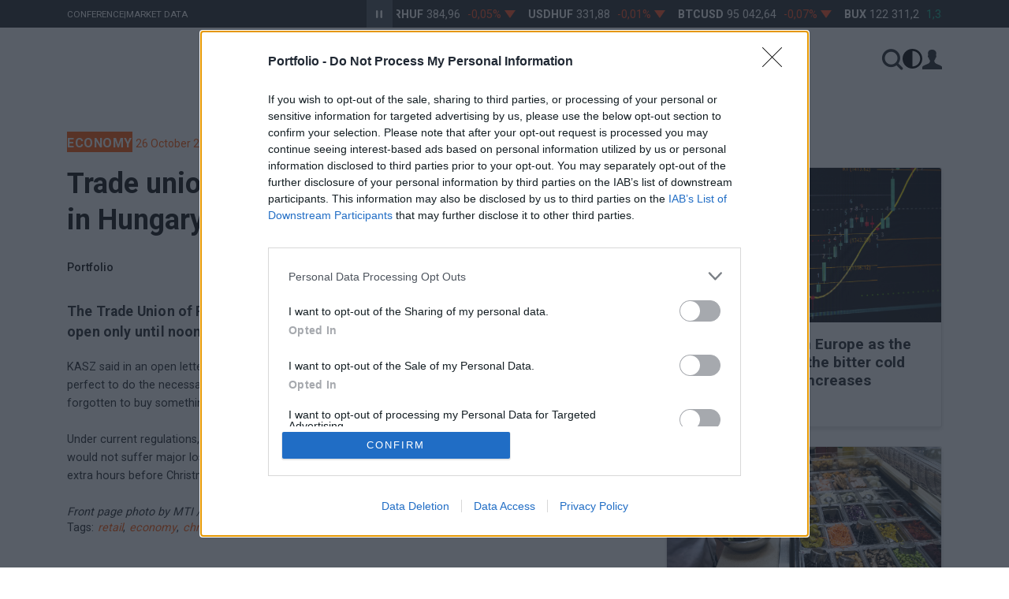

--- FILE ---
content_type: text/html; charset=UTF-8
request_url: https://www.portfolio.hu/en/economy/20181026/trade-union-says-stores-should-close-sooner-in-hungary-387642
body_size: 54443
content:
<!doctype html>
<html lang="en">
	 <head>
		  <title>	Trade union says stores should close sooner in Hungary  - Portfolio.hu
</title>
		  <meta charset="utf-8">
		  <meta name="viewport" content="width=device-width, initial-scale=1, shrink-to-fit=no">
		  <meta name="csrf-token" content="5hXjOrAHGv6LyemjjVOAQiNTWUryKFs4jQ6SM4mX">
		  <link rel="stylesheet" href="/en/assets/css/app.css?id=8fc1d83fceb1186a8fc287944fcff8d0">
		  			  	<link rel="canonical" href="https://www.portfolio.hu/en/economy/20181026/trade-union-says-stores-should-close-sooner-in-hungary-387642" />
	<script type="application/ld+json">
		{
			"@context": "http://schema.org",
			"@type": "NewsArticle",
			"mainEntityOfPage": "https://www.portfolio.hu/en/economy/20181026/trade-union-says-stores-should-close-sooner-in-hungary-387642",
			"headline": "Trade union says stores should close sooner in Hungary ",
			"datePublished": "2018-10-26T16:08:00+02:00",
			"dateModified": "2018-10-26T16:08:00+02:00",
			"description": "The Trade Union of Retail Employees (KASZ) is recommending that stores should be open only until noon instead of 2 P.M. on 24 December.",
			"sameAs": [
				"https://www.facebook.com/portfolio.hu/",
				"https://www.youtube.com/user/portfoliohuvideo"
			],
			"author": {
				"@type": "Organization",
				"name": "Portfolio.hu"
			},
						"publisher": {
				"@type": "Organization",
				"name": "Portfolio.hu",
				"logo": {
					"@type": "ImageObject",
					"url": "https://assets.portfolio.hu/images/logo700.jpg",
					"width": 700,
					"height": 177
				}
			}
		}
	</script>
	<meta property="pf:article" content="387642" />
	<meta property="fb:pages" content="47451527654" />
	<meta property="og:title" content="Trade union says stores should close sooner in Hungary " />
	<meta property="og:type" content="article" />
	<meta property="og:url" content="https://www.portfolio.hu/en/economy/20181026/trade-union-says-stores-should-close-sooner-in-hungary-387642" />
	<meta property="og:image" content="https://cdn.portfolio.hu/assets/images/facebook_ajanlo.jpg" />
	<meta property="fb:app_id" content="133447873401101" />
	<meta property="og:site_name" content="Portfolio.hu" />
	<meta property="og:description" content="The Trade Union of Retail Employees (KASZ) is recommending that stores should be open only until noon instead of 2 P.M. on 24 December." />
	
		  
		  		 
		<!-- InMobi Choice. Consent Manager Tag v3.0 (for TCF 2.2) -->
<script type="text/javascript" async=true>
(function() {
  var host = 'portfolio.hu';
  var element = document.createElement('script');
  var firstScript = document.getElementsByTagName('script')[0];
  var url = 'https://cmp.inmobi.com'
    .concat('/choice/', 'XgSMD-LqxuxFC', '/', host, '/choice.js?tag_version=V3');
  var uspTries = 0;
  var uspTriesLimit = 3;
  element.async = true;
  element.type = 'text/javascript';
  element.src = url;

  firstScript.parentNode.insertBefore(element, firstScript);

  function makeStub() {
    var TCF_LOCATOR_NAME = '__tcfapiLocator';
    var queue = [];
    var win = window;
    var cmpFrame;

    function addFrame() {
      var doc = win.document;
      var otherCMP = !!(win.frames[TCF_LOCATOR_NAME]);

      if (!otherCMP) {
        if (doc.body) {
          var iframe = doc.createElement('iframe');

          iframe.style.cssText = 'display:none';
          iframe.name = TCF_LOCATOR_NAME;
          doc.body.appendChild(iframe);
        } else {
          setTimeout(addFrame, 5);
        }
      }
      return !otherCMP;
    }

    function tcfAPIHandler() {
      var gdprApplies;
      var args = arguments;

      if (!args.length) {
        return queue;
      } else if (args[0] === 'setGdprApplies') {
        if (
          args.length > 3 &&
          args[2] === 2 &&
          typeof args[3] === 'boolean'
        ) {
          gdprApplies = args[3];
          if (typeof args[2] === 'function') {
            args[2]('set', true);
          }
        }
      } else if (args[0] === 'ping') {
        var retr = {
          gdprApplies: gdprApplies,
          cmpLoaded: false,
          cmpStatus: 'stub'
        };

        if (typeof args[2] === 'function') {
          args[2](retr);
        }
      } else {
        if(args[0] === 'init' && typeof args[3] === 'object') {
          args[3] = Object.assign(args[3], { tag_version: 'V3' });
        }
        queue.push(args);
      }
    }

    function postMessageEventHandler(event) {
      var msgIsString = typeof event.data === 'string';
      var json = {};

      try {
        if (msgIsString) {
          json = JSON.parse(event.data);
        } else {
          json = event.data;
        }
      } catch (ignore) {}

      var payload = json.__tcfapiCall;

      if (payload) {
        window.__tcfapi(
          payload.command,
          payload.version,
          function(retValue, success) {
            var returnMsg = {
              __tcfapiReturn: {
                returnValue: retValue,
                success: success,
                callId: payload.callId
              }
            };
            if (msgIsString) {
              returnMsg = JSON.stringify(returnMsg);
            }
            if (event && event.source && event.source.postMessage) {
              event.source.postMessage(returnMsg, '*');
            }
          },
          payload.parameter
        );
      }
    }

    while (win) {
      try {
        if (win.frames[TCF_LOCATOR_NAME]) {
          cmpFrame = win;
          break;
        }
      } catch (ignore) {}

      if (win === window.top) {
        break;
      }
      win = win.parent;
    }
    if (!cmpFrame) {
      addFrame();
      win.__tcfapi = tcfAPIHandler;
      win.addEventListener('message', postMessageEventHandler, false);
    }
  };

  makeStub();

  var uspStubFunction = function() {
    var arg = arguments;
    if (typeof window.__uspapi !== uspStubFunction) {
      setTimeout(function() {
        if (typeof window.__uspapi !== 'undefined') {
          window.__uspapi.apply(window.__uspapi, arg);
        }
      }, 500);
    }
  };

  var checkIfUspIsReady = function() {
    uspTries++;
    if (window.__uspapi === uspStubFunction && uspTries < uspTriesLimit) {
      console.warn('USP is not accessible');
    } else {
      clearInterval(uspInterval);
    }
  };

  if (typeof window.__uspapi === 'undefined') {
    window.__uspapi = uspStubFunction;
    var uspInterval = setInterval(checkIfUspIsReady, 6000);
  }
})();
</script>
<!-- End InMobi Choice. Consent Manager Tag v3.0 (for TCF 2.2) -->		<script src="/en/assets/js/app.js?id=fa94f7278277fdfd91bf7608b04925f3"></script>
		<script src="/en/assets/js/charts.full.min.js?id=ceece5f9a0f33960c8bc9f28988f6ff5"></script>
		<script src="/en/assets/js/moment-with-locales.js?id=d0ec8684ff24778254094cbc0c9b3ca6"></script>
		<link rel="apple-touch-icon" sizes="57x57" href="/en/assets/images/favicon/apple-icon-57x57.png">
		<link rel="apple-touch-icon" sizes="60x60" href="/en/assets/images/favicon/apple-icon-60x60.png">
		<link rel="apple-touch-icon" sizes="72x72" href="/en/assets/images/favicon/apple-icon-72x72.png">
		<link rel="apple-touch-icon" sizes="76x76" href="/en/assets/images/favicon/apple-icon-76x76.png">
		<link rel="apple-touch-icon" sizes="114x114" href="/en/assets/images/favicon/apple-icon-114x114.png">
		<link rel="apple-touch-icon" sizes="120x120" href="/en/assets/images/favicon/apple-icon-120x120.png">
		<link rel="apple-touch-icon" sizes="144x144" href="/en/assets/images/favicon/apple-icon-144x144.png">
		<link rel="apple-touch-icon" sizes="152x152" href="/en/assets/images/favicon/apple-icon-152x152.png">
		<link rel="apple-touch-icon" sizes="180x180" href="/en/assets/images/favicon/apple-icon-180x180.png">
		<link rel="icon" type="image/png" sizes="192x192"  href="/en/assets/images/favicon/android-icon-192x192.png">
		<link rel="icon" type="image/png" sizes="32x32" href="/en/assets/images/favicon/favicon-32x32.png">
		<link rel="icon" type="image/png" sizes="96x96" href="/en/assets/images/favicon/favicon-96x96.png">
		<link rel="icon" type="image/png" sizes="16x16" href="/en/assets/images/favicon/favicon-16x16.png">
		<link rel="manifest" href="https://www.portfolio.hu/manifest.json" />
		<meta name="msapplication-TileColor" content="#ffffff">
		<meta name="msapplication-TileImage" content="/assets/images/favicon/ms-icon-144x144.png">
		<meta name="theme-color" content="#ffffff">
		<link rel="alternate" href="https://www.portfolio.hu/en/rss/all.xml" title="RSS feed - All news" type="application/rss+xml">
		<link rel="alternate" href="https://www.portfolio.hu/en/rss/equity.xml" title="RSS feed - Equity" type="application/rss+xml">
		<link rel="alternate" href="https://www.portfolio.hu/en/rss/economy.xml" title="RSS feed - Economy" type="application/rss+xml">
		<link rel="alternate" href="https://www.portfolio.hu/en/rss/property.xml" title="RSS feed - Property" type="application/rss+xml">
		<link rel="alternate" href="https://www.portfolio.hu/en/rss/eu-funds.xml" title="RSS feed - EU funds" type="application/rss+xml">
		<link rel="alternate" href="https://www.portfolio.hu/en/rss/business.xml" title="RSS feed - Business" type="application/rss+xml">
		<link rel="alternate" href="https://www.portfolio.hu/en/rss/energy.xml" title="RSS feed - Energy" type="application/rss+xml">
		  <script>
		   		const IS_MOBILE = 0;
				const URL_INFOPANEL = 'https://www.portfolio.hu/arfolyam/{:ticker}/{:name}?lang=en';
				const DATA_VENDOR_COPYRIGHT = 'Data provider: <a href="https://www.portfolio-teletrader.hu/" target="_blank">Portfolio-TeleTrader Kft.</a>';
				//setColorScheme();
		  </script>
		  		  <script type="text/javascript" src="https://indexhu.adocean.pl/files/js/ado.js"></script>
		  <script type="text/javascript">
		  /* (c)AdOcean 2003-2009 */
				if(typeof ado!=="object"){ado={};ado.config=ado.preview=ado.placement=ado.master=ado.slave=function(){};}
				ado.config({mode: "old", xml: false, characterEncoding: true});
				ado.preview({enabled: true, emiter: "indexhu.adocean.pl", id: "tPb6h8.YQveugZgS_9V716lsgorAfh5dBRodZih71QX.V7"});
		  </script>
		  <script type="text/javascript">
    /* (c)AdOcean 2003-2019 portfolio_hu.Portfolio EN.economy.cikkoldal */
    ado.master({id: "wzCVc6oX7VCmcy_B5935S.RAcq2S4H69fzUQQ.VIljr.J7", server: "indexhu.adocean.pl", keys: [ "retail","economy","christmas","economy" ]});
</script>
	 </head>
	 <body>
		
		<noscript>
			<iframe src="https://www.googletagmanager.com/ns.html?id=GTM-NCWFHR" height="0" width="0" style="display:none;visibility:hidden"></iframe>
		</noscript>
		
		  
		  <section class="arfolyam">
    <div class="container">
        <div class="row">
            <div class="col-lg-4 hidden-md-down links">
                            <ul>
                                                                    <li><a href="https://www.portfolio.hu/en/events" target="_blank">Conference</a></li>
                        <li>|</li>                                                                    <li><a href="https://terminal.portfolio.hu" target="_blank">Market Data</a></li>
                                                            </ul>
            </div>
            <div class="col-lg-8 col-md-12">
                <div id="exchangeStripe">
    <a href="javascript:void(0)" class="btn-start-stop play"></a>
    <div class="exchangeStripe">
        <div class="mover stopped paused">
                            <a href="https://www.portfolio.hu/arfolyam/EURHUF/EURHUF" class="nav-item index" data-ticker="EURHUF">
                    <span class="name">EURHUF</span>
                    <span class="price"></span>
                    <span class="change"></span>
                    <span class="change-arrow"></span>
                </a>
                            <a href="https://www.portfolio.hu/arfolyam/USDHUF/USDHUF" class="nav-item index" data-ticker="USDHUF">
                    <span class="name">USDHUF</span>
                    <span class="price"></span>
                    <span class="change"></span>
                    <span class="change-arrow"></span>
                </a>
                            <a href="https://www.portfolio.hu/arfolyam/BTCUSD/BTCUSD" class="nav-item index" data-ticker="BTCUSD">
                    <span class="name">BTCUSD</span>
                    <span class="price"></span>
                    <span class="change"></span>
                    <span class="change-arrow"></span>
                </a>
                            <a href="https://www.portfolio.hu/arfolyam/BUX/BUX" class="nav-item index" data-ticker="BUX">
                    <span class="name">BUX</span>
                    <span class="price"></span>
                    <span class="change"></span>
                    <span class="change-arrow"></span>
                </a>
                            <a href="https://www.portfolio.hu/arfolyam/OTP/OTP" class="nav-item index" data-ticker="OTP">
                    <span class="name">OTP</span>
                    <span class="price"></span>
                    <span class="change"></span>
                    <span class="change-arrow"></span>
                </a>
                            <a href="https://www.portfolio.hu/arfolyam/MOL/MOL" class="nav-item index" data-ticker="MOL">
                    <span class="name">MOL</span>
                    <span class="price"></span>
                    <span class="change"></span>
                    <span class="change-arrow"></span>
                </a>
                            <a href="https://www.portfolio.hu/arfolyam/RICHTER/RICHTER" class="nav-item index" data-ticker="RICHTER">
                    <span class="name">RICHTER</span>
                    <span class="price"></span>
                    <span class="change"></span>
                    <span class="change-arrow"></span>
                </a>
                            <a href="https://www.portfolio.hu/arfolyam/MASTERPLAST/MASTERPLAST" class="nav-item index" data-ticker="MASTERPLAST">
                    <span class="name">MASTERPLAST</span>
                    <span class="price"></span>
                    <span class="change"></span>
                    <span class="change-arrow"></span>
                </a>
                            <a href="https://www.portfolio.hu/arfolyam/MTELEKOM/MTELEKOM" class="nav-item index" data-ticker="MTELEKOM">
                    <span class="name">MTELEKOM</span>
                    <span class="price"></span>
                    <span class="change"></span>
                    <span class="change-arrow"></span>
                </a>
                            <a href="https://www.portfolio.hu/arfolyam/OPUS/OPUS" class="nav-item index" data-ticker="OPUS">
                    <span class="name">OPUS</span>
                    <span class="price"></span>
                    <span class="change"></span>
                    <span class="change-arrow"></span>
                </a>
                    </div>
    </div>
</div>


            </div>
        </div>
    </div>
</section>


<script>
	$(function(){
		if (window.exchangeStripe instanceof window.ExchangeStripe) {
			return;
		}
		if (typeof ExchangeStripe == 'undefined') {
			console.error('ExchangeStripe is not defined');
			return;
		}
		try {
			var exchangeStripe = new ExchangeStripe();
			exchangeStripe.automate("https://api.portfolio.hu/terminal/CUSTOM");
		} catch (ex) {
			console.error(ex);
		}
	});
</script>
<div class="dropdown-mobile-menu closed">
	<div class="container">
		<div class="row">
			<div class="col-12">
				<ul>
											<li class="bld"><a class="menu-item" href="https://www.portfolio.hu/en/economy">Economy</a></li>
											<li class="bld"><a class="menu-item" href="https://www.portfolio.hu/en/bruxinfo">Bruxinfo</a></li>
											<li class="bld"><a class="menu-item" href="https://www.portfolio.hu/en/business">Business</a></li>
											<li class="bld"><a class="menu-item" href="https://www.portfolio.hu/en/equity">Equity</a></li>
											<li class="bld"><a class="menu-item" href="https://www.portfolio.hu/en/property">Property</a></li>
											<li class="bld"><a class="menu-item" href="https://www.portfolio.hu/en/energy">Energy</a></li>
										<li class="bld"><a class="menu-item" href="/en/info/about-us">Contact</a></li>
					<li class="vertical-line"></li>
					<li class="bld mb-2">Theme</li>
					<li class="bld mt-3 d-flex align-items-center gap-3">
						<label class="text-nowrap text-capitalize roboto"><input name="mobile-theme" type="radio" class="" value="dark"> Dark<span class="d-none d-sm-inline"> Mode</span></label>
						<label class="text-nowrap text-capitalize roboto"><input name="mobile-theme" type="radio" class="" value="light"> Light <span class="d-none d-sm-inline"> Mode</span></label>
						<label class="text-nowrap text-capitalize roboto"><input name="mobile-theme" type="radio" class="" value="system"> System <span class="d-none d-sm-inline"> Theme</span></label>
					</li>
					<li class="vertical-line"></li>
					<li><a class="orange menu-item" href="/en/events/">Conference</a></li>
					<li><a class="orange menu-item" href="https://terminal.portfolio.hu">Market Data</a></li>
					<li><a class="orange menu-item" href="https://profil.portfolio.hu/regisztracio">Sign up</a></li>
				</ul>
			</div>
		</div>
	</div>
</div>

<header class="header">
	<div class="container">
	<div class="row" style="height:82px;">
		<div class="col-12">
			<div class="d-flex justify-content-between align-items-center h-100">
				<div class="flex-2">
					<span class="hamb" title="Menü">
						<span class="icon-menu"></span>
					</span>
				</div>
				<div class="flex-1 text-center align-self-center"><a class="logo-wrapper" href="/en"></a></div>
				<div class="flex-2 text-end icons-holder justify-content-end">
					<div class="w-75 d-flex align-items-center" style="column-gap:10px;">
						<div class="w-100 d-flex align-items-center">
							<form action="/en/search" method="get" class="search-form w-100">
								<input type="text" class="searchinput" id="q" name="q" value="" placeholder="  Find on site">
							</form>
							<span title="Click for search" class="icon-search"></span>
						</div>
					</div>
					<span class="dropdown user-menu d-none d-md-block" data-func="theme-menu">
	<div class="theme-menu-icon" data-bs-toggle="dropdown" role="button" aria-haspopup="true" aria-expanded="false" data-bs-offset="-96,12"></div>
	<ul class="dropdown-menu">
		<li style="color:var(--en-black)"><b>Theme</b></li>
		<li>
			<span class="dropdown-item px-0" data-mode="dark">
				<label class="d-flex align-items-center gap-2">
					<input type="radio" name="theme" value="dark">
					<span>Dark Mode</span>
				</label>
			</span>
		</li>
		<li>
			<span class="dropdown-item px-0" data-mode="light">
				<label class="d-flex align-items-center gap-2">
					<input type="radio" name="theme" value="light">
					<span>Light Mode</span>
				</label>
			</span>
		</li>
		<li>
			<span class="dropdown-item px-0" data-mode="system">
				<label class="d-flex align-items-center gap-2">
					<input type="radio" name="theme" value="system">
					<span>System Theme</span>
				</label>
			</span>
		</li>
	</ul>
</span>
<script>
setColorScheme();
</script>					<span title="Click to sign in" id="login-menu" data-logged="false">
				<a class="loginbtn dropdown-toggle" href="https://profil.portfolio.hu/belepes?formview=1&amp;lang=en&amp;currentpage=https://www.portfolio.hu/en/economy/20181026/trade-union-says-stores-should-close-sooner-in-hungary-387642&amp;redirect_uri=https://www.portfolio.hu/en/economy/20181026/trade-union-says-stores-should-close-sooner-in-hungary-387642" role="button" id="login-link"  data-bs-toggle="dropdown" aria-haspopup="true" aria-expanded="false"><svg xmlns="http://www.w3.org/2000/svg" class="pf-svg" style="width:25px;height:25px" data-name="profil" viewBox="0 0 23 23"><path fill="currentColor" d="M 14.9,15.4 C 14.3,14.8 14,14 14,13 c 0,-0.4 0.2,-0.8 0.6,-1.2 0.4,-0.4 0.6,-1.1 0.8,-1.9 0,-0.2 0.1,-0.4 0.2,-0.5 C 15.7,9.3 15.8,9.2 15.9,9.2 16,9.2 16.1,9 16.2,8.8 16.3,8.5 16.4,8.2 16.4,7.7 16.4,7.1 16.3,6.8 16,6.6 L 16.3,4.4 C 16.4,3.5 16.1,2.5 15.3,1.5 14.5,0.5 13.3,0 11.4,0 9.6,0 8.3,0.5 7.6,1.5 6.9,2.5 6.5,3.4 6.6,4.4 6.7,5 6.8,5.7 6.9,6.6 V 6.7 C 6.8,6.7 6.7,6.8 6.6,7 6.5,7.2 6.5,7.4 6.5,7.7 6.5,8.2 6.6,8.5 6.7,8.8 6.8,9 7,9.2 7.1,9.2 7.2,9.2 7.3,9.3 7.4,9.4 7.5,9.5 7.6,9.7 7.6,9.9 7.8,10.7 8,11.3 8.4,11.8 8.8,12.2 9,12.6 9,13 9,14 8.7,14.8 8.2,15.4 7.6,16 6.5,16.6 5,17.2 1.7,18.4 0,19.5 0,20.3 V 23 H 23 V 20.3 C 23,19.4 21.3,18.4 18,17.2 16.5,16.6 15.5,16 14.9,15.4 Z" /></svg></a>
				<div class="dropdown-menu dropdown-menu-right loginform-holder" aria-labelledby="dropdownMenuLink" id="login-dropdown">
		<div class="text-center py-3">
	<div class="lds-spinner"><div></div><div></div><div></div><div></div><div></div><div></div><div></div><div></div><div></div><div></div><div></div><div></div></div>
</div>		</div>
	</span>
	<script>
		document.getElementById("login-dropdown").addEventListener("click", function(event){
			event.stopPropagation();
		});
	</script>
				</div>
			</div>
		</div>
	</div>

	<div class="row hidden-sm-down">
		<div class="col-12">
			<div class="pf-menu">
				<ul>
										<li>
												<a class="rovat" href="https://www.portfolio.hu/en/economy">Economy</a>
					</li>
										<li>
												<a class="rovat" href="https://www.portfolio.hu/en/bruxinfo">Bruxinfo</a>
					</li>
										<li>
												<a class="rovat" href="https://www.portfolio.hu/en/business">Business</a>
					</li>
										<li>
												<a class="rovat" href="https://www.portfolio.hu/en/equity">Equity</a>
					</li>
										<li>
												<a class="rovat" href="https://www.portfolio.hu/en/property">Property</a>
					</li>
										<li>
												<a class="rovat" href="https://www.portfolio.hu/en/energy">Energy</a>
					</li>
									</ul>
			</div>
		</div>
	</div>
	</div>
</header>
<script>
/*document.addEventListener('DOMContentLoaded', function() {
	themeSwitcher();
}, false); */
</script>		<div class="container pfarticle-type-plain">
			<div class="row">
				<div class="col-12">
					<div id="y-adoceanindexhuvjosnumiex" class="adoceanzone h-banner_fent z-adoceanindexhuvjosnumiex">
<div id="adoceanindexhuvjosnumiex"></div>
    <script type="text/javascript">
        /* (c)AdOcean 2003-2023, portfolio_hu.Portfolio EN.economy.cikkoldal.Banner fent */
        ado.slave('adoceanindexhuvjosnumiex', {myMaster: 'wzCVc6oX7VCmcy_B5935S.RAcq2S4H69fzUQQ.VIljr.J7',
            onServerEmission: function(){document.getElementById("y-adoceanindexhuvjosnumiex").classList.add("pfadoceanzone");},
            onServerEmissionEmpty: function(){}
        });
    </script>
</div>
				</div>
			</div>
			<div class="row mt-3">
		<div class="col-lg-8 col-12">
			<article class="pfarticle">
    
        <div class="pfarticle-title">
            <div class="date-line">
                <span class="category-badge">Economy</span> <time datetime="2018-10-26 16:08:00">26 October 2018, 4:08pm</time>
            </div>
                        <h1 class="">Trade union says stores should close sooner in Hungary </h1>
            <h2></h2>
        </div>


        <section class="row pfarticle-top-line">
                            <div class="col-md-5 author">
                    <div class="author-line">
                                                                                <div class="author-name">
                                                                    <span>Portfolio</span>
                                                            </div>
                                            </div>
                </div>
                        <div class="col-md-7 share ">

                <div class="fb-like" data-href="https://www.portfolio.hu/en/economy/20181026/trade-union-says-stores-should-close-sooner-in-hungary-387642" data-width="" data-layout="button_count" data-action="recommend" data-size="small" data-show-faces="false" data-share="false"></div>

                                    <span class="article-save"><i class="icon-save"></i> Save article</span>
                                <span class="article-share"><i class="icon-share"></i> Share</span>
                                <span class="article-hu"><a href="https://www.portfolio.hu/gazdasag/20181026/hamarabb-zarhatnak-a-boltok-karacsonykor-itt-a-javaslat-302502" target="_blank"><img src="/en/assets/images/flag.svg" class="flag mb-1"><span class="hidden-md-down">Hungarian</span></a></span>
                            </div>

        </section>

                    <section class="pfarticle-section-lead">
                The Trade Union of Retail Employees (KASZ) is recommending that stores should be open only until noon instead of 2 P.M. on 24 December.
            </section>
            


    <div class="pfarticle-section-content language-en">
        
        KASZ said in an open letter on Friday that 24 December is a Monday and the weekend before that will be perfect to do the necessary shopping, while only those will venture to the stores on Monday that have forgotten to buy something for the holidays.  <br>  <br>Under current regulations, stores may be open until 2 P.M. on 24 December, but the KASZ argues that they would not suffer major losses, while it would mean a lot for those working in commerce if they had these two extra hours before Christmas.  <br>  <br><i>Front page photo by MTI / György Varga</i>

                    <section>
                <ul class="tags">
                    <li>Tags:</li>
                                            <li><a href="/en/cimke/retail">retail</a>, </li>
                                            <li><a href="/en/cimke/economy">economy</a>, </li>
                                            <li><a href="/en/cimke/christmas">christmas</a></li>
                                                        </ul>
            </section>
        

            </div>
</article>
			<!-- Cikk alatti blokk, a kategoria tovabbi cikkei -->
			<div class="my-3">&nbsp;</div>

			<h2 class="sub-title">More in Economy</h2>
<div class="dropshadow mb-4">
	<div class="simple-list d-flex flex-column flex-lg-row">
				<div class="img-holder">
			<a class="img-wrapper" href="https://www.portfolio.hu/en/economy/20260116/hungarys-orban-warns-again-that-a-new-world-order-is-coming-811409"><img src="https://cdn.portfolio.hu/articles/images-xs/d/_/m/d-mti20251031002-794304.jpg" loading="lazy" class="img-fluid fullsize " srcset="https://cdn.portfolio.hu/articles/images-xs/d/_/m/d-mti20251031002-794304.jpg 375w, https://cdn.portfolio.hu/articles/images-sm/d/_/m/d-mti20251031002-794304.jpg 730w, https://cdn.portfolio.hu/articles/images-md/d/_/m/d-mti20251031002-794304.jpg 1125w" alt="D_MTI20251031002" sizes="(min-width: 768px) 60vw, 100vw" data-id="794304" data-editorial="1" /></a>
		</div>
				<div class="text-holder">
			<small>January 16, 2026 10:53</small>
			<h3><a href="https://www.portfolio.hu/en/economy/20260116/hungarys-orban-warns-again-that-a-new-world-order-is-coming-811409">Hungary&#039;s Orbán warns again that a new world order is coming</a></h3>
			<p class="lines-2">Brussels, Ukraine, war economy... the topics remain unchanged</p>
		</div>
	</div>
</div>
<div class="dropshadow mb-4">
	<div class="simple-list d-flex flex-column flex-lg-row">
				<div class="img-holder">
			<a class="img-wrapper" href="https://www.portfolio.hu/en/economy/20260116/will-the-governments-miracle-weapon-really-stay-with-us-forever-811447"><img src="https://cdn.portfolio.hu/articles/images-xs/g/e/t/gettyimages-1252269883-791692.jpg" loading="lazy" class="img-fluid fullsize " srcset="https://cdn.portfolio.hu/articles/images-xs/g/e/t/gettyimages-1252269883-791692.jpg 375w, https://cdn.portfolio.hu/articles/images-sm/g/e/t/gettyimages-1252269883-791692.jpg 730w, https://cdn.portfolio.hu/articles/images-md/g/e/t/gettyimages-1252269883-791692.jpg 1125w" alt="GettyImages-1252269883" sizes="(min-width: 768px) 60vw, 100vw" data-id="791692" data-editorial="0" /></a>
		</div>
				<div class="text-holder">
			<small>January 16, 2026 10:28</small>
			<h3><a href="https://www.portfolio.hu/en/economy/20260116/will-the-governments-miracle-weapon-really-stay-with-us-forever-811447">Will the government&#039;s miracle weapon really stay with us forever?</a></h3>
			<p class="lines-2">Fine-tuning the price margin is necessary if it is to be maintained in the long term</p>
		</div>
	</div>
</div>
<div class="dropshadow mb-4">
	<div class="simple-list d-flex flex-column flex-lg-row">
				<div class="img-holder">
			<a class="img-wrapper" href="https://www.portfolio.hu/en/economy/20260115/hospitalisations-subside-in-hungary-with-influenza-remaining-key-pathogen-811281"><img src="https://cdn.portfolio.hu/articles/images-xs/i/n/f/influenza-betegseg-fertozes-643771.jpg" loading="lazy" class="img-fluid fullsize " srcset="https://cdn.portfolio.hu/articles/images-xs/i/n/f/influenza-betegseg-fertozes-643771.jpg 375w, https://cdn.portfolio.hu/articles/images-sm/i/n/f/influenza-betegseg-fertozes-643771.jpg 730w, https://cdn.portfolio.hu/articles/images-md/i/n/f/influenza-betegseg-fertozes-643771.jpg 1125w" alt="influenza betegség fertőzés" sizes="(min-width: 768px) 60vw, 100vw" data-id="643771" data-editorial="0" /></a>
		</div>
				<div class="text-holder">
			<small>January 15, 2026 17:20</small>
			<h3><a href="https://www.portfolio.hu/en/economy/20260115/hospitalisations-subside-in-hungary-with-influenza-remaining-key-pathogen-811281">Hospitalisations subside in Hungary, with influenza remaining key pathogen</a></h3>
			<p class="lines-2">Some releif after scare</p>
		</div>
	</div>
</div>
<div class="dropshadow mb-4">
	<div class="simple-list d-flex flex-column flex-lg-row">
				<div class="img-holder">
			<a class="img-wrapper" href="https://www.portfolio.hu/en/economy/20260115/hungary-to-help-out-restaurants-how-many-are-we-talking-about-811343"><img src="https://cdn.portfolio.hu/articles/images-xs/g/e/t/gettyimages-174688675-elelmiszer-etel-etkezes-etterem-gasztronomia-grill-hus-marhahus-sute-733995.jpg" loading="lazy" class="img-fluid fullsize " srcset="https://cdn.portfolio.hu/articles/images-xs/g/e/t/gettyimages-174688675-elelmiszer-etel-etkezes-etterem-gasztronomia-grill-hus-marhahus-sute-733995.jpg 375w, https://cdn.portfolio.hu/articles/images-sm/g/e/t/gettyimages-174688675-elelmiszer-etel-etkezes-etterem-gasztronomia-grill-hus-marhahus-sute-733995.jpg 730w, https://cdn.portfolio.hu/articles/images-md/g/e/t/gettyimages-174688675-elelmiszer-etel-etkezes-etterem-gasztronomia-grill-hus-marhahus-sute-733995.jpg 1125w" alt="GettyImages-174688675-élelmiszer-étel-étkezés-étterem-gasztronómia-grill-hús-marhahús-sütés" sizes="(min-width: 768px) 60vw, 100vw" data-id="733995" data-editorial="0" /></a>
		</div>
				<div class="text-holder">
			<small>January 15, 2026 16:24</small>
			<h3><a href="https://www.portfolio.hu/en/economy/20260115/hungary-to-help-out-restaurants-how-many-are-we-talking-about-811343">Hungary to help out restaurants - How many are we talking about?</a></h3>
			<p class="lines-2">Fewer and fewer it seems...</p>
		</div>
	</div>
</div>
<div class="dropshadow mb-4">
	<div class="simple-list d-flex flex-column flex-lg-row">
				<div class="img-holder">
			<a class="img-wrapper" href="https://www.portfolio.hu/en/economy/20260115/hungary-ecomin-heralds-help-for-restraurants-811325"><img src="https://cdn.portfolio.hu/articles/images-xs/n/a/g/nagy-marton-ngm-800023.jpg" loading="lazy" class="img-fluid fullsize " srcset="https://cdn.portfolio.hu/articles/images-xs/n/a/g/nagy-marton-ngm-800023.jpg 375w, https://cdn.portfolio.hu/articles/images-sm/n/a/g/nagy-marton-ngm-800023.jpg 730w, https://cdn.portfolio.hu/articles/images-md/n/a/g/nagy-marton-ngm-800023.jpg 1125w" alt="nagy márton ngm" sizes="(min-width: 768px) 60vw, 100vw" data-id="800023" data-editorial="1" /></a>
		</div>
				<div class="text-holder">
			<small>January 15, 2026 15:30</small>
			<h3><a href="https://www.portfolio.hu/en/economy/20260115/hungary-ecomin-heralds-help-for-restraurants-811325">Hungary EcoMin heralds help for restraurants</a></h3>
			<p class="lines-2">Working on a new support menu</p>
		</div>
	</div>
</div>
<div class="dropshadow mb-4">
	<div class="simple-list d-flex flex-column flex-lg-row">
				<div class="img-holder">
			<a class="img-wrapper" href="https://www.portfolio.hu/en/economy/20260115/hungarys-new-home-energy-storage-tender-announced-here-are-the-details-811225"><img src="https://cdn.portfolio.hu/articles/images-xs/d/b/z/dbzol20260108019-799913.jpg" loading="lazy" class="img-fluid fullsize " srcset="https://cdn.portfolio.hu/articles/images-xs/d/b/z/dbzol20260108019-799913.jpg 375w, https://cdn.portfolio.hu/articles/images-sm/d/b/z/dbzol20260108019-799913.jpg 730w, https://cdn.portfolio.hu/articles/images-md/d/b/z/dbzol20260108019-799913.jpg 1125w" alt="DBZOL20260108019" sizes="(min-width: 768px) 60vw, 100vw" data-id="799913" data-editorial="1" /></a>
		</div>
				<div class="text-holder">
			<small>January 15, 2026 12:29</small>
			<h3><a href="https://www.portfolio.hu/en/economy/20260115/hungarys-new-home-energy-storage-tender-announced-here-are-the-details-811225">Hungary&#039;s new home energy storage tender announced - here are the details!</a></h3>
			<p class="lines-2">Government press briefing in progress</p>
		</div>
	</div>
</div>
<div class="text-end f085 w-100 pe-4">
	<a href="/en/economy">READ EVEN MORE <span class="icon-arrow_right" style="font-size:9px"></span></a>
</div>
		</div>
		<div class="col-lg-4 col-12 position-relative">
					<div class="box-title">LATEST NEWS</div>
			<article class="article-card dropshadow w-100 mb-4">
			<div class="position-relative">
				<a href="https://www.portfolio.hu/en/energy/20260116/gas-prices-soar-in-europe-as-the-market-reacts-to-the-bitter-cold-with-brutal-price-increases-811559"><img src="https://cdn.portfolio.hu/articles/images-xs/a/r/f/arfolyam-befektetes-elemzes-grafikon-kereskedes-penzugy-piac-reszveny-tozsde-780626.jpg" loading="lazy" class="img-fluid fullsize " srcset="https://cdn.portfolio.hu/articles/images-xs/a/r/f/arfolyam-befektetes-elemzes-grafikon-kereskedes-penzugy-piac-reszveny-tozsde-780626.jpg 375w, https://cdn.portfolio.hu/articles/images-sm/a/r/f/arfolyam-befektetes-elemzes-grafikon-kereskedes-penzugy-piac-reszveny-tozsde-780626.jpg 730w, https://cdn.portfolio.hu/articles/images-md/a/r/f/arfolyam-befektetes-elemzes-grafikon-kereskedes-penzugy-piac-reszveny-tozsde-780626.jpg 1125w" alt="árfolyam-befektetés-elemzés-grafikon-kereskedés-pénzügy-piac-részvény-tőzsde" sizes="(min-width: 768px) 60vw, 100vw" data-id="780626" data-editorial="0" /></a>
				<div class="card-badge-holder">
					
					
				</div>
			</div>
			<div class="px-4 py-3">
				<h3><a href="https://www.portfolio.hu/en/energy/20260116/gas-prices-soar-in-europe-as-the-market-reacts-to-the-bitter-cold-with-brutal-price-increases-811559">Gas prices soar in Europe as the market reacts to the bitter cold with brutal price increases</a></h3>
				<time datetime="2026-01-16 15:26:00">16 Jan 2026, 3:26pm</time>
			</div>
		</article>
			<article class="article-card dropshadow w-100 mb-4">
			<div class="position-relative">
				<a href="https://www.portfolio.hu/en/business/20260116/hungarian-government-mulls-aid-for-restaurants-do-they-need-it-811525"><img src="https://cdn.portfolio.hu/articles/images-xs/b/u/f/bufe-etterem-vendeglatas-694475.jpg" loading="lazy" class="img-fluid fullsize " srcset="https://cdn.portfolio.hu/articles/images-xs/b/u/f/bufe-etterem-vendeglatas-694475.jpg 375w, https://cdn.portfolio.hu/articles/images-sm/b/u/f/bufe-etterem-vendeglatas-694475.jpg 730w, https://cdn.portfolio.hu/articles/images-md/b/u/f/bufe-etterem-vendeglatas-694475.jpg 1125w" alt="büfé étterem vendéglátás" sizes="(min-width: 768px) 60vw, 100vw" data-id="694475" data-editorial="0" /></a>
				<div class="card-badge-holder">
					
					
				</div>
			</div>
			<div class="px-4 py-3">
				<h3><a href="https://www.portfolio.hu/en/business/20260116/hungarian-government-mulls-aid-for-restaurants-do-they-need-it-811525">Hungarian government mulls aid for restaurants - Do they need it?</a></h3>
				<time datetime="2026-01-16 13:56:00">16 Jan 2026, 1:56pm</time>
			</div>
		</article>
			<article class="article-card dropshadow w-100 mb-4">
			<div class="position-relative">
				<a href="https://www.portfolio.hu/en/business/20260116/motorists-have-already-bought-670000-annual-e-vignettes-in-hungary-811495"><img src="https://cdn.portfolio.hu/articles/images-xs/a/u/t/autopalya-kozlekedes-magyarorszag-miskolc-budapest-nyiregyhaza-debrecen-forgalom-utazas-795378.jpg" loading="lazy" class="img-fluid fullsize " srcset="https://cdn.portfolio.hu/articles/images-xs/a/u/t/autopalya-kozlekedes-magyarorszag-miskolc-budapest-nyiregyhaza-debrecen-forgalom-utazas-795378.jpg 375w, https://cdn.portfolio.hu/articles/images-sm/a/u/t/autopalya-kozlekedes-magyarorszag-miskolc-budapest-nyiregyhaza-debrecen-forgalom-utazas-795378.jpg 730w, https://cdn.portfolio.hu/articles/images-md/a/u/t/autopalya-kozlekedes-magyarorszag-miskolc-budapest-nyiregyhaza-debrecen-forgalom-utazas-795378.jpg 1125w" alt="autópálya-közlekedés-Magyarország-Miskolc-budapest-Nyíregyháza-Debrecen-forgalom-utazás" sizes="(min-width: 768px) 60vw, 100vw" data-id="795378" data-editorial="0" /></a>
				<div class="card-badge-holder">
					
					
				</div>
			</div>
			<div class="px-4 py-3">
				<h3><a href="https://www.portfolio.hu/en/business/20260116/motorists-have-already-bought-670000-annual-e-vignettes-in-hungary-811495">Motorists have already bought 670,000 annual e-vignettes in Hungary</a></h3>
				<time datetime="2026-01-16 11:31:00">16 Jan 2026, 11:31am</time>
			</div>
		</article>
			<article class="article-card dropshadow w-100 mb-4">
			<div class="position-relative">
				<a href="https://www.portfolio.hu/en/economy/20260116/hungarys-orban-warns-again-that-a-new-world-order-is-coming-811409"><img src="https://cdn.portfolio.hu/articles/images-xs/d/_/m/d-mti20251031002-794304.jpg" loading="lazy" class="img-fluid fullsize " srcset="https://cdn.portfolio.hu/articles/images-xs/d/_/m/d-mti20251031002-794304.jpg 375w, https://cdn.portfolio.hu/articles/images-sm/d/_/m/d-mti20251031002-794304.jpg 730w, https://cdn.portfolio.hu/articles/images-md/d/_/m/d-mti20251031002-794304.jpg 1125w" alt="D_MTI20251031002" sizes="(min-width: 768px) 60vw, 100vw" data-id="794304" data-editorial="1" /></a>
				<div class="card-badge-holder">
					
					
				</div>
			</div>
			<div class="px-4 py-3">
				<h3><a href="https://www.portfolio.hu/en/economy/20260116/hungarys-orban-warns-again-that-a-new-world-order-is-coming-811409">Hungary&#039;s Orbán warns again that a new world order is coming</a></h3>
				<time datetime="2026-01-16 10:53:00">16 Jan 2026, 10:53am</time>
			</div>
		</article>
			<article class="article-card dropshadow w-100 mb-4">
			<div class="position-relative">
				<a href="https://www.portfolio.hu/en/economy/20260116/will-the-governments-miracle-weapon-really-stay-with-us-forever-811447"><img src="https://cdn.portfolio.hu/articles/images-xs/g/e/t/gettyimages-1252269883-791692.jpg" loading="lazy" class="img-fluid fullsize " srcset="https://cdn.portfolio.hu/articles/images-xs/g/e/t/gettyimages-1252269883-791692.jpg 375w, https://cdn.portfolio.hu/articles/images-sm/g/e/t/gettyimages-1252269883-791692.jpg 730w, https://cdn.portfolio.hu/articles/images-md/g/e/t/gettyimages-1252269883-791692.jpg 1125w" alt="GettyImages-1252269883" sizes="(min-width: 768px) 60vw, 100vw" data-id="791692" data-editorial="0" /></a>
				<div class="card-badge-holder">
					
					
				</div>
			</div>
			<div class="px-4 py-3">
				<h3><a href="https://www.portfolio.hu/en/economy/20260116/will-the-governments-miracle-weapon-really-stay-with-us-forever-811447">Will the government&#039;s miracle weapon really stay with us forever?</a></h3>
				<time datetime="2026-01-16 10:28:00">16 Jan 2026, 10:28am</time>
			</div>
		</article>
			<article class="article-card dropshadow w-100 mb-4">
			<div class="position-relative">
				<a href="https://www.portfolio.hu/en/eu-funds/20260116/brussels-already-working-on-ukraines-special-eu-membership-811471"><img src="https://cdn.portfolio.hu/articles/images-xs/p/_/0/p-068571-00-01-01-original-459551-800151.jpg" loading="lazy" class="img-fluid fullsize " srcset="https://cdn.portfolio.hu/articles/images-xs/p/_/0/p-068571-00-01-01-original-459551-800151.jpg 375w, https://cdn.portfolio.hu/articles/images-sm/p/_/0/p-068571-00-01-01-original-459551-800151.jpg 730w, https://cdn.portfolio.hu/articles/images-md/p/_/0/p-068571-00-01-01-original-459551-800151.jpg 1125w" alt="P-068571_00-01_01-ORIGINAL-459551" sizes="(min-width: 768px) 60vw, 100vw" data-id="800151" data-editorial="0" /></a>
				<div class="card-badge-holder">
					
					
				</div>
			</div>
			<div class="px-4 py-3">
				<h3><a href="https://www.portfolio.hu/en/eu-funds/20260116/brussels-already-working-on-ukraines-special-eu-membership-811471">Brussels already working on Ukraine&#039;s special EU membership</a></h3>
				<time datetime="2026-01-16 10:25:00">16 Jan 2026, 10:25am</time>
			</div>
		</article>
			<article class="article-card dropshadow w-100 mb-4">
			<div class="position-relative">
				<a href="https://www.portfolio.hu/en/economy/20260115/hospitalisations-subside-in-hungary-with-influenza-remaining-key-pathogen-811281"><img src="https://cdn.portfolio.hu/articles/images-xs/i/n/f/influenza-betegseg-fertozes-643771.jpg" loading="lazy" class="img-fluid fullsize " srcset="https://cdn.portfolio.hu/articles/images-xs/i/n/f/influenza-betegseg-fertozes-643771.jpg 375w, https://cdn.portfolio.hu/articles/images-sm/i/n/f/influenza-betegseg-fertozes-643771.jpg 730w, https://cdn.portfolio.hu/articles/images-md/i/n/f/influenza-betegseg-fertozes-643771.jpg 1125w" alt="influenza betegség fertőzés" sizes="(min-width: 768px) 60vw, 100vw" data-id="643771" data-editorial="0" /></a>
				<div class="card-badge-holder">
					
					<div class="card-badge green">Free</div>
				</div>
			</div>
			<div class="px-4 py-3">
				<h3><a href="https://www.portfolio.hu/en/economy/20260115/hospitalisations-subside-in-hungary-with-influenza-remaining-key-pathogen-811281">Hospitalisations subside in Hungary, with influenza remaining key pathogen</a></h3>
				<time datetime="2026-01-15 17:20:00">15 Jan 2026, 5:20pm</time>
			</div>
		</article>
			<article class="article-card dropshadow w-100 mb-4">
			<div class="position-relative">
				<a href="https://www.portfolio.hu/en/economy/20260115/hungary-to-help-out-restaurants-how-many-are-we-talking-about-811343"><img src="https://cdn.portfolio.hu/articles/images-xs/g/e/t/gettyimages-174688675-elelmiszer-etel-etkezes-etterem-gasztronomia-grill-hus-marhahus-sute-733995.jpg" loading="lazy" class="img-fluid fullsize " srcset="https://cdn.portfolio.hu/articles/images-xs/g/e/t/gettyimages-174688675-elelmiszer-etel-etkezes-etterem-gasztronomia-grill-hus-marhahus-sute-733995.jpg 375w, https://cdn.portfolio.hu/articles/images-sm/g/e/t/gettyimages-174688675-elelmiszer-etel-etkezes-etterem-gasztronomia-grill-hus-marhahus-sute-733995.jpg 730w, https://cdn.portfolio.hu/articles/images-md/g/e/t/gettyimages-174688675-elelmiszer-etel-etkezes-etterem-gasztronomia-grill-hus-marhahus-sute-733995.jpg 1125w" alt="GettyImages-174688675-élelmiszer-étel-étkezés-étterem-gasztronómia-grill-hús-marhahús-sütés" sizes="(min-width: 768px) 60vw, 100vw" data-id="733995" data-editorial="0" /></a>
				<div class="card-badge-holder">
					
					
				</div>
			</div>
			<div class="px-4 py-3">
				<h3><a href="https://www.portfolio.hu/en/economy/20260115/hungary-to-help-out-restaurants-how-many-are-we-talking-about-811343">Hungary to help out restaurants - How many are we talking about?</a></h3>
				<time datetime="2026-01-15 16:24:00">15 Jan 2026, 4:24pm</time>
			</div>
		</article>
			<article class="article-card dropshadow w-100 mb-4">
			<div class="position-relative">
				<a href="https://www.portfolio.hu/en/economy/20260115/hungary-ecomin-heralds-help-for-restraurants-811325"><img src="https://cdn.portfolio.hu/articles/images-xs/n/a/g/nagy-marton-ngm-800023.jpg" loading="lazy" class="img-fluid fullsize " srcset="https://cdn.portfolio.hu/articles/images-xs/n/a/g/nagy-marton-ngm-800023.jpg 375w, https://cdn.portfolio.hu/articles/images-sm/n/a/g/nagy-marton-ngm-800023.jpg 730w, https://cdn.portfolio.hu/articles/images-md/n/a/g/nagy-marton-ngm-800023.jpg 1125w" alt="nagy márton ngm" sizes="(min-width: 768px) 60vw, 100vw" data-id="800023" data-editorial="1" /></a>
				<div class="card-badge-holder">
					
					
				</div>
			</div>
			<div class="px-4 py-3">
				<h3><a href="https://www.portfolio.hu/en/economy/20260115/hungary-ecomin-heralds-help-for-restraurants-811325">Hungary EcoMin heralds help for restraurants</a></h3>
				<time datetime="2026-01-15 15:30:00">15 Jan 2026, 3:30pm</time>
			</div>
		</article>
	
				<div class="d-flex flex-column" style="gap:20px;">
	<div class="d-flex flex-column" style="height: 220px;border-bottom:1px solid #ebebeb;border-right:1px solid #ebebeb;">
		<div class="tradingview-widget-container">
			<div class="tradingview-widget-container__widget"></div>
			<script type="text/javascript" src="https://s3.tradingview.com/external-embedding/embed-widget-mini-symbol-overview.js" async>
				{
					"symbol": "FOREXCOM:EURHUF",
					"chartOnly": false,
					"dateRange": "12M",
					"noTimeScale": false,
					"colorTheme": "light",
					"isTransparent": false,
					"locale": "en",
					"width": "100%",
					"autosize": true,
					"height": "100%"
				}
			</script>
		</div>
	</div>
	<div class="d-flex flex-column" style="height: 220px;border-bottom:1px solid #ebebeb;border-right:1px solid #ebebeb;">
		<div class="tradingview-widget-container">
			<div class="tradingview-widget-container__widget"></div>
			<script type="text/javascript" src="https://s3.tradingview.com/external-embedding/embed-widget-mini-symbol-overview.js" async>
				{
					"symbol": "FOREXCOM:USDHUF",
					"chartOnly": false,
					"dateRange": "12M",
					"noTimeScale": false,
					"colorTheme": "light",
					"isTransparent": false,
					"locale": "en",
					"width": "100%",
					"autosize": true,
					"height": "100%"
				}
			</script>
		</div>
	</div>
	<div class="d-flex flex-column" style="height: 220px;border-bottom:1px solid #ebebeb;border-right:1px solid #ebebeb;">
		<div class="tradingview-widget-container">
			<div class="tradingview-widget-container__widget"></div>
			<script type="text/javascript" src="https://s3.tradingview.com/external-embedding/embed-widget-mini-symbol-overview.js" async>
				{
					"symbol": "BET:OTP",
					"chartOnly": false,
					"dateRange": "12M",
					"noTimeScale": false,
					"colorTheme": "light",
					"isTransparent": false,
					"locale": "en",
					"width": "100%",
					"autosize": true,
					"height": "100%"
				}
			</script>
		</div>
	</div>
</div>
<small class="d-block mt-2 mb-4 px-2">
	Charting is displayed using TradingView's technology, a platform, where you can build advanced charts,
	spot upcoming trends in the <a class="orange" href="https://www.tradingview.com/screener/" rel="noopener nofollow" target="_blank"><b>stock screener</b></a>, and find inspiration in multiple trading ideas
</small>			<form method="get" action="https://www.portfolio.hu/en/search" class="searchform mb-4" id="article-search">
	<h3 class="mb-3">Detailed search</h3>
	<div class="form-group ">
		<label for="q" class="d-none">Search expression:</label>
		<div class="">
			<input type="text" class="form-control" name="q" id="q" value="" placeholder="Search expression" />
		</div>
	</div>

	<div class="form-group ">
		<label for="q" class="d-none">Date:</label>
		<div class="">
			<div class="row">
				<div class="col-md-6">
					<input type="date" class="form-control" name="df" id="df" value="" title="From" data-min-date="2004-03-01" data-max-date="2026-01-18" placeholder="from" />
				</div>
				<div class="col-md-6">
					<input type="date" class="form-control" name="dt" id="dt" value="" title="To" data-min-date="2004-03-01" data-max-date="2026-01-18" placeholder="to" />
				</div>
			</div>

		</div>
	</div>

	<div class="form-group ">
					<div>
					<div class="xblack-select-holder">
				<select id="c" name="c" class="xblack-select form-control flex-grow-1">
					<option value="">All categories</option>
											<option value="business" >Business</option>
											<option value="economy" >Economy</option>
											<option value="energy" >Energy</option>
											<option value="equity" >Equity</option>
											<option value="eu-funds" >EU funds</option>
											<option value="premium" >Premium</option>
											<option value="property" >Property</option>
											<option value="video" >Video</option>
								  </select>
			</div>
		</div>
	</div>
	<div class="form-group ">
					<div>
					<button type="submit" class="btn btn-primary">Search</button>
		</div>
	</div>
</form>
<script>
$(document).ready(function() {
	$("#article-search").submit(function(){
		var df = new Date($("#df").val());
		var dt = new Date($("#dt").val());
		if(df == 'Invalid Date' || dt == 'Invalid Date') {
			bootbox.alert({
				message:"<h5>Error</h5>Given date is invalid.",
				centerVertical: true
				});
			return false;
		}
		if(df > dt) {
			bootbox.alert({
				message:"<h5>Error</h5>The 'From' date has to be smaller",
				centerVertical: true
			});
			return false;
		}
		return true;
	});
	$('#df').val('2004-03-01');
$('#dt').val('2026-01-18');
});

</script>
		</div>
	</div>
		</div>

		<script>
		const PF_POLL_URL = '/szavazas';
		$(function(){
            ShareAndSave.addSaveFunction('.article-save');
            ShareAndSave.addSharePopover('.article-share');
		});
		</script>

			<!-- (C)2000-2014 Gemius SA - gemiusAudience / portfolio.hu -->
<script type="text/javascript">
<!--//--><![CDATA[//><!--
var pp_gemius_identifier = 'p4M6tf7272n5no5aTpUj8bde7MnY_wRCsZ8RuwRzsV..x7';
// lines below shouldn't be edited
function gemius_pending(i) { window[i] = window[i] || function() {var x = window[i+'_pdata'] = window[i+'_pdata'] || []; x[x.length]=arguments;};};
gemius_pending('gemius_hit'); gemius_pending('gemius_event'); gemius_pending('pp_gemius_hit'); gemius_pending('pp_gemius_event');
(function(d,t) {try {var gt=d.createElement(t),s=d.getElementsByTagName(t)[0],l='http'+((location.protocol=='https:')?'s':''); gt.setAttribute('async','async');
gt.setAttribute('defer','defer'); gt.src=l+'://gahu.hit.gemius.pl/xgemius.js'; s.parentNode.insertBefore(gt,s);} catch (e) {}})(document,'script');
//--><!]]>
</script>

<footer class="d-flex flex-column justify-content-center">
	<div class="l1 d-flex justify-content-center align-items-center mb-1 flex-column flex-sm-row">
		<div><img src="https://assets.portfolio.hu/images/PP_2018_logo.svg" class="pplogo" alt="Prima Primissima 2018"></div>
		<div><b>Find us here:</b></div>
		<div class="foot-line d-none d-sm-block">&nbsp;</div>
		<div class="d-flex align-items-center" style="gap: 14px;">
			<a class="soc-links" title="Facebook" href="https://www.facebook.com/portfolio.hu/" target="_blank"><svg aria-hidden="true" focusable="false" data-prefix="fab" data-icon="facebook" role="img" xmlns="http://www.w3.org/2000/svg" viewBox="0 0 264 512" class="svg-inline"><path fill="currentColor" d="M215.8 85H264V3.6C255.7 2.5 227.1 0 193.8 0 124.3 0 76.7 42.4 76.7 120.3V192H0v91h76.7v229h94V283h73.6l11.7-91h-85.3v-62.7c0-26.3 7.3-44.3 45.1-44.3z" class=""></path></svg></a>
			<a class="soc-links" title="RSS" href="/en/rss"><svg aria-hidden="true" focusable="false" data-prefix="fas" data-icon="rss" role="img" xmlns="http://www.w3.org/2000/svg" viewBox="0 0 448 512" class="svg-inline"><path fill="currentColor" d="M128.081 415.959c0 35.369-28.672 64.041-64.041 64.041S0 451.328 0 415.959s28.672-64.041 64.041-64.041 64.04 28.673 64.04 64.041zm175.66 47.25c-8.354-154.6-132.185-278.587-286.95-286.95C7.656 175.765 0 183.105 0 192.253v48.069c0 8.415 6.49 15.472 14.887 16.018 111.832 7.284 201.473 96.702 208.772 208.772.547 8.397 7.604 14.887 16.018 14.887h48.069c9.149.001 16.489-7.655 15.995-16.79zm144.249.288C439.596 229.677 251.465 40.445 16.503 32.01 7.473 31.686 0 38.981 0 48.016v48.068c0 8.625 6.835 15.645 15.453 15.999 191.179 7.839 344.627 161.316 352.465 352.465.353 8.618 7.373 15.453 15.999 15.453h48.068c9.034-.001 16.329-7.474 16.005-16.504z" class=""></path></svg></a>
			<a class="soc-links" title="E-mail" href="javascript:window.location.href=atob('bWFpbHRvOnBvcnRmb2xpb0Bwb3J0Zm9saW8uaHU=')"><svg aria-hidden="true" focusable="false" data-prefix="fas" data-icon="envelope" role="img" xmlns="http://www.w3.org/2000/svg" viewBox="0 0 512 512" class="svg-inline"><path fill="currentColor" d="M502.3 190.8c3.9-3.1 9.7-.2 9.7 4.7V400c0 26.5-21.5 48-48 48H48c-26.5 0-48-21.5-48-48V195.6c0-5 5.7-7.8 9.7-4.7 22.4 17.4 52.1 39.5 154.1 113.6 21.1 15.4 56.7 47.8 92.2 47.6 35.7.3 72-32.8 92.3-47.6 102-74.1 131.6-96.3 154-113.7zM256 320c23.2.4 56.6-29.2 73.4-41.4 132.7-96.3 142.8-104.7 173.4-128.7 5.8-4.5 9.2-11.5 9.2-18.9v-19c0-26.5-21.5-48-48-48H48C21.5 64 0 85.5 0 112v19c0 7.4 3.4 14.3 9.2 18.9 30.6 23.9 40.7 32.4 173.4 128.7 16.8 12.2 50.2 41.8 73.4 41.4z" class=""></path></svg></a>
		</div>
	</div>
	<div class="l2 mt-4">
		<ul class="list-unstyled flex-wrap d-flex justify-content-center align-items-center px-4">
			<li class="orange">© 2026 Portfolio</li>
			<li><a href="/en/info/about-us">About us</a></li>
			<li><a href="/en/info/copyright">Copyright</a></li>
			<li><a href="/en/info/disclaimer">Disclaimer</a></li>
			<li><a target="_blank" href="https://portfoliocsoport.hu/mediaajanlat#portfolio">Media</a></li>
			<li><a target="_blank" href="https://portfoliocsoport.hu/info/data_protection_and_privacy_policy">Privacy</a></li>
			<li><a target="_blank" href="https://portfoliocsoport.hu/info/policy-on-the-handling-of-illegal-comments-portfolio-english-edition">Comment Handling</a></li>
			<li><a target="_blank" href="/en/info/general-contract-terms" target="_blank">Terms</a></li>
		</ul>
	</div>
</footer></body>
</html>

--- FILE ---
content_type: application/javascript; charset=utf-8
request_url: https://www.portfolio.hu/en/assets/js/charts.full.min.js?id=ceece5f9a0f33960c8bc9f28988f6ff5
body_size: 302371
content:
// https://d3js.org v5.9.1 Copyright 2019 Mike Bostock
!function(t,n){"object"==typeof exports&&"undefined"!=typeof module?n(exports):"function"==typeof define&&define.amd?define(["exports"],n):n(t.d3=t.d3||{})}(this,function(t){"use strict";function n(t,n){return t<n?-1:t>n?1:t>=n?0:NaN}function e(t){var e;return 1===t.length&&(e=t,t=function(t,r){return n(e(t),r)}),{left:function(n,e,r,i){for(null==r&&(r=0),null==i&&(i=n.length);r<i;){var o=r+i>>>1;t(n[o],e)<0?r=o+1:i=o}return r},right:function(n,e,r,i){for(null==r&&(r=0),null==i&&(i=n.length);r<i;){var o=r+i>>>1;t(n[o],e)>0?i=o:r=o+1}return r}}}var r=e(n),i=r.right,o=r.left;function a(t,n){return[t,n]}function u(t){return null===t?NaN:+t}function c(t,n){var e,r,i=t.length,o=0,a=-1,c=0,f=0;if(null==n)for(;++a<i;)isNaN(e=u(t[a]))||(f+=(r=e-c)*(e-(c+=r/++o)));else for(;++a<i;)isNaN(e=u(n(t[a],a,t)))||(f+=(r=e-c)*(e-(c+=r/++o)));if(o>1)return f/(o-1)}function f(t,n){var e=c(t,n);return e?Math.sqrt(e):e}function s(t,n){var e,r,i,o=t.length,a=-1;if(null==n){for(;++a<o;)if(null!=(e=t[a])&&e>=e)for(r=i=e;++a<o;)null!=(e=t[a])&&(r>e&&(r=e),i<e&&(i=e))}else for(;++a<o;)if(null!=(e=n(t[a],a,t))&&e>=e)for(r=i=e;++a<o;)null!=(e=n(t[a],a,t))&&(r>e&&(r=e),i<e&&(i=e));return[r,i]}var l=Array.prototype,h=l.slice,d=l.map;function p(t){return function(){return t}}function v(t){return t}function g(t,n,e){t=+t,n=+n,e=(i=arguments.length)<2?(n=t,t=0,1):i<3?1:+e;for(var r=-1,i=0|Math.max(0,Math.ceil((n-t)/e)),o=new Array(i);++r<i;)o[r]=t+r*e;return o}var y=Math.sqrt(50),_=Math.sqrt(10),b=Math.sqrt(2);function m(t,n,e){var r,i,o,a,u=-1;if(e=+e,(t=+t)===(n=+n)&&e>0)return[t];if((r=n<t)&&(i=t,t=n,n=i),0===(a=x(t,n,e))||!isFinite(a))return[];if(a>0)for(t=Math.ceil(t/a),n=Math.floor(n/a),o=new Array(i=Math.ceil(n-t+1));++u<i;)o[u]=(t+u)*a;else for(t=Math.floor(t*a),n=Math.ceil(n*a),o=new Array(i=Math.ceil(t-n+1));++u<i;)o[u]=(t-u)/a;return r&&o.reverse(),o}function x(t,n,e){var r=(n-t)/Math.max(0,e),i=Math.floor(Math.log(r)/Math.LN10),o=r/Math.pow(10,i);return i>=0?(o>=y?10:o>=_?5:o>=b?2:1)*Math.pow(10,i):-Math.pow(10,-i)/(o>=y?10:o>=_?5:o>=b?2:1)}function w(t,n,e){var r=Math.abs(n-t)/Math.max(0,e),i=Math.pow(10,Math.floor(Math.log(r)/Math.LN10)),o=r/i;return o>=y?i*=10:o>=_?i*=5:o>=b&&(i*=2),n<t?-i:i}function M(t){return Math.ceil(Math.log(t.length)/Math.LN2)+1}function N(t,n,e){if(null==e&&(e=u),r=t.length){if((n=+n)<=0||r<2)return+e(t[0],0,t);if(n>=1)return+e(t[r-1],r-1,t);var r,i=(r-1)*n,o=Math.floor(i),a=+e(t[o],o,t);return a+(+e(t[o+1],o+1,t)-a)*(i-o)}}function A(t,n){var e,r,i=t.length,o=-1;if(null==n){for(;++o<i;)if(null!=(e=t[o])&&e>=e)for(r=e;++o<i;)null!=(e=t[o])&&e>r&&(r=e)}else for(;++o<i;)if(null!=(e=n(t[o],o,t))&&e>=e)for(r=e;++o<i;)null!=(e=n(t[o],o,t))&&e>r&&(r=e);return r}function T(t){for(var n,e,r,i=t.length,o=-1,a=0;++o<i;)a+=t[o].length;for(e=new Array(a);--i>=0;)for(n=(r=t[i]).length;--n>=0;)e[--a]=r[n];return e}function S(t,n){var e,r,i=t.length,o=-1;if(null==n){for(;++o<i;)if(null!=(e=t[o])&&e>=e)for(r=e;++o<i;)null!=(e=t[o])&&r>e&&(r=e)}else for(;++o<i;)if(null!=(e=n(t[o],o,t))&&e>=e)for(r=e;++o<i;)null!=(e=n(t[o],o,t))&&r>e&&(r=e);return r}function k(t){if(!(i=t.length))return[];for(var n=-1,e=S(t,E),r=new Array(e);++n<e;)for(var i,o=-1,a=r[n]=new Array(i);++o<i;)a[o]=t[o][n];return r}function E(t){return t.length}var C=Array.prototype.slice;function P(t){return t}var z=1,R=2,D=3,q=4,L=1e-6;function U(t){return"translate("+(t+.5)+",0)"}function O(t){return"translate(0,"+(t+.5)+")"}function B(){return!this.__axis}function Y(t,n){var e=[],r=null,i=null,o=6,a=6,u=3,c=t===z||t===q?-1:1,f=t===q||t===R?"x":"y",s=t===z||t===D?U:O;function l(l){var h=null==r?n.ticks?n.ticks.apply(n,e):n.domain():r,d=null==i?n.tickFormat?n.tickFormat.apply(n,e):P:i,p=Math.max(o,0)+u,v=n.range(),g=+v[0]+.5,y=+v[v.length-1]+.5,_=(n.bandwidth?function(t){var n=Math.max(0,t.bandwidth()-1)/2;return t.round()&&(n=Math.round(n)),function(e){return+t(e)+n}}:function(t){return function(n){return+t(n)}})(n.copy()),b=l.selection?l.selection():l,m=b.selectAll(".domain").data([null]),x=b.selectAll(".tick").data(h,n).order(),w=x.exit(),M=x.enter().append("g").attr("class","tick"),N=x.select("line"),A=x.select("text");m=m.merge(m.enter().insert("path",".tick").attr("class","domain").attr("stroke","currentColor")),x=x.merge(M),N=N.merge(M.append("line").attr("stroke","currentColor").attr(f+"2",c*o)),A=A.merge(M.append("text").attr("fill","currentColor").attr(f,c*p).attr("dy",t===z?"0em":t===D?"0.71em":"0.32em")),l!==b&&(m=m.transition(l),x=x.transition(l),N=N.transition(l),A=A.transition(l),w=w.transition(l).attr("opacity",L).attr("transform",function(t){return isFinite(t=_(t))?s(t):this.getAttribute("transform")}),M.attr("opacity",L).attr("transform",function(t){var n=this.parentNode.__axis;return s(n&&isFinite(n=n(t))?n:_(t))})),w.remove(),m.attr("d",t===q||t==R?a?"M"+c*a+","+g+"H0.5V"+y+"H"+c*a:"M0.5,"+g+"V"+y:a?"M"+g+","+c*a+"V0.5H"+y+"V"+c*a:"M"+g+",0.5H"+y),x.attr("opacity",1).attr("transform",function(t){return s(_(t))}),N.attr(f+"2",c*o),A.attr(f,c*p).text(d),b.filter(B).attr("fill","none").attr("font-size",10).attr("font-family","sans-serif").attr("text-anchor",t===R?"start":t===q?"end":"middle"),b.each(function(){this.__axis=_})}return l.scale=function(t){return arguments.length?(n=t,l):n},l.ticks=function(){return e=C.call(arguments),l},l.tickArguments=function(t){return arguments.length?(e=null==t?[]:C.call(t),l):e.slice()},l.tickValues=function(t){return arguments.length?(r=null==t?null:C.call(t),l):r&&r.slice()},l.tickFormat=function(t){return arguments.length?(i=t,l):i},l.tickSize=function(t){return arguments.length?(o=a=+t,l):o},l.tickSizeInner=function(t){return arguments.length?(o=+t,l):o},l.tickSizeOuter=function(t){return arguments.length?(a=+t,l):a},l.tickPadding=function(t){return arguments.length?(u=+t,l):u},l}var F={value:function(){}};function I(){for(var t,n=0,e=arguments.length,r={};n<e;++n){if(!(t=arguments[n]+"")||t in r)throw new Error("illegal type: "+t);r[t]=[]}return new j(r)}function j(t){this._=t}function H(t,n){for(var e,r=0,i=t.length;r<i;++r)if((e=t[r]).name===n)return e.value}function X(t,n,e){for(var r=0,i=t.length;r<i;++r)if(t[r].name===n){t[r]=F,t=t.slice(0,r).concat(t.slice(r+1));break}return null!=e&&t.push({name:n,value:e}),t}j.prototype=I.prototype={constructor:j,on:function(t,n){var e,r,i=this._,o=(r=i,(t+"").trim().split(/^|\s+/).map(function(t){var n="",e=t.indexOf(".");if(e>=0&&(n=t.slice(e+1),t=t.slice(0,e)),t&&!r.hasOwnProperty(t))throw new Error("unknown type: "+t);return{type:t,name:n}})),a=-1,u=o.length;if(!(arguments.length<2)){if(null!=n&&"function"!=typeof n)throw new Error("invalid callback: "+n);for(;++a<u;)if(e=(t=o[a]).type)i[e]=X(i[e],t.name,n);else if(null==n)for(e in i)i[e]=X(i[e],t.name,null);return this}for(;++a<u;)if((e=(t=o[a]).type)&&(e=H(i[e],t.name)))return e},copy:function(){var t={},n=this._;for(var e in n)t[e]=n[e].slice();return new j(t)},call:function(t,n){if((e=arguments.length-2)>0)for(var e,r,i=new Array(e),o=0;o<e;++o)i[o]=arguments[o+2];if(!this._.hasOwnProperty(t))throw new Error("unknown type: "+t);for(o=0,e=(r=this._[t]).length;o<e;++o)r[o].value.apply(n,i)},apply:function(t,n,e){if(!this._.hasOwnProperty(t))throw new Error("unknown type: "+t);for(var r=this._[t],i=0,o=r.length;i<o;++i)r[i].value.apply(n,e)}};var G="http://www.w3.org/1999/xhtml",V={svg:"http://www.w3.org/2000/svg",xhtml:G,xlink:"http://www.w3.org/1999/xlink",xml:"http://www.w3.org/XML/1998/namespace",xmlns:"http://www.w3.org/2000/xmlns/"};function $(t){var n=t+="",e=n.indexOf(":");return e>=0&&"xmlns"!==(n=t.slice(0,e))&&(t=t.slice(e+1)),V.hasOwnProperty(n)?{space:V[n],local:t}:t}function W(t){var n=$(t);return(n.local?function(t){return function(){return this.ownerDocument.createElementNS(t.space,t.local)}}:function(t){return function(){var n=this.ownerDocument,e=this.namespaceURI;return e===G&&n.documentElement.namespaceURI===G?n.createElement(t):n.createElementNS(e,t)}})(n)}function Z(){}function Q(t){return null==t?Z:function(){return this.querySelector(t)}}function J(){return[]}function K(t){return null==t?J:function(){return this.querySelectorAll(t)}}function tt(t){return function(){return this.matches(t)}}function nt(t){return new Array(t.length)}function et(t,n){this.ownerDocument=t.ownerDocument,this.namespaceURI=t.namespaceURI,this._next=null,this._parent=t,this.__data__=n}et.prototype={constructor:et,appendChild:function(t){return this._parent.insertBefore(t,this._next)},insertBefore:function(t,n){return this._parent.insertBefore(t,n)},querySelector:function(t){return this._parent.querySelector(t)},querySelectorAll:function(t){return this._parent.querySelectorAll(t)}};var rt="$";function it(t,n,e,r,i,o){for(var a,u=0,c=n.length,f=o.length;u<f;++u)(a=n[u])?(a.__data__=o[u],r[u]=a):e[u]=new et(t,o[u]);for(;u<c;++u)(a=n[u])&&(i[u]=a)}function ot(t,n,e,r,i,o,a){var u,c,f,s={},l=n.length,h=o.length,d=new Array(l);for(u=0;u<l;++u)(c=n[u])&&(d[u]=f=rt+a.call(c,c.__data__,u,n),f in s?i[u]=c:s[f]=c);for(u=0;u<h;++u)(c=s[f=rt+a.call(t,o[u],u,o)])?(r[u]=c,c.__data__=o[u],s[f]=null):e[u]=new et(t,o[u]);for(u=0;u<l;++u)(c=n[u])&&s[d[u]]===c&&(i[u]=c)}function at(t,n){return t<n?-1:t>n?1:t>=n?0:NaN}function ut(t){return t.ownerDocument&&t.ownerDocument.defaultView||t.document&&t||t.defaultView}function ct(t,n){return t.style.getPropertyValue(n)||ut(t).getComputedStyle(t,null).getPropertyValue(n)}function ft(t){return t.trim().split(/^|\s+/)}function st(t){return t.classList||new lt(t)}function lt(t){this._node=t,this._names=ft(t.getAttribute("class")||"")}function ht(t,n){for(var e=st(t),r=-1,i=n.length;++r<i;)e.add(n[r])}function dt(t,n){for(var e=st(t),r=-1,i=n.length;++r<i;)e.remove(n[r])}function pt(){this.textContent=""}function vt(){this.innerHTML=""}function gt(){this.nextSibling&&this.parentNode.appendChild(this)}function yt(){this.previousSibling&&this.parentNode.insertBefore(this,this.parentNode.firstChild)}function _t(){return null}function bt(){var t=this.parentNode;t&&t.removeChild(this)}function mt(){return this.parentNode.insertBefore(this.cloneNode(!1),this.nextSibling)}function xt(){return this.parentNode.insertBefore(this.cloneNode(!0),this.nextSibling)}lt.prototype={add:function(t){this._names.indexOf(t)<0&&(this._names.push(t),this._node.setAttribute("class",this._names.join(" ")))},remove:function(t){var n=this._names.indexOf(t);n>=0&&(this._names.splice(n,1),this._node.setAttribute("class",this._names.join(" ")))},contains:function(t){return this._names.indexOf(t)>=0}};var wt={};(t.event=null,"undefined"!=typeof document)&&("onmouseenter"in document.documentElement||(wt={mouseenter:"mouseover",mouseleave:"mouseout"}));function Mt(t,n,e){return t=Nt(t,n,e),function(n){var e=n.relatedTarget;e&&(e===this||8&e.compareDocumentPosition(this))||t.call(this,n)}}function Nt(n,e,r){return function(i){var o=t.event;t.event=i;try{n.call(this,this.__data__,e,r)}finally{t.event=o}}}function At(t){return function(){var n=this.__on;if(n){for(var e,r=0,i=-1,o=n.length;r<o;++r)e=n[r],t.type&&e.type!==t.type||e.name!==t.name?n[++i]=e:this.removeEventListener(e.type,e.listener,e.capture);++i?n.length=i:delete this.__on}}}function Tt(t,n,e){var r=wt.hasOwnProperty(t.type)?Mt:Nt;return function(i,o,a){var u,c=this.__on,f=r(n,o,a);if(c)for(var s=0,l=c.length;s<l;++s)if((u=c[s]).type===t.type&&u.name===t.name)return this.removeEventListener(u.type,u.listener,u.capture),this.addEventListener(u.type,u.listener=f,u.capture=e),void(u.value=n);this.addEventListener(t.type,f,e),u={type:t.type,name:t.name,value:n,listener:f,capture:e},c?c.push(u):this.__on=[u]}}function St(n,e,r,i){var o=t.event;n.sourceEvent=t.event,t.event=n;try{return e.apply(r,i)}finally{t.event=o}}function kt(t,n,e){var r=ut(t),i=r.CustomEvent;"function"==typeof i?i=new i(n,e):(i=r.document.createEvent("Event"),e?(i.initEvent(n,e.bubbles,e.cancelable),i.detail=e.detail):i.initEvent(n,!1,!1)),t.dispatchEvent(i)}var Et=[null];function Ct(t,n){this._groups=t,this._parents=n}function Pt(){return new Ct([[document.documentElement]],Et)}function zt(t){return"string"==typeof t?new Ct([[document.querySelector(t)]],[document.documentElement]):new Ct([[t]],Et)}Ct.prototype=Pt.prototype={constructor:Ct,select:function(t){"function"!=typeof t&&(t=Q(t));for(var n=this._groups,e=n.length,r=new Array(e),i=0;i<e;++i)for(var o,a,u=n[i],c=u.length,f=r[i]=new Array(c),s=0;s<c;++s)(o=u[s])&&(a=t.call(o,o.__data__,s,u))&&("__data__"in o&&(a.__data__=o.__data__),f[s]=a);return new Ct(r,this._parents)},selectAll:function(t){"function"!=typeof t&&(t=K(t));for(var n=this._groups,e=n.length,r=[],i=[],o=0;o<e;++o)for(var a,u=n[o],c=u.length,f=0;f<c;++f)(a=u[f])&&(r.push(t.call(a,a.__data__,f,u)),i.push(a));return new Ct(r,i)},filter:function(t){"function"!=typeof t&&(t=tt(t));for(var n=this._groups,e=n.length,r=new Array(e),i=0;i<e;++i)for(var o,a=n[i],u=a.length,c=r[i]=[],f=0;f<u;++f)(o=a[f])&&t.call(o,o.__data__,f,a)&&c.push(o);return new Ct(r,this._parents)},data:function(t,n){if(!t)return p=new Array(this.size()),s=-1,this.each(function(t){p[++s]=t}),p;var e,r=n?ot:it,i=this._parents,o=this._groups;"function"!=typeof t&&(e=t,t=function(){return e});for(var a=o.length,u=new Array(a),c=new Array(a),f=new Array(a),s=0;s<a;++s){var l=i[s],h=o[s],d=h.length,p=t.call(l,l&&l.__data__,s,i),v=p.length,g=c[s]=new Array(v),y=u[s]=new Array(v);r(l,h,g,y,f[s]=new Array(d),p,n);for(var _,b,m=0,x=0;m<v;++m)if(_=g[m]){for(m>=x&&(x=m+1);!(b=y[x])&&++x<v;);_._next=b||null}}return(u=new Ct(u,i))._enter=c,u._exit=f,u},enter:function(){return new Ct(this._enter||this._groups.map(nt),this._parents)},exit:function(){return new Ct(this._exit||this._groups.map(nt),this._parents)},join:function(t,n,e){var r=this.enter(),i=this,o=this.exit();return r="function"==typeof t?t(r):r.append(t+""),null!=n&&(i=n(i)),null==e?o.remove():e(o),r&&i?r.merge(i).order():i},merge:function(t){for(var n=this._groups,e=t._groups,r=n.length,i=e.length,o=Math.min(r,i),a=new Array(r),u=0;u<o;++u)for(var c,f=n[u],s=e[u],l=f.length,h=a[u]=new Array(l),d=0;d<l;++d)(c=f[d]||s[d])&&(h[d]=c);for(;u<r;++u)a[u]=n[u];return new Ct(a,this._parents)},order:function(){for(var t=this._groups,n=-1,e=t.length;++n<e;)for(var r,i=t[n],o=i.length-1,a=i[o];--o>=0;)(r=i[o])&&(a&&4^r.compareDocumentPosition(a)&&a.parentNode.insertBefore(r,a),a=r);return this},sort:function(t){function n(n,e){return n&&e?t(n.__data__,e.__data__):!n-!e}t||(t=at);for(var e=this._groups,r=e.length,i=new Array(r),o=0;o<r;++o){for(var a,u=e[o],c=u.length,f=i[o]=new Array(c),s=0;s<c;++s)(a=u[s])&&(f[s]=a);f.sort(n)}return new Ct(i,this._parents).order()},call:function(){var t=arguments[0];return arguments[0]=this,t.apply(null,arguments),this},nodes:function(){var t=new Array(this.size()),n=-1;return this.each(function(){t[++n]=this}),t},node:function(){for(var t=this._groups,n=0,e=t.length;n<e;++n)for(var r=t[n],i=0,o=r.length;i<o;++i){var a=r[i];if(a)return a}return null},size:function(){var t=0;return this.each(function(){++t}),t},empty:function(){return!this.node()},each:function(t){for(var n=this._groups,e=0,r=n.length;e<r;++e)for(var i,o=n[e],a=0,u=o.length;a<u;++a)(i=o[a])&&t.call(i,i.__data__,a,o);return this},attr:function(t,n){var e=$(t);if(arguments.length<2){var r=this.node();return e.local?r.getAttributeNS(e.space,e.local):r.getAttribute(e)}return this.each((null==n?e.local?function(t){return function(){this.removeAttributeNS(t.space,t.local)}}:function(t){return function(){this.removeAttribute(t)}}:"function"==typeof n?e.local?function(t,n){return function(){var e=n.apply(this,arguments);null==e?this.removeAttributeNS(t.space,t.local):this.setAttributeNS(t.space,t.local,e)}}:function(t,n){return function(){var e=n.apply(this,arguments);null==e?this.removeAttribute(t):this.setAttribute(t,e)}}:e.local?function(t,n){return function(){this.setAttributeNS(t.space,t.local,n)}}:function(t,n){return function(){this.setAttribute(t,n)}})(e,n))},style:function(t,n,e){return arguments.length>1?this.each((null==n?function(t){return function(){this.style.removeProperty(t)}}:"function"==typeof n?function(t,n,e){return function(){var r=n.apply(this,arguments);null==r?this.style.removeProperty(t):this.style.setProperty(t,r,e)}}:function(t,n,e){return function(){this.style.setProperty(t,n,e)}})(t,n,null==e?"":e)):ct(this.node(),t)},property:function(t,n){return arguments.length>1?this.each((null==n?function(t){return function(){delete this[t]}}:"function"==typeof n?function(t,n){return function(){var e=n.apply(this,arguments);null==e?delete this[t]:this[t]=e}}:function(t,n){return function(){this[t]=n}})(t,n)):this.node()[t]},classed:function(t,n){var e=ft(t+"");if(arguments.length<2){for(var r=st(this.node()),i=-1,o=e.length;++i<o;)if(!r.contains(e[i]))return!1;return!0}return this.each(("function"==typeof n?function(t,n){return function(){(n.apply(this,arguments)?ht:dt)(this,t)}}:n?function(t){return function(){ht(this,t)}}:function(t){return function(){dt(this,t)}})(e,n))},text:function(t){return arguments.length?this.each(null==t?pt:("function"==typeof t?function(t){return function(){var n=t.apply(this,arguments);this.textContent=null==n?"":n}}:function(t){return function(){this.textContent=t}})(t)):this.node().textContent},html:function(t){return arguments.length?this.each(null==t?vt:("function"==typeof t?function(t){return function(){var n=t.apply(this,arguments);this.innerHTML=null==n?"":n}}:function(t){return function(){this.innerHTML=t}})(t)):this.node().innerHTML},raise:function(){return this.each(gt)},lower:function(){return this.each(yt)},append:function(t){var n="function"==typeof t?t:W(t);return this.select(function(){return this.appendChild(n.apply(this,arguments))})},insert:function(t,n){var e="function"==typeof t?t:W(t),r=null==n?_t:"function"==typeof n?n:Q(n);return this.select(function(){return this.insertBefore(e.apply(this,arguments),r.apply(this,arguments)||null)})},remove:function(){return this.each(bt)},clone:function(t){return this.select(t?xt:mt)},datum:function(t){return arguments.length?this.property("__data__",t):this.node().__data__},on:function(t,n,e){var r,i,o=function(t){return t.trim().split(/^|\s+/).map(function(t){var n="",e=t.indexOf(".");return e>=0&&(n=t.slice(e+1),t=t.slice(0,e)),{type:t,name:n}})}(t+""),a=o.length;if(!(arguments.length<2)){for(u=n?Tt:At,null==e&&(e=!1),r=0;r<a;++r)this.each(u(o[r],n,e));return this}var u=this.node().__on;if(u)for(var c,f=0,s=u.length;f<s;++f)for(r=0,c=u[f];r<a;++r)if((i=o[r]).type===c.type&&i.name===c.name)return c.value},dispatch:function(t,n){return this.each(("function"==typeof n?function(t,n){return function(){return kt(this,t,n.apply(this,arguments))}}:function(t,n){return function(){return kt(this,t,n)}})(t,n))}};var Rt=0;function Dt(){return new qt}function qt(){this._="@"+(++Rt).toString(36)}function Lt(){for(var n,e=t.event;n=e.sourceEvent;)e=n;return e}function Ut(t,n){var e=t.ownerSVGElement||t;if(e.createSVGPoint){var r=e.createSVGPoint();return r.x=n.clientX,r.y=n.clientY,[(r=r.matrixTransform(t.getScreenCTM().inverse())).x,r.y]}var i=t.getBoundingClientRect();return[n.clientX-i.left-t.clientLeft,n.clientY-i.top-t.clientTop]}function Ot(t){var n=Lt();return n.changedTouches&&(n=n.changedTouches[0]),Ut(t,n)}function Bt(t,n,e){arguments.length<3&&(e=n,n=Lt().changedTouches);for(var r,i=0,o=n?n.length:0;i<o;++i)if((r=n[i]).identifier===e)return Ut(t,r);return null}function Yt(){t.event.stopImmediatePropagation()}function Ft(){t.event.preventDefault(),t.event.stopImmediatePropagation()}function It(t){var n=t.document.documentElement,e=zt(t).on("dragstart.drag",Ft,!0);"onselectstart"in n?e.on("selectstart.drag",Ft,!0):(n.__noselect=n.style.MozUserSelect,n.style.MozUserSelect="none")}function jt(t,n){var e=t.document.documentElement,r=zt(t).on("dragstart.drag",null);n&&(r.on("click.drag",Ft,!0),setTimeout(function(){r.on("click.drag",null)},0)),"onselectstart"in e?r.on("selectstart.drag",null):(e.style.MozUserSelect=e.__noselect,delete e.__noselect)}function Ht(t){return function(){return t}}function Xt(t,n,e,r,i,o,a,u,c,f){this.target=t,this.type=n,this.subject=e,this.identifier=r,this.active=i,this.x=o,this.y=a,this.dx=u,this.dy=c,this._=f}function Gt(){return!t.event.button}function Vt(){return this.parentNode}function $t(n){return null==n?{x:t.event.x,y:t.event.y}:n}function Wt(){return"ontouchstart"in this}function Zt(t,n,e){t.prototype=n.prototype=e,e.constructor=t}function Qt(t,n){var e=Object.create(t.prototype);for(var r in n)e[r]=n[r];return e}function Jt(){}qt.prototype=Dt.prototype={constructor:qt,get:function(t){for(var n=this._;!(n in t);)if(!(t=t.parentNode))return;return t[n]},set:function(t,n){return t[this._]=n},remove:function(t){return this._ in t&&delete t[this._]},toString:function(){return this._}},Xt.prototype.on=function(){var t=this._.on.apply(this._,arguments);return t===this._?this:t};var Kt="\\s*([+-]?\\d+)\\s*",tn="\\s*([+-]?\\d*\\.?\\d+(?:[eE][+-]?\\d+)?)\\s*",nn="\\s*([+-]?\\d*\\.?\\d+(?:[eE][+-]?\\d+)?)%\\s*",en=/^#([0-9a-f]{3})$/,rn=/^#([0-9a-f]{6})$/,on=new RegExp("^rgb\\("+[Kt,Kt,Kt]+"\\)$"),an=new RegExp("^rgb\\("+[nn,nn,nn]+"\\)$"),un=new RegExp("^rgba\\("+[Kt,Kt,Kt,tn]+"\\)$"),cn=new RegExp("^rgba\\("+[nn,nn,nn,tn]+"\\)$"),fn=new RegExp("^hsl\\("+[tn,nn,nn]+"\\)$"),sn=new RegExp("^hsla\\("+[tn,nn,nn,tn]+"\\)$"),ln={aliceblue:15792383,antiquewhite:16444375,aqua:65535,aquamarine:8388564,azure:15794175,beige:16119260,bisque:16770244,black:0,blanchedalmond:16772045,blue:255,blueviolet:9055202,brown:10824234,burlywood:14596231,cadetblue:6266528,chartreuse:8388352,chocolate:13789470,coral:16744272,cornflowerblue:6591981,cornsilk:16775388,crimson:14423100,cyan:65535,darkblue:139,darkcyan:35723,darkgoldenrod:12092939,darkgray:11119017,darkgreen:25600,darkgrey:11119017,darkkhaki:12433259,darkmagenta:9109643,darkolivegreen:5597999,darkorange:16747520,darkorchid:10040012,darkred:9109504,darksalmon:15308410,darkseagreen:9419919,darkslateblue:4734347,darkslategray:3100495,darkslategrey:3100495,darkturquoise:52945,darkviolet:9699539,deeppink:16716947,deepskyblue:49151,dimgray:6908265,dimgrey:6908265,dodgerblue:2003199,firebrick:11674146,floralwhite:16775920,forestgreen:2263842,fuchsia:16711935,gainsboro:14474460,ghostwhite:16316671,gold:16766720,goldenrod:14329120,gray:8421504,green:32768,greenyellow:11403055,grey:8421504,honeydew:15794160,hotpink:16738740,indianred:13458524,indigo:4915330,ivory:16777200,khaki:15787660,lavender:15132410,lavenderblush:16773365,lawngreen:8190976,lemonchiffon:16775885,lightblue:11393254,lightcoral:15761536,lightcyan:14745599,lightgoldenrodyellow:16448210,lightgray:13882323,lightgreen:9498256,lightgrey:13882323,lightpink:16758465,lightsalmon:16752762,lightseagreen:2142890,lightskyblue:8900346,lightslategray:7833753,lightslategrey:7833753,lightsteelblue:11584734,lightyellow:16777184,lime:65280,limegreen:3329330,linen:16445670,magenta:16711935,maroon:8388608,mediumaquamarine:6737322,mediumblue:205,mediumorchid:12211667,mediumpurple:9662683,mediumseagreen:3978097,mediumslateblue:8087790,mediumspringgreen:64154,mediumturquoise:4772300,mediumvioletred:13047173,midnightblue:1644912,mintcream:16121850,mistyrose:16770273,moccasin:16770229,navajowhite:16768685,navy:128,oldlace:16643558,olive:8421376,olivedrab:7048739,orange:16753920,orangered:16729344,orchid:14315734,palegoldenrod:15657130,palegreen:10025880,paleturquoise:11529966,palevioletred:14381203,papayawhip:16773077,peachpuff:16767673,peru:13468991,pink:16761035,plum:14524637,powderblue:11591910,purple:8388736,rebeccapurple:6697881,red:16711680,rosybrown:12357519,royalblue:4286945,saddlebrown:9127187,salmon:16416882,sandybrown:16032864,seagreen:3050327,seashell:16774638,sienna:10506797,silver:12632256,skyblue:8900331,slateblue:6970061,slategray:7372944,slategrey:7372944,snow:16775930,springgreen:65407,steelblue:4620980,tan:13808780,teal:32896,thistle:14204888,tomato:16737095,turquoise:4251856,violet:15631086,wheat:16113331,white:16777215,whitesmoke:16119285,yellow:16776960,yellowgreen:10145074};function hn(t){var n;return t=(t+"").trim().toLowerCase(),(n=en.exec(t))?new yn((n=parseInt(n[1],16))>>8&15|n>>4&240,n>>4&15|240&n,(15&n)<<4|15&n,1):(n=rn.exec(t))?dn(parseInt(n[1],16)):(n=on.exec(t))?new yn(n[1],n[2],n[3],1):(n=an.exec(t))?new yn(255*n[1]/100,255*n[2]/100,255*n[3]/100,1):(n=un.exec(t))?pn(n[1],n[2],n[3],n[4]):(n=cn.exec(t))?pn(255*n[1]/100,255*n[2]/100,255*n[3]/100,n[4]):(n=fn.exec(t))?bn(n[1],n[2]/100,n[3]/100,1):(n=sn.exec(t))?bn(n[1],n[2]/100,n[3]/100,n[4]):ln.hasOwnProperty(t)?dn(ln[t]):"transparent"===t?new yn(NaN,NaN,NaN,0):null}function dn(t){return new yn(t>>16&255,t>>8&255,255&t,1)}function pn(t,n,e,r){return r<=0&&(t=n=e=NaN),new yn(t,n,e,r)}function vn(t){return t instanceof Jt||(t=hn(t)),t?new yn((t=t.rgb()).r,t.g,t.b,t.opacity):new yn}function gn(t,n,e,r){return 1===arguments.length?vn(t):new yn(t,n,e,null==r?1:r)}function yn(t,n,e,r){this.r=+t,this.g=+n,this.b=+e,this.opacity=+r}function _n(t){return((t=Math.max(0,Math.min(255,Math.round(t)||0)))<16?"0":"")+t.toString(16)}function bn(t,n,e,r){return r<=0?t=n=e=NaN:e<=0||e>=1?t=n=NaN:n<=0&&(t=NaN),new xn(t,n,e,r)}function mn(t,n,e,r){return 1===arguments.length?function(t){if(t instanceof xn)return new xn(t.h,t.s,t.l,t.opacity);if(t instanceof Jt||(t=hn(t)),!t)return new xn;if(t instanceof xn)return t;var n=(t=t.rgb()).r/255,e=t.g/255,r=t.b/255,i=Math.min(n,e,r),o=Math.max(n,e,r),a=NaN,u=o-i,c=(o+i)/2;return u?(a=n===o?(e-r)/u+6*(e<r):e===o?(r-n)/u+2:(n-e)/u+4,u/=c<.5?o+i:2-o-i,a*=60):u=c>0&&c<1?0:a,new xn(a,u,c,t.opacity)}(t):new xn(t,n,e,null==r?1:r)}function xn(t,n,e,r){this.h=+t,this.s=+n,this.l=+e,this.opacity=+r}function wn(t,n,e){return 255*(t<60?n+(e-n)*t/60:t<180?e:t<240?n+(e-n)*(240-t)/60:n)}Zt(Jt,hn,{displayable:function(){return this.rgb().displayable()},hex:function(){return this.rgb().hex()},toString:function(){return this.rgb()+""}}),Zt(yn,gn,Qt(Jt,{brighter:function(t){return t=null==t?1/.7:Math.pow(1/.7,t),new yn(this.r*t,this.g*t,this.b*t,this.opacity)},darker:function(t){return t=null==t?.7:Math.pow(.7,t),new yn(this.r*t,this.g*t,this.b*t,this.opacity)},rgb:function(){return this},displayable:function(){return 0<=this.r&&this.r<=255&&0<=this.g&&this.g<=255&&0<=this.b&&this.b<=255&&0<=this.opacity&&this.opacity<=1},hex:function(){return"#"+_n(this.r)+_n(this.g)+_n(this.b)},toString:function(){var t=this.opacity;return(1===(t=isNaN(t)?1:Math.max(0,Math.min(1,t)))?"rgb(":"rgba(")+Math.max(0,Math.min(255,Math.round(this.r)||0))+", "+Math.max(0,Math.min(255,Math.round(this.g)||0))+", "+Math.max(0,Math.min(255,Math.round(this.b)||0))+(1===t?")":", "+t+")")}})),Zt(xn,mn,Qt(Jt,{brighter:function(t){return t=null==t?1/.7:Math.pow(1/.7,t),new xn(this.h,this.s,this.l*t,this.opacity)},darker:function(t){return t=null==t?.7:Math.pow(.7,t),new xn(this.h,this.s,this.l*t,this.opacity)},rgb:function(){var t=this.h%360+360*(this.h<0),n=isNaN(t)||isNaN(this.s)?0:this.s,e=this.l,r=e+(e<.5?e:1-e)*n,i=2*e-r;return new yn(wn(t>=240?t-240:t+120,i,r),wn(t,i,r),wn(t<120?t+240:t-120,i,r),this.opacity)},displayable:function(){return(0<=this.s&&this.s<=1||isNaN(this.s))&&0<=this.l&&this.l<=1&&0<=this.opacity&&this.opacity<=1}}));var Mn=Math.PI/180,Nn=180/Math.PI,An=.96422,Tn=1,Sn=.82521,kn=4/29,En=6/29,Cn=3*En*En,Pn=En*En*En;function zn(t){if(t instanceof Dn)return new Dn(t.l,t.a,t.b,t.opacity);if(t instanceof Fn){if(isNaN(t.h))return new Dn(t.l,0,0,t.opacity);var n=t.h*Mn;return new Dn(t.l,Math.cos(n)*t.c,Math.sin(n)*t.c,t.opacity)}t instanceof yn||(t=vn(t));var e,r,i=On(t.r),o=On(t.g),a=On(t.b),u=qn((.2225045*i+.7168786*o+.0606169*a)/Tn);return i===o&&o===a?e=r=u:(e=qn((.4360747*i+.3850649*o+.1430804*a)/An),r=qn((.0139322*i+.0971045*o+.7141733*a)/Sn)),new Dn(116*u-16,500*(e-u),200*(u-r),t.opacity)}function Rn(t,n,e,r){return 1===arguments.length?zn(t):new Dn(t,n,e,null==r?1:r)}function Dn(t,n,e,r){this.l=+t,this.a=+n,this.b=+e,this.opacity=+r}function qn(t){return t>Pn?Math.pow(t,1/3):t/Cn+kn}function Ln(t){return t>En?t*t*t:Cn*(t-kn)}function Un(t){return 255*(t<=.0031308?12.92*t:1.055*Math.pow(t,1/2.4)-.055)}function On(t){return(t/=255)<=.04045?t/12.92:Math.pow((t+.055)/1.055,2.4)}function Bn(t){if(t instanceof Fn)return new Fn(t.h,t.c,t.l,t.opacity);if(t instanceof Dn||(t=zn(t)),0===t.a&&0===t.b)return new Fn(NaN,0,t.l,t.opacity);var n=Math.atan2(t.b,t.a)*Nn;return new Fn(n<0?n+360:n,Math.sqrt(t.a*t.a+t.b*t.b),t.l,t.opacity)}function Yn(t,n,e,r){return 1===arguments.length?Bn(t):new Fn(t,n,e,null==r?1:r)}function Fn(t,n,e,r){this.h=+t,this.c=+n,this.l=+e,this.opacity=+r}Zt(Dn,Rn,Qt(Jt,{brighter:function(t){return new Dn(this.l+18*(null==t?1:t),this.a,this.b,this.opacity)},darker:function(t){return new Dn(this.l-18*(null==t?1:t),this.a,this.b,this.opacity)},rgb:function(){var t=(this.l+16)/116,n=isNaN(this.a)?t:t+this.a/500,e=isNaN(this.b)?t:t-this.b/200;return new yn(Un(3.1338561*(n=An*Ln(n))-1.6168667*(t=Tn*Ln(t))-.4906146*(e=Sn*Ln(e))),Un(-.9787684*n+1.9161415*t+.033454*e),Un(.0719453*n-.2289914*t+1.4052427*e),this.opacity)}})),Zt(Fn,Yn,Qt(Jt,{brighter:function(t){return new Fn(this.h,this.c,this.l+18*(null==t?1:t),this.opacity)},darker:function(t){return new Fn(this.h,this.c,this.l-18*(null==t?1:t),this.opacity)},rgb:function(){return zn(this).rgb()}}));var In=-.14861,jn=1.78277,Hn=-.29227,Xn=-.90649,Gn=1.97294,Vn=Gn*Xn,$n=Gn*jn,Wn=jn*Hn-Xn*In;function Zn(t,n,e,r){return 1===arguments.length?function(t){if(t instanceof Qn)return new Qn(t.h,t.s,t.l,t.opacity);t instanceof yn||(t=vn(t));var n=t.r/255,e=t.g/255,r=t.b/255,i=(Wn*r+Vn*n-$n*e)/(Wn+Vn-$n),o=r-i,a=(Gn*(e-i)-Hn*o)/Xn,u=Math.sqrt(a*a+o*o)/(Gn*i*(1-i)),c=u?Math.atan2(a,o)*Nn-120:NaN;return new Qn(c<0?c+360:c,u,i,t.opacity)}(t):new Qn(t,n,e,null==r?1:r)}function Qn(t,n,e,r){this.h=+t,this.s=+n,this.l=+e,this.opacity=+r}function Jn(t,n,e,r,i){var o=t*t,a=o*t;return((1-3*t+3*o-a)*n+(4-6*o+3*a)*e+(1+3*t+3*o-3*a)*r+a*i)/6}function Kn(t){var n=t.length-1;return function(e){var r=e<=0?e=0:e>=1?(e=1,n-1):Math.floor(e*n),i=t[r],o=t[r+1],a=r>0?t[r-1]:2*i-o,u=r<n-1?t[r+2]:2*o-i;return Jn((e-r/n)*n,a,i,o,u)}}function te(t){var n=t.length;return function(e){var r=Math.floor(((e%=1)<0?++e:e)*n),i=t[(r+n-1)%n],o=t[r%n],a=t[(r+1)%n],u=t[(r+2)%n];return Jn((e-r/n)*n,i,o,a,u)}}function ne(t){return function(){return t}}function ee(t,n){return function(e){return t+e*n}}function re(t,n){var e=n-t;return e?ee(t,e>180||e<-180?e-360*Math.round(e/360):e):ne(isNaN(t)?n:t)}function ie(t){return 1==(t=+t)?oe:function(n,e){return e-n?function(t,n,e){return t=Math.pow(t,e),n=Math.pow(n,e)-t,e=1/e,function(r){return Math.pow(t+r*n,e)}}(n,e,t):ne(isNaN(n)?e:n)}}function oe(t,n){var e=n-t;return e?ee(t,e):ne(isNaN(t)?n:t)}Zt(Qn,Zn,Qt(Jt,{brighter:function(t){return t=null==t?1/.7:Math.pow(1/.7,t),new Qn(this.h,this.s,this.l*t,this.opacity)},darker:function(t){return t=null==t?.7:Math.pow(.7,t),new Qn(this.h,this.s,this.l*t,this.opacity)},rgb:function(){var t=isNaN(this.h)?0:(this.h+120)*Mn,n=+this.l,e=isNaN(this.s)?0:this.s*n*(1-n),r=Math.cos(t),i=Math.sin(t);return new yn(255*(n+e*(In*r+jn*i)),255*(n+e*(Hn*r+Xn*i)),255*(n+e*(Gn*r)),this.opacity)}}));var ae=function t(n){var e=ie(n);function r(t,n){var r=e((t=gn(t)).r,(n=gn(n)).r),i=e(t.g,n.g),o=e(t.b,n.b),a=oe(t.opacity,n.opacity);return function(n){return t.r=r(n),t.g=i(n),t.b=o(n),t.opacity=a(n),t+""}}return r.gamma=t,r}(1);function ue(t){return function(n){var e,r,i=n.length,o=new Array(i),a=new Array(i),u=new Array(i);for(e=0;e<i;++e)r=gn(n[e]),o[e]=r.r||0,a[e]=r.g||0,u[e]=r.b||0;return o=t(o),a=t(a),u=t(u),r.opacity=1,function(t){return r.r=o(t),r.g=a(t),r.b=u(t),r+""}}}var ce=ue(Kn),fe=ue(te);function se(t,n){var e,r=n?n.length:0,i=t?Math.min(r,t.length):0,o=new Array(i),a=new Array(r);for(e=0;e<i;++e)o[e]=ye(t[e],n[e]);for(;e<r;++e)a[e]=n[e];return function(t){for(e=0;e<i;++e)a[e]=o[e](t);return a}}function le(t,n){var e=new Date;return n-=t=+t,function(r){return e.setTime(t+n*r),e}}function he(t,n){return n-=t=+t,function(e){return t+n*e}}function de(t,n){var e,r={},i={};for(e in null!==t&&"object"==typeof t||(t={}),null!==n&&"object"==typeof n||(n={}),n)e in t?r[e]=ye(t[e],n[e]):i[e]=n[e];return function(t){for(e in r)i[e]=r[e](t);return i}}var pe=/[-+]?(?:\d+\.?\d*|\.?\d+)(?:[eE][-+]?\d+)?/g,ve=new RegExp(pe.source,"g");function ge(t,n){var e,r,i,o=pe.lastIndex=ve.lastIndex=0,a=-1,u=[],c=[];for(t+="",n+="";(e=pe.exec(t))&&(r=ve.exec(n));)(i=r.index)>o&&(i=n.slice(o,i),u[a]?u[a]+=i:u[++a]=i),(e=e[0])===(r=r[0])?u[a]?u[a]+=r:u[++a]=r:(u[++a]=null,c.push({i:a,x:he(e,r)})),o=ve.lastIndex;return o<n.length&&(i=n.slice(o),u[a]?u[a]+=i:u[++a]=i),u.length<2?c[0]?function(t){return function(n){return t(n)+""}}(c[0].x):function(t){return function(){return t}}(n):(n=c.length,function(t){for(var e,r=0;r<n;++r)u[(e=c[r]).i]=e.x(t);return u.join("")})}function ye(t,n){var e,r=typeof n;return null==n||"boolean"===r?ne(n):("number"===r?he:"string"===r?(e=hn(n))?(n=e,ae):ge:n instanceof hn?ae:n instanceof Date?le:Array.isArray(n)?se:"function"!=typeof n.valueOf&&"function"!=typeof n.toString||isNaN(n)?de:he)(t,n)}function _e(t,n){return n-=t=+t,function(e){return Math.round(t+n*e)}}var be,me,xe,we,Me=180/Math.PI,Ne={translateX:0,translateY:0,rotate:0,skewX:0,scaleX:1,scaleY:1};function Ae(t,n,e,r,i,o){var a,u,c;return(a=Math.sqrt(t*t+n*n))&&(t/=a,n/=a),(c=t*e+n*r)&&(e-=t*c,r-=n*c),(u=Math.sqrt(e*e+r*r))&&(e/=u,r/=u,c/=u),t*r<n*e&&(t=-t,n=-n,c=-c,a=-a),{translateX:i,translateY:o,rotate:Math.atan2(n,t)*Me,skewX:Math.atan(c)*Me,scaleX:a,scaleY:u}}function Te(t,n,e,r){function i(t){return t.length?t.pop()+" ":""}return function(o,a){var u=[],c=[];return o=t(o),a=t(a),function(t,r,i,o,a,u){if(t!==i||r!==o){var c=a.push("translate(",null,n,null,e);u.push({i:c-4,x:he(t,i)},{i:c-2,x:he(r,o)})}else(i||o)&&a.push("translate("+i+n+o+e)}(o.translateX,o.translateY,a.translateX,a.translateY,u,c),function(t,n,e,o){t!==n?(t-n>180?n+=360:n-t>180&&(t+=360),o.push({i:e.push(i(e)+"rotate(",null,r)-2,x:he(t,n)})):n&&e.push(i(e)+"rotate("+n+r)}(o.rotate,a.rotate,u,c),function(t,n,e,o){t!==n?o.push({i:e.push(i(e)+"skewX(",null,r)-2,x:he(t,n)}):n&&e.push(i(e)+"skewX("+n+r)}(o.skewX,a.skewX,u,c),function(t,n,e,r,o,a){if(t!==e||n!==r){var u=o.push(i(o)+"scale(",null,",",null,")");a.push({i:u-4,x:he(t,e)},{i:u-2,x:he(n,r)})}else 1===e&&1===r||o.push(i(o)+"scale("+e+","+r+")")}(o.scaleX,o.scaleY,a.scaleX,a.scaleY,u,c),o=a=null,function(t){for(var n,e=-1,r=c.length;++e<r;)u[(n=c[e]).i]=n.x(t);return u.join("")}}}var Se=Te(function(t){return"none"===t?Ne:(be||(be=document.createElement("DIV"),me=document.documentElement,xe=document.defaultView),be.style.transform=t,t=xe.getComputedStyle(me.appendChild(be),null).getPropertyValue("transform"),me.removeChild(be),Ae(+(t=t.slice(7,-1).split(","))[0],+t[1],+t[2],+t[3],+t[4],+t[5]))},"px, ","px)","deg)"),ke=Te(function(t){return null==t?Ne:(we||(we=document.createElementNS("http://www.w3.org/2000/svg","g")),we.setAttribute("transform",t),(t=we.transform.baseVal.consolidate())?Ae((t=t.matrix).a,t.b,t.c,t.d,t.e,t.f):Ne)},", ",")",")"),Ee=Math.SQRT2,Ce=2,Pe=4,ze=1e-12;function Re(t){return((t=Math.exp(t))+1/t)/2}function De(t,n){var e,r,i=t[0],o=t[1],a=t[2],u=n[0],c=n[1],f=n[2],s=u-i,l=c-o,h=s*s+l*l;if(h<ze)r=Math.log(f/a)/Ee,e=function(t){return[i+t*s,o+t*l,a*Math.exp(Ee*t*r)]};else{var d=Math.sqrt(h),p=(f*f-a*a+Pe*h)/(2*a*Ce*d),v=(f*f-a*a-Pe*h)/(2*f*Ce*d),g=Math.log(Math.sqrt(p*p+1)-p),y=Math.log(Math.sqrt(v*v+1)-v);r=(y-g)/Ee,e=function(t){var n,e=t*r,u=Re(g),c=a/(Ce*d)*(u*(n=Ee*e+g,((n=Math.exp(2*n))-1)/(n+1))-function(t){return((t=Math.exp(t))-1/t)/2}(g));return[i+c*s,o+c*l,a*u/Re(Ee*e+g)]}}return e.duration=1e3*r,e}function qe(t){return function(n,e){var r=t((n=mn(n)).h,(e=mn(e)).h),i=oe(n.s,e.s),o=oe(n.l,e.l),a=oe(n.opacity,e.opacity);return function(t){return n.h=r(t),n.s=i(t),n.l=o(t),n.opacity=a(t),n+""}}}var Le=qe(re),Ue=qe(oe);function Oe(t){return function(n,e){var r=t((n=Yn(n)).h,(e=Yn(e)).h),i=oe(n.c,e.c),o=oe(n.l,e.l),a=oe(n.opacity,e.opacity);return function(t){return n.h=r(t),n.c=i(t),n.l=o(t),n.opacity=a(t),n+""}}}var Be=Oe(re),Ye=Oe(oe);function Fe(t){return function n(e){function r(n,r){var i=t((n=Zn(n)).h,(r=Zn(r)).h),o=oe(n.s,r.s),a=oe(n.l,r.l),u=oe(n.opacity,r.opacity);return function(t){return n.h=i(t),n.s=o(t),n.l=a(Math.pow(t,e)),n.opacity=u(t),n+""}}return e=+e,r.gamma=n,r}(1)}var Ie=Fe(re),je=Fe(oe);var He,Xe,Ge=0,Ve=0,$e=0,We=1e3,Ze=0,Qe=0,Je=0,Ke="object"==typeof performance&&performance.now?performance:Date,tr="object"==typeof window&&window.requestAnimationFrame?window.requestAnimationFrame.bind(window):function(t){setTimeout(t,17)};function nr(){return Qe||(tr(er),Qe=Ke.now()+Je)}function er(){Qe=0}function rr(){this._call=this._time=this._next=null}function ir(t,n,e){var r=new rr;return r.restart(t,n,e),r}function or(){nr(),++Ge;for(var t,n=He;n;)(t=Qe-n._time)>=0&&n._call.call(null,t),n=n._next;--Ge}function ar(){Qe=(Ze=Ke.now())+Je,Ge=Ve=0;try{or()}finally{Ge=0,function(){var t,n,e=He,r=1/0;for(;e;)e._call?(r>e._time&&(r=e._time),t=e,e=e._next):(n=e._next,e._next=null,e=t?t._next=n:He=n);Xe=t,cr(r)}(),Qe=0}}function ur(){var t=Ke.now(),n=t-Ze;n>We&&(Je-=n,Ze=t)}function cr(t){Ge||(Ve&&(Ve=clearTimeout(Ve)),t-Qe>24?(t<1/0&&(Ve=setTimeout(ar,t-Ke.now()-Je)),$e&&($e=clearInterval($e))):($e||(Ze=Ke.now(),$e=setInterval(ur,We)),Ge=1,tr(ar)))}function fr(t,n,e){var r=new rr;return n=null==n?0:+n,r.restart(function(e){r.stop(),t(e+n)},n,e),r}rr.prototype=ir.prototype={constructor:rr,restart:function(t,n,e){if("function"!=typeof t)throw new TypeError("callback is not a function");e=(null==e?nr():+e)+(null==n?0:+n),this._next||Xe===this||(Xe?Xe._next=this:He=this,Xe=this),this._call=t,this._time=e,cr()},stop:function(){this._call&&(this._call=null,this._time=1/0,cr())}};var sr=I("start","end","cancel","interrupt"),lr=[],hr=0,dr=1,pr=2,vr=3,gr=4,yr=5,_r=6;function br(t,n,e,r,i,o){var a=t.__transition;if(a){if(e in a)return}else t.__transition={};!function(t,n,e){var r,i=t.__transition;function o(c){var f,s,l,h;if(e.state!==dr)return u();for(f in i)if((h=i[f]).name===e.name){if(h.state===vr)return fr(o);h.state===gr?(h.state=_r,h.timer.stop(),h.on.call("interrupt",t,t.__data__,h.index,h.group),delete i[f]):+f<n&&(h.state=_r,h.timer.stop(),h.on.call("cancel",t,t.__data__,h.index,h.group),delete i[f])}if(fr(function(){e.state===vr&&(e.state=gr,e.timer.restart(a,e.delay,e.time),a(c))}),e.state=pr,e.on.call("start",t,t.__data__,e.index,e.group),e.state===pr){for(e.state=vr,r=new Array(l=e.tween.length),f=0,s=-1;f<l;++f)(h=e.tween[f].value.call(t,t.__data__,e.index,e.group))&&(r[++s]=h);r.length=s+1}}function a(n){for(var i=n<e.duration?e.ease.call(null,n/e.duration):(e.timer.restart(u),e.state=yr,1),o=-1,a=r.length;++o<a;)r[o].call(t,i);e.state===yr&&(e.on.call("end",t,t.__data__,e.index,e.group),u())}function u(){for(var r in e.state=_r,e.timer.stop(),delete i[n],i)return;delete t.__transition}i[n]=e,e.timer=ir(function(t){e.state=dr,e.timer.restart(o,e.delay,e.time),e.delay<=t&&o(t-e.delay)},0,e.time)}(t,e,{name:n,index:r,group:i,on:sr,tween:lr,time:o.time,delay:o.delay,duration:o.duration,ease:o.ease,timer:null,state:hr})}function mr(t,n){var e=wr(t,n);if(e.state>hr)throw new Error("too late; already scheduled");return e}function xr(t,n){var e=wr(t,n);if(e.state>vr)throw new Error("too late; already running");return e}function wr(t,n){var e=t.__transition;if(!e||!(e=e[n]))throw new Error("transition not found");return e}function Mr(t,n){var e,r,i,o=t.__transition,a=!0;if(o){for(i in n=null==n?null:n+"",o)(e=o[i]).name===n?(r=e.state>pr&&e.state<yr,e.state=_r,e.timer.stop(),e.on.call(r?"interrupt":"cancel",t,t.__data__,e.index,e.group),delete o[i]):a=!1;a&&delete t.__transition}}function Nr(t,n,e){var r=t._id;return t.each(function(){var t=xr(this,r);(t.value||(t.value={}))[n]=e.apply(this,arguments)}),function(t){return wr(t,r).value[n]}}function Ar(t,n){var e;return("number"==typeof n?he:n instanceof hn?ae:(e=hn(n))?(n=e,ae):ge)(t,n)}var Tr=Pt.prototype.constructor;function Sr(t){return function(){this.style.removeProperty(t)}}var kr=0;function Er(t,n,e,r){this._groups=t,this._parents=n,this._name=e,this._id=r}function Cr(t){return Pt().transition(t)}function Pr(){return++kr}var zr=Pt.prototype;function Rr(t){return((t*=2)<=1?t*t:--t*(2-t)+1)/2}function Dr(t){return((t*=2)<=1?t*t*t:(t-=2)*t*t+2)/2}Er.prototype=Cr.prototype={constructor:Er,select:function(t){var n=this._name,e=this._id;"function"!=typeof t&&(t=Q(t));for(var r=this._groups,i=r.length,o=new Array(i),a=0;a<i;++a)for(var u,c,f=r[a],s=f.length,l=o[a]=new Array(s),h=0;h<s;++h)(u=f[h])&&(c=t.call(u,u.__data__,h,f))&&("__data__"in u&&(c.__data__=u.__data__),l[h]=c,br(l[h],n,e,h,l,wr(u,e)));return new Er(o,this._parents,n,e)},selectAll:function(t){var n=this._name,e=this._id;"function"!=typeof t&&(t=K(t));for(var r=this._groups,i=r.length,o=[],a=[],u=0;u<i;++u)for(var c,f=r[u],s=f.length,l=0;l<s;++l)if(c=f[l]){for(var h,d=t.call(c,c.__data__,l,f),p=wr(c,e),v=0,g=d.length;v<g;++v)(h=d[v])&&br(h,n,e,v,d,p);o.push(d),a.push(c)}return new Er(o,a,n,e)},filter:function(t){"function"!=typeof t&&(t=tt(t));for(var n=this._groups,e=n.length,r=new Array(e),i=0;i<e;++i)for(var o,a=n[i],u=a.length,c=r[i]=[],f=0;f<u;++f)(o=a[f])&&t.call(o,o.__data__,f,a)&&c.push(o);return new Er(r,this._parents,this._name,this._id)},merge:function(t){if(t._id!==this._id)throw new Error;for(var n=this._groups,e=t._groups,r=n.length,i=e.length,o=Math.min(r,i),a=new Array(r),u=0;u<o;++u)for(var c,f=n[u],s=e[u],l=f.length,h=a[u]=new Array(l),d=0;d<l;++d)(c=f[d]||s[d])&&(h[d]=c);for(;u<r;++u)a[u]=n[u];return new Er(a,this._parents,this._name,this._id)},selection:function(){return new Tr(this._groups,this._parents)},transition:function(){for(var t=this._name,n=this._id,e=Pr(),r=this._groups,i=r.length,o=0;o<i;++o)for(var a,u=r[o],c=u.length,f=0;f<c;++f)if(a=u[f]){var s=wr(a,n);br(a,t,e,f,u,{time:s.time+s.delay+s.duration,delay:0,duration:s.duration,ease:s.ease})}return new Er(r,this._parents,t,e)},call:zr.call,nodes:zr.nodes,node:zr.node,size:zr.size,empty:zr.empty,each:zr.each,on:function(t,n){var e=this._id;return arguments.length<2?wr(this.node(),e).on.on(t):this.each(function(t,n,e){var r,i,o=function(t){return(t+"").trim().split(/^|\s+/).every(function(t){var n=t.indexOf(".");return n>=0&&(t=t.slice(0,n)),!t||"start"===t})}(n)?mr:xr;return function(){var a=o(this,t),u=a.on;u!==r&&(i=(r=u).copy()).on(n,e),a.on=i}}(e,t,n))},attr:function(t,n){var e=$(t),r="transform"===e?ke:Ar;return this.attrTween(t,"function"==typeof n?(e.local?function(t,n,e){var r,i,o;return function(){var a,u,c=e(this);if(null!=c)return(a=this.getAttributeNS(t.space,t.local))===(u=c+"")?null:a===r&&u===i?o:(i=u,o=n(r=a,c));this.removeAttributeNS(t.space,t.local)}}:function(t,n,e){var r,i,o;return function(){var a,u,c=e(this);if(null!=c)return(a=this.getAttribute(t))===(u=c+"")?null:a===r&&u===i?o:(i=u,o=n(r=a,c));this.removeAttribute(t)}})(e,r,Nr(this,"attr."+t,n)):null==n?(e.local?function(t){return function(){this.removeAttributeNS(t.space,t.local)}}:function(t){return function(){this.removeAttribute(t)}})(e):(e.local?function(t,n,e){var r,i,o=e+"";return function(){var a=this.getAttributeNS(t.space,t.local);return a===o?null:a===r?i:i=n(r=a,e)}}:function(t,n,e){var r,i,o=e+"";return function(){var a=this.getAttribute(t);return a===o?null:a===r?i:i=n(r=a,e)}})(e,r,n))},attrTween:function(t,n){var e="attr."+t;if(arguments.length<2)return(e=this.tween(e))&&e._value;if(null==n)return this.tween(e,null);if("function"!=typeof n)throw new Error;var r=$(t);return this.tween(e,(r.local?function(t,n){var e,r;function i(){var i=n.apply(this,arguments);return i!==r&&(e=(r=i)&&function(t,n){return function(e){this.setAttributeNS(t.space,t.local,n(e))}}(t,i)),e}return i._value=n,i}:function(t,n){var e,r;function i(){var i=n.apply(this,arguments);return i!==r&&(e=(r=i)&&function(t,n){return function(e){this.setAttribute(t,n(e))}}(t,i)),e}return i._value=n,i})(r,n))},style:function(t,n,e){var r="transform"==(t+="")?Se:Ar;return null==n?this.styleTween(t,function(t,n){var e,r,i;return function(){var o=ct(this,t),a=(this.style.removeProperty(t),ct(this,t));return o===a?null:o===e&&a===r?i:i=n(e=o,r=a)}}(t,r)).on("end.style."+t,Sr(t)):"function"==typeof n?this.styleTween(t,function(t,n,e){var r,i,o;return function(){var a=ct(this,t),u=e(this),c=u+"";return null==u&&(this.style.removeProperty(t),c=u=ct(this,t)),a===c?null:a===r&&c===i?o:(i=c,o=n(r=a,u))}}(t,r,Nr(this,"style."+t,n))).each(function(t,n){var e,r,i,o,a="style."+n,u="end."+a;return function(){var c=xr(this,t),f=c.on,s=null==c.value[a]?o||(o=Sr(n)):void 0;f===e&&i===s||(r=(e=f).copy()).on(u,i=s),c.on=r}}(this._id,t)):this.styleTween(t,function(t,n,e){var r,i,o=e+"";return function(){var a=ct(this,t);return a===o?null:a===r?i:i=n(r=a,e)}}(t,r,n),e).on("end.style."+t,null)},styleTween:function(t,n,e){var r="style."+(t+="");if(arguments.length<2)return(r=this.tween(r))&&r._value;if(null==n)return this.tween(r,null);if("function"!=typeof n)throw new Error;return this.tween(r,function(t,n,e){var r,i;function o(){var o=n.apply(this,arguments);return o!==i&&(r=(i=o)&&function(t,n,e){return function(r){this.style.setProperty(t,n(r),e)}}(t,o,e)),r}return o._value=n,o}(t,n,null==e?"":e))},text:function(t){return this.tween("text","function"==typeof t?function(t){return function(){var n=t(this);this.textContent=null==n?"":n}}(Nr(this,"text",t)):function(t){return function(){this.textContent=t}}(null==t?"":t+""))},remove:function(){return this.on("end.remove",(t=this._id,function(){var n=this.parentNode;for(var e in this.__transition)if(+e!==t)return;n&&n.removeChild(this)}));var t},tween:function(t,n){var e=this._id;if(t+="",arguments.length<2){for(var r,i=wr(this.node(),e).tween,o=0,a=i.length;o<a;++o)if((r=i[o]).name===t)return r.value;return null}return this.each((null==n?function(t,n){var e,r;return function(){var i=xr(this,t),o=i.tween;if(o!==e)for(var a=0,u=(r=e=o).length;a<u;++a)if(r[a].name===n){(r=r.slice()).splice(a,1);break}i.tween=r}}:function(t,n,e){var r,i;if("function"!=typeof e)throw new Error;return function(){var o=xr(this,t),a=o.tween;if(a!==r){i=(r=a).slice();for(var u={name:n,value:e},c=0,f=i.length;c<f;++c)if(i[c].name===n){i[c]=u;break}c===f&&i.push(u)}o.tween=i}})(e,t,n))},delay:function(t){var n=this._id;return arguments.length?this.each(("function"==typeof t?function(t,n){return function(){mr(this,t).delay=+n.apply(this,arguments)}}:function(t,n){return n=+n,function(){mr(this,t).delay=n}})(n,t)):wr(this.node(),n).delay},duration:function(t){var n=this._id;return arguments.length?this.each(("function"==typeof t?function(t,n){return function(){xr(this,t).duration=+n.apply(this,arguments)}}:function(t,n){return n=+n,function(){xr(this,t).duration=n}})(n,t)):wr(this.node(),n).duration},ease:function(t){var n=this._id;return arguments.length?this.each(function(t,n){if("function"!=typeof n)throw new Error;return function(){xr(this,t).ease=n}}(n,t)):wr(this.node(),n).ease},end:function(){var t,n,e=this,r=e._id,i=e.size();return new Promise(function(o,a){var u={value:a},c={value:function(){0==--i&&o()}};e.each(function(){var e=xr(this,r),i=e.on;i!==t&&((n=(t=i).copy())._.cancel.push(u),n._.interrupt.push(u),n._.end.push(c)),e.on=n})})}};var qr=function t(n){function e(t){return Math.pow(t,n)}return n=+n,e.exponent=t,e}(3),Lr=function t(n){function e(t){return 1-Math.pow(1-t,n)}return n=+n,e.exponent=t,e}(3),Ur=function t(n){function e(t){return((t*=2)<=1?Math.pow(t,n):2-Math.pow(2-t,n))/2}return n=+n,e.exponent=t,e}(3),Or=Math.PI,Br=Or/2;function Yr(t){return(1-Math.cos(Or*t))/2}function Fr(t){return((t*=2)<=1?Math.pow(2,10*t-10):2-Math.pow(2,10-10*t))/2}function Ir(t){return((t*=2)<=1?1-Math.sqrt(1-t*t):Math.sqrt(1-(t-=2)*t)+1)/2}var jr=4/11,Hr=6/11,Xr=8/11,Gr=.75,Vr=9/11,$r=10/11,Wr=.9375,Zr=21/22,Qr=63/64,Jr=1/jr/jr;function Kr(t){return(t=+t)<jr?Jr*t*t:t<Xr?Jr*(t-=Hr)*t+Gr:t<$r?Jr*(t-=Vr)*t+Wr:Jr*(t-=Zr)*t+Qr}var ti=function t(n){function e(t){return t*t*((n+1)*t-n)}return n=+n,e.overshoot=t,e}(1.70158),ni=function t(n){function e(t){return--t*t*((n+1)*t+n)+1}return n=+n,e.overshoot=t,e}(1.70158),ei=function t(n){function e(t){return((t*=2)<1?t*t*((n+1)*t-n):(t-=2)*t*((n+1)*t+n)+2)/2}return n=+n,e.overshoot=t,e}(1.70158),ri=2*Math.PI,ii=function t(n,e){var r=Math.asin(1/(n=Math.max(1,n)))*(e/=ri);function i(t){return n*Math.pow(2,10*--t)*Math.sin((r-t)/e)}return i.amplitude=function(n){return t(n,e*ri)},i.period=function(e){return t(n,e)},i}(1,.3),oi=function t(n,e){var r=Math.asin(1/(n=Math.max(1,n)))*(e/=ri);function i(t){return 1-n*Math.pow(2,-10*(t=+t))*Math.sin((t+r)/e)}return i.amplitude=function(n){return t(n,e*ri)},i.period=function(e){return t(n,e)},i}(1,.3),ai=function t(n,e){var r=Math.asin(1/(n=Math.max(1,n)))*(e/=ri);function i(t){return((t=2*t-1)<0?n*Math.pow(2,10*t)*Math.sin((r-t)/e):2-n*Math.pow(2,-10*t)*Math.sin((r+t)/e))/2}return i.amplitude=function(n){return t(n,e*ri)},i.period=function(e){return t(n,e)},i}(1,.3),ui={time:null,delay:0,duration:250,ease:Dr};function ci(t,n){for(var e;!(e=t.__transition)||!(e=e[n]);)if(!(t=t.parentNode))return ui.time=nr(),ui;return e}Pt.prototype.interrupt=function(t){return this.each(function(){Mr(this,t)})},Pt.prototype.transition=function(t){var n,e;t instanceof Er?(n=t._id,t=t._name):(n=Pr(),(e=ui).time=nr(),t=null==t?null:t+"");for(var r=this._groups,i=r.length,o=0;o<i;++o)for(var a,u=r[o],c=u.length,f=0;f<c;++f)(a=u[f])&&br(a,t,n,f,u,e||ci(a,n));return new Er(r,this._parents,t,n)};var fi=[null];function si(t){return function(){return t}}function li(t,n,e){this.target=t,this.type=n,this.selection=e}function hi(){t.event.stopImmediatePropagation()}function di(){t.event.preventDefault(),t.event.stopImmediatePropagation()}var pi={name:"drag"},vi={name:"space"},gi={name:"handle"},yi={name:"center"},_i={name:"x",handles:["e","w"].map(Ti),input:function(t,n){return t&&[[t[0],n[0][1]],[t[1],n[1][1]]]},output:function(t){return t&&[t[0][0],t[1][0]]}},bi={name:"y",handles:["n","s"].map(Ti),input:function(t,n){return t&&[[n[0][0],t[0]],[n[1][0],t[1]]]},output:function(t){return t&&[t[0][1],t[1][1]]}},mi={name:"xy",handles:["n","e","s","w","nw","ne","se","sw"].map(Ti),input:function(t){return t},output:function(t){return t}},xi={overlay:"crosshair",selection:"move",n:"ns-resize",e:"ew-resize",s:"ns-resize",w:"ew-resize",nw:"nwse-resize",ne:"nesw-resize",se:"nwse-resize",sw:"nesw-resize"},wi={e:"w",w:"e",nw:"ne",ne:"nw",se:"sw",sw:"se"},Mi={n:"s",s:"n",nw:"sw",ne:"se",se:"ne",sw:"nw"},Ni={overlay:1,selection:1,n:null,e:1,s:null,w:-1,nw:-1,ne:1,se:1,sw:-1},Ai={overlay:1,selection:1,n:-1,e:null,s:1,w:null,nw:-1,ne:-1,se:1,sw:1};function Ti(t){return{type:t}}function Si(){return!t.event.button}function ki(){var t=this.ownerSVGElement||this;return[[0,0],[t.width.baseVal.value,t.height.baseVal.value]]}function Ei(t){for(;!t.__brush;)if(!(t=t.parentNode))return;return t.__brush}function Ci(t){return t[0][0]===t[1][0]||t[0][1]===t[1][1]}function Pi(n){var e,r=ki,i=Si,o=I(u,"start","brush","end"),a=6;function u(t){var e=t.property("__brush",h).selectAll(".overlay").data([Ti("overlay")]);e.enter().append("rect").attr("class","overlay").attr("pointer-events","all").attr("cursor",xi.overlay).merge(e).each(function(){var t=Ei(this).extent;zt(this).attr("x",t[0][0]).attr("y",t[0][1]).attr("width",t[1][0]-t[0][0]).attr("height",t[1][1]-t[0][1])}),t.selectAll(".selection").data([Ti("selection")]).enter().append("rect").attr("class","selection").attr("cursor",xi.selection).attr("fill","#777").attr("fill-opacity",.3).attr("stroke","#fff").attr("shape-rendering","crispEdges");var r=t.selectAll(".handle").data(n.handles,function(t){return t.type});r.exit().remove(),r.enter().append("rect").attr("class",function(t){return"handle handle--"+t.type}).attr("cursor",function(t){return xi[t.type]}),t.each(c).attr("fill","none").attr("pointer-events","all").style("-webkit-tap-highlight-color","rgba(0,0,0,0)").on("mousedown.brush touchstart.brush",l)}function c(){var t=zt(this),n=Ei(this).selection;n?(t.selectAll(".selection").style("display",null).attr("x",n[0][0]).attr("y",n[0][1]).attr("width",n[1][0]-n[0][0]).attr("height",n[1][1]-n[0][1]),t.selectAll(".handle").style("display",null).attr("x",function(t){return"e"===t.type[t.type.length-1]?n[1][0]-a/2:n[0][0]-a/2}).attr("y",function(t){return"s"===t.type[0]?n[1][1]-a/2:n[0][1]-a/2}).attr("width",function(t){return"n"===t.type||"s"===t.type?n[1][0]-n[0][0]+a:a}).attr("height",function(t){return"e"===t.type||"w"===t.type?n[1][1]-n[0][1]+a:a})):t.selectAll(".selection,.handle").style("display","none").attr("x",null).attr("y",null).attr("width",null).attr("height",null)}function f(t,n){return t.__brush.emitter||new s(t,n)}function s(t,n){this.that=t,this.args=n,this.state=t.__brush,this.active=0}function l(){if(t.event.touches){if(t.event.changedTouches.length<t.event.touches.length)return di()}else if(e)return;if(i.apply(this,arguments)){var r,o,a,u,s,l,h,d,p,v,g,y,_,b=this,m=t.event.target.__data__.type,x="selection"===(t.event.metaKey?m="overlay":m)?pi:t.event.altKey?yi:gi,w=n===bi?null:Ni[m],M=n===_i?null:Ai[m],N=Ei(b),A=N.extent,T=N.selection,S=A[0][0],k=A[0][1],E=A[1][0],C=A[1][1],P=w&&M&&t.event.shiftKey,z=Ot(b),R=z,D=f(b,arguments).beforestart();"overlay"===m?N.selection=T=[[r=n===bi?S:z[0],a=n===_i?k:z[1]],[s=n===bi?E:r,h=n===_i?C:a]]:(r=T[0][0],a=T[0][1],s=T[1][0],h=T[1][1]),o=r,u=a,l=s,d=h;var q=zt(b).attr("pointer-events","none"),L=q.selectAll(".overlay").attr("cursor",xi[m]);if(t.event.touches)q.on("touchmove.brush",O,!0).on("touchend.brush touchcancel.brush",Y,!0);else{var U=zt(t.event.view).on("keydown.brush",function(){switch(t.event.keyCode){case 16:P=w&&M;break;case 18:x===gi&&(w&&(s=l-p*w,r=o+p*w),M&&(h=d-v*M,a=u+v*M),x=yi,B());break;case 32:x!==gi&&x!==yi||(w<0?s=l-p:w>0&&(r=o-p),M<0?h=d-v:M>0&&(a=u-v),x=vi,L.attr("cursor",xi.selection),B());break;default:return}di()},!0).on("keyup.brush",function(){switch(t.event.keyCode){case 16:P&&(y=_=P=!1,B());break;case 18:x===yi&&(w<0?s=l:w>0&&(r=o),M<0?h=d:M>0&&(a=u),x=gi,B());break;case 32:x===vi&&(t.event.altKey?(w&&(s=l-p*w,r=o+p*w),M&&(h=d-v*M,a=u+v*M),x=yi):(w<0?s=l:w>0&&(r=o),M<0?h=d:M>0&&(a=u),x=gi),L.attr("cursor",xi[m]),B());break;default:return}di()},!0).on("mousemove.brush",O,!0).on("mouseup.brush",Y,!0);It(t.event.view)}hi(),Mr(b),c.call(b),D.start()}function O(){var t=Ot(b);!P||y||_||(Math.abs(t[0]-R[0])>Math.abs(t[1]-R[1])?_=!0:y=!0),R=t,g=!0,di(),B()}function B(){var t;switch(p=R[0]-z[0],v=R[1]-z[1],x){case vi:case pi:w&&(p=Math.max(S-r,Math.min(E-s,p)),o=r+p,l=s+p),M&&(v=Math.max(k-a,Math.min(C-h,v)),u=a+v,d=h+v);break;case gi:w<0?(p=Math.max(S-r,Math.min(E-r,p)),o=r+p,l=s):w>0&&(p=Math.max(S-s,Math.min(E-s,p)),o=r,l=s+p),M<0?(v=Math.max(k-a,Math.min(C-a,v)),u=a+v,d=h):M>0&&(v=Math.max(k-h,Math.min(C-h,v)),u=a,d=h+v);break;case yi:w&&(o=Math.max(S,Math.min(E,r-p*w)),l=Math.max(S,Math.min(E,s+p*w))),M&&(u=Math.max(k,Math.min(C,a-v*M)),d=Math.max(k,Math.min(C,h+v*M)))}l<o&&(w*=-1,t=r,r=s,s=t,t=o,o=l,l=t,m in wi&&L.attr("cursor",xi[m=wi[m]])),d<u&&(M*=-1,t=a,a=h,h=t,t=u,u=d,d=t,m in Mi&&L.attr("cursor",xi[m=Mi[m]])),N.selection&&(T=N.selection),y&&(o=T[0][0],l=T[1][0]),_&&(u=T[0][1],d=T[1][1]),T[0][0]===o&&T[0][1]===u&&T[1][0]===l&&T[1][1]===d||(N.selection=[[o,u],[l,d]],c.call(b),D.brush())}function Y(){if(hi(),t.event.touches){if(t.event.touches.length)return;e&&clearTimeout(e),e=setTimeout(function(){e=null},500),q.on("touchmove.brush touchend.brush touchcancel.brush",null)}else jt(t.event.view,g),U.on("keydown.brush keyup.brush mousemove.brush mouseup.brush",null);q.attr("pointer-events","all"),L.attr("cursor",xi.overlay),N.selection&&(T=N.selection),Ci(T)&&(N.selection=null,c.call(b)),D.end()}}function h(){var t=this.__brush||{selection:null};return t.extent=r.apply(this,arguments),t.dim=n,t}return u.move=function(t,e){t.selection?t.on("start.brush",function(){f(this,arguments).beforestart().start()}).on("interrupt.brush end.brush",function(){f(this,arguments).end()}).tween("brush",function(){var t=this,r=t.__brush,i=f(t,arguments),o=r.selection,a=n.input("function"==typeof e?e.apply(this,arguments):e,r.extent),u=ye(o,a);function s(n){r.selection=1===n&&Ci(a)?null:u(n),c.call(t),i.brush()}return o&&a?s:s(1)}):t.each(function(){var t=arguments,r=this.__brush,i=n.input("function"==typeof e?e.apply(this,t):e,r.extent),o=f(this,t).beforestart();Mr(this),r.selection=null==i||Ci(i)?null:i,c.call(this),o.start().brush().end()})},s.prototype={beforestart:function(){return 1==++this.active&&(this.state.emitter=this,this.starting=!0),this},start:function(){return this.starting&&(this.starting=!1,this.emit("start")),this},brush:function(){return this.emit("brush"),this},end:function(){return 0==--this.active&&(delete this.state.emitter,this.emit("end")),this},emit:function(t){St(new li(u,t,n.output(this.state.selection)),o.apply,o,[t,this.that,this.args])}},u.extent=function(t){return arguments.length?(r="function"==typeof t?t:si([[+t[0][0],+t[0][1]],[+t[1][0],+t[1][1]]]),u):r},u.filter=function(t){return arguments.length?(i="function"==typeof t?t:si(!!t),u):i},u.handleSize=function(t){return arguments.length?(a=+t,u):a},u.on=function(){var t=o.on.apply(o,arguments);return t===o?u:t},u}var zi=Math.cos,Ri=Math.sin,Di=Math.PI,qi=Di/2,Li=2*Di,Ui=Math.max;var Oi=Array.prototype.slice;function Bi(t){return function(){return t}}var Yi=Math.PI,Fi=2*Yi,Ii=Fi-1e-6;function ji(){this._x0=this._y0=this._x1=this._y1=null,this._=""}function Hi(){return new ji}function Xi(t){return t.source}function Gi(t){return t.target}function Vi(t){return t.radius}function $i(t){return t.startAngle}function Wi(t){return t.endAngle}ji.prototype=Hi.prototype={constructor:ji,moveTo:function(t,n){this._+="M"+(this._x0=this._x1=+t)+","+(this._y0=this._y1=+n)},closePath:function(){null!==this._x1&&(this._x1=this._x0,this._y1=this._y0,this._+="Z")},lineTo:function(t,n){this._+="L"+(this._x1=+t)+","+(this._y1=+n)},quadraticCurveTo:function(t,n,e,r){this._+="Q"+ +t+","+ +n+","+(this._x1=+e)+","+(this._y1=+r)},bezierCurveTo:function(t,n,e,r,i,o){this._+="C"+ +t+","+ +n+","+ +e+","+ +r+","+(this._x1=+i)+","+(this._y1=+o)},arcTo:function(t,n,e,r,i){t=+t,n=+n,e=+e,r=+r,i=+i;var o=this._x1,a=this._y1,u=e-t,c=r-n,f=o-t,s=a-n,l=f*f+s*s;if(i<0)throw new Error("negative radius: "+i);if(null===this._x1)this._+="M"+(this._x1=t)+","+(this._y1=n);else if(l>1e-6)if(Math.abs(s*u-c*f)>1e-6&&i){var h=e-o,d=r-a,p=u*u+c*c,v=h*h+d*d,g=Math.sqrt(p),y=Math.sqrt(l),_=i*Math.tan((Yi-Math.acos((p+l-v)/(2*g*y)))/2),b=_/y,m=_/g;Math.abs(b-1)>1e-6&&(this._+="L"+(t+b*f)+","+(n+b*s)),this._+="A"+i+","+i+",0,0,"+ +(s*h>f*d)+","+(this._x1=t+m*u)+","+(this._y1=n+m*c)}else this._+="L"+(this._x1=t)+","+(this._y1=n);else;},arc:function(t,n,e,r,i,o){t=+t,n=+n;var a=(e=+e)*Math.cos(r),u=e*Math.sin(r),c=t+a,f=n+u,s=1^o,l=o?r-i:i-r;if(e<0)throw new Error("negative radius: "+e);null===this._x1?this._+="M"+c+","+f:(Math.abs(this._x1-c)>1e-6||Math.abs(this._y1-f)>1e-6)&&(this._+="L"+c+","+f),e&&(l<0&&(l=l%Fi+Fi),l>Ii?this._+="A"+e+","+e+",0,1,"+s+","+(t-a)+","+(n-u)+"A"+e+","+e+",0,1,"+s+","+(this._x1=c)+","+(this._y1=f):l>1e-6&&(this._+="A"+e+","+e+",0,"+ +(l>=Yi)+","+s+","+(this._x1=t+e*Math.cos(i))+","+(this._y1=n+e*Math.sin(i))))},rect:function(t,n,e,r){this._+="M"+(this._x0=this._x1=+t)+","+(this._y0=this._y1=+n)+"h"+ +e+"v"+ +r+"h"+-e+"Z"},toString:function(){return this._}};function Zi(){}function Qi(t,n){var e=new Zi;if(t instanceof Zi)t.each(function(t,n){e.set(n,t)});else if(Array.isArray(t)){var r,i=-1,o=t.length;if(null==n)for(;++i<o;)e.set(i,t[i]);else for(;++i<o;)e.set(n(r=t[i],i,t),r)}else if(t)for(var a in t)e.set(a,t[a]);return e}function Ji(){return{}}function Ki(t,n,e){t[n]=e}function to(){return Qi()}function no(t,n,e){t.set(n,e)}function eo(){}Zi.prototype=Qi.prototype={constructor:Zi,has:function(t){return"$"+t in this},get:function(t){return this["$"+t]},set:function(t,n){return this["$"+t]=n,this},remove:function(t){var n="$"+t;return n in this&&delete this[n]},clear:function(){for(var t in this)"$"===t[0]&&delete this[t]},keys:function(){var t=[];for(var n in this)"$"===n[0]&&t.push(n.slice(1));return t},values:function(){var t=[];for(var n in this)"$"===n[0]&&t.push(this[n]);return t},entries:function(){var t=[];for(var n in this)"$"===n[0]&&t.push({key:n.slice(1),value:this[n]});return t},size:function(){var t=0;for(var n in this)"$"===n[0]&&++t;return t},empty:function(){for(var t in this)if("$"===t[0])return!1;return!0},each:function(t){for(var n in this)"$"===n[0]&&t(this[n],n.slice(1),this)}};var ro=Qi.prototype;function io(t,n){var e=new eo;if(t instanceof eo)t.each(function(t){e.add(t)});else if(t){var r=-1,i=t.length;if(null==n)for(;++r<i;)e.add(t[r]);else for(;++r<i;)e.add(n(t[r],r,t))}return e}eo.prototype=io.prototype={constructor:eo,has:ro.has,add:function(t){return this["$"+(t+="")]=t,this},remove:ro.remove,clear:ro.clear,values:ro.keys,size:ro.size,empty:ro.empty,each:ro.each};var oo=Array.prototype.slice;function ao(t,n){return t-n}function uo(t){return function(){return t}}function co(t,n){for(var e,r=-1,i=n.length;++r<i;)if(e=fo(t,n[r]))return e;return 0}function fo(t,n){for(var e=n[0],r=n[1],i=-1,o=0,a=t.length,u=a-1;o<a;u=o++){var c=t[o],f=c[0],s=c[1],l=t[u],h=l[0],d=l[1];if(so(c,l,n))return 0;s>r!=d>r&&e<(h-f)*(r-s)/(d-s)+f&&(i=-i)}return i}function so(t,n,e){var r,i,o,a;return function(t,n,e){return(n[0]-t[0])*(e[1]-t[1])==(e[0]-t[0])*(n[1]-t[1])}(t,n,e)&&(i=t[r=+(t[0]===n[0])],o=e[r],a=n[r],i<=o&&o<=a||a<=o&&o<=i)}function lo(){}var ho=[[],[[[1,1.5],[.5,1]]],[[[1.5,1],[1,1.5]]],[[[1.5,1],[.5,1]]],[[[1,.5],[1.5,1]]],[[[1,1.5],[.5,1]],[[1,.5],[1.5,1]]],[[[1,.5],[1,1.5]]],[[[1,.5],[.5,1]]],[[[.5,1],[1,.5]]],[[[1,1.5],[1,.5]]],[[[.5,1],[1,.5]],[[1.5,1],[1,1.5]]],[[[1.5,1],[1,.5]]],[[[.5,1],[1.5,1]]],[[[1,1.5],[1.5,1]]],[[[.5,1],[1,1.5]]],[]];function po(){var t=1,n=1,e=M,r=u;function i(t){var n=e(t);if(Array.isArray(n))n=n.slice().sort(ao);else{var r=s(t),i=r[0],a=r[1];n=w(i,a,n),n=g(Math.floor(i/n)*n,Math.floor(a/n)*n,n)}return n.map(function(n){return o(t,n)})}function o(e,i){var o=[],u=[];return function(e,r,i){var o,u,c,f,s,l,h=new Array,d=new Array;o=u=-1,f=e[0]>=r,ho[f<<1].forEach(p);for(;++o<t-1;)c=f,f=e[o+1]>=r,ho[c|f<<1].forEach(p);ho[f<<0].forEach(p);for(;++u<n-1;){for(o=-1,f=e[u*t+t]>=r,s=e[u*t]>=r,ho[f<<1|s<<2].forEach(p);++o<t-1;)c=f,f=e[u*t+t+o+1]>=r,l=s,s=e[u*t+o+1]>=r,ho[c|f<<1|s<<2|l<<3].forEach(p);ho[f|s<<3].forEach(p)}o=-1,s=e[u*t]>=r,ho[s<<2].forEach(p);for(;++o<t-1;)l=s,s=e[u*t+o+1]>=r,ho[s<<2|l<<3].forEach(p);function p(t){var n,e,r=[t[0][0]+o,t[0][1]+u],c=[t[1][0]+o,t[1][1]+u],f=a(r),s=a(c);(n=d[f])?(e=h[s])?(delete d[n.end],delete h[e.start],n===e?(n.ring.push(c),i(n.ring)):h[n.start]=d[e.end]={start:n.start,end:e.end,ring:n.ring.concat(e.ring)}):(delete d[n.end],n.ring.push(c),d[n.end=s]=n):(n=h[s])?(e=d[f])?(delete h[n.start],delete d[e.end],n===e?(n.ring.push(c),i(n.ring)):h[e.start]=d[n.end]={start:e.start,end:n.end,ring:e.ring.concat(n.ring)}):(delete h[n.start],n.ring.unshift(r),h[n.start=f]=n):h[f]=d[s]={start:f,end:s,ring:[r,c]}}ho[s<<3].forEach(p)}(e,i,function(t){r(t,e,i),function(t){for(var n=0,e=t.length,r=t[e-1][1]*t[0][0]-t[e-1][0]*t[0][1];++n<e;)r+=t[n-1][1]*t[n][0]-t[n-1][0]*t[n][1];return r}(t)>0?o.push([t]):u.push(t)}),u.forEach(function(t){for(var n,e=0,r=o.length;e<r;++e)if(-1!==co((n=o[e])[0],t))return void n.push(t)}),{type:"MultiPolygon",value:i,coordinates:o}}function a(n){return 2*n[0]+n[1]*(t+1)*4}function u(e,r,i){e.forEach(function(e){var o,a=e[0],u=e[1],c=0|a,f=0|u,s=r[f*t+c];a>0&&a<t&&c===a&&(o=r[f*t+c-1],e[0]=a+(i-o)/(s-o)-.5),u>0&&u<n&&f===u&&(o=r[(f-1)*t+c],e[1]=u+(i-o)/(s-o)-.5)})}return i.contour=o,i.size=function(e){if(!arguments.length)return[t,n];var r=Math.ceil(e[0]),o=Math.ceil(e[1]);if(!(r>0&&o>0))throw new Error("invalid size");return t=r,n=o,i},i.thresholds=function(t){return arguments.length?(e="function"==typeof t?t:Array.isArray(t)?uo(oo.call(t)):uo(t),i):e},i.smooth=function(t){return arguments.length?(r=t?u:lo,i):r===u},i}function vo(t,n,e){for(var r=t.width,i=t.height,o=1+(e<<1),a=0;a<i;++a)for(var u=0,c=0;u<r+e;++u)u<r&&(c+=t.data[u+a*r]),u>=e&&(u>=o&&(c-=t.data[u-o+a*r]),n.data[u-e+a*r]=c/Math.min(u+1,r-1+o-u,o))}function go(t,n,e){for(var r=t.width,i=t.height,o=1+(e<<1),a=0;a<r;++a)for(var u=0,c=0;u<i+e;++u)u<i&&(c+=t.data[a+u*r]),u>=e&&(u>=o&&(c-=t.data[a+(u-o)*r]),n.data[a+(u-e)*r]=c/Math.min(u+1,i-1+o-u,o))}function yo(t){return t[0]}function _o(t){return t[1]}function bo(){return 1}var mo={},xo={},wo=34,Mo=10,No=13;function Ao(t){return new Function("d","return {"+t.map(function(t,n){return JSON.stringify(t)+": d["+n+"]"}).join(",")+"}")}function To(t){var n=Object.create(null),e=[];return t.forEach(function(t){for(var r in t)r in n||e.push(n[r]=r)}),e}function So(t,n){var e=t+"",r=e.length;return r<n?new Array(n-r+1).join(0)+e:e}function ko(t){var n,e=t.getUTCHours(),r=t.getUTCMinutes(),i=t.getUTCSeconds(),o=t.getUTCMilliseconds();return isNaN(t)?"Invalid Date":((n=t.getUTCFullYear())<0?"-"+So(-n,6):n>9999?"+"+So(n,6):So(n,4))+"-"+So(t.getUTCMonth()+1,2)+"-"+So(t.getUTCDate(),2)+(o?"T"+So(e,2)+":"+So(r,2)+":"+So(i,2)+"."+So(o,3)+"Z":i?"T"+So(e,2)+":"+So(r,2)+":"+So(i,2)+"Z":r||e?"T"+So(e,2)+":"+So(r,2)+"Z":"")}function Eo(t){var n=new RegExp('["'+t+"\n\r]"),e=t.charCodeAt(0);function r(t,n){var r,i=[],o=t.length,a=0,u=0,c=o<=0,f=!1;function s(){if(c)return xo;if(f)return f=!1,mo;var n,r,i=a;if(t.charCodeAt(i)===wo){for(;a++<o&&t.charCodeAt(a)!==wo||t.charCodeAt(++a)===wo;);return(n=a)>=o?c=!0:(r=t.charCodeAt(a++))===Mo?f=!0:r===No&&(f=!0,t.charCodeAt(a)===Mo&&++a),t.slice(i+1,n-1).replace(/""/g,'"')}for(;a<o;){if((r=t.charCodeAt(n=a++))===Mo)f=!0;else if(r===No)f=!0,t.charCodeAt(a)===Mo&&++a;else if(r!==e)continue;return t.slice(i,n)}return c=!0,t.slice(i,o)}for(t.charCodeAt(o-1)===Mo&&--o,t.charCodeAt(o-1)===No&&--o;(r=s())!==xo;){for(var l=[];r!==mo&&r!==xo;)l.push(r),r=s();n&&null==(l=n(l,u++))||i.push(l)}return i}function i(n,e){return n.map(function(n){return e.map(function(t){return a(n[t])}).join(t)})}function o(n){return n.map(a).join(t)}function a(t){return null==t?"":t instanceof Date?ko(t):n.test(t+="")?'"'+t.replace(/"/g,'""')+'"':t}return{parse:function(t,n){var e,i,o=r(t,function(t,r){if(e)return e(t,r-1);i=t,e=n?function(t,n){var e=Ao(t);return function(r,i){return n(e(r),i,t)}}(t,n):Ao(t)});return o.columns=i||[],o},parseRows:r,format:function(n,e){return null==e&&(e=To(n)),[e.map(a).join(t)].concat(i(n,e)).join("\n")},formatBody:function(t,n){return null==n&&(n=To(t)),i(t,n).join("\n")},formatRows:function(t){return t.map(o).join("\n")}}}var Co=Eo(","),Po=Co.parse,zo=Co.parseRows,Ro=Co.format,Do=Co.formatBody,qo=Co.formatRows,Lo=Eo("\t"),Uo=Lo.parse,Oo=Lo.parseRows,Bo=Lo.format,Yo=Lo.formatBody,Fo=Lo.formatRows;function Io(t){if(!t.ok)throw new Error(t.status+" "+t.statusText);return t.blob()}function jo(t){if(!t.ok)throw new Error(t.status+" "+t.statusText);return t.arrayBuffer()}function Ho(t){if(!t.ok)throw new Error(t.status+" "+t.statusText);return t.text()}function Xo(t,n){return fetch(t,n).then(Ho)}function Go(t){return function(n,e,r){return 2===arguments.length&&"function"==typeof e&&(r=e,e=void 0),Xo(n,e).then(function(n){return t(n,r)})}}var Vo=Go(Po),$o=Go(Uo);function Wo(t){if(!t.ok)throw new Error(t.status+" "+t.statusText);return t.json()}function Zo(t){return function(n,e){return Xo(n,e).then(function(n){return(new DOMParser).parseFromString(n,t)})}}var Qo=Zo("application/xml"),Jo=Zo("text/html"),Ko=Zo("image/svg+xml");function ta(t){return function(){return t}}function na(){return 1e-6*(Math.random()-.5)}function ea(t,n,e,r){if(isNaN(n)||isNaN(e))return t;var i,o,a,u,c,f,s,l,h,d=t._root,p={data:r},v=t._x0,g=t._y0,y=t._x1,_=t._y1;if(!d)return t._root=p,t;for(;d.length;)if((f=n>=(o=(v+y)/2))?v=o:y=o,(s=e>=(a=(g+_)/2))?g=a:_=a,i=d,!(d=d[l=s<<1|f]))return i[l]=p,t;if(u=+t._x.call(null,d.data),c=+t._y.call(null,d.data),n===u&&e===c)return p.next=d,i?i[l]=p:t._root=p,t;do{i=i?i[l]=new Array(4):t._root=new Array(4),(f=n>=(o=(v+y)/2))?v=o:y=o,(s=e>=(a=(g+_)/2))?g=a:_=a}while((l=s<<1|f)==(h=(c>=a)<<1|u>=o));return i[h]=d,i[l]=p,t}function ra(t,n,e,r,i){this.node=t,this.x0=n,this.y0=e,this.x1=r,this.y1=i}function ia(t){return t[0]}function oa(t){return t[1]}function aa(t,n,e){var r=new ua(null==n?ia:n,null==e?oa:e,NaN,NaN,NaN,NaN);return null==t?r:r.addAll(t)}function ua(t,n,e,r,i,o){this._x=t,this._y=n,this._x0=e,this._y0=r,this._x1=i,this._y1=o,this._root=void 0}function ca(t){for(var n={data:t.data},e=n;t=t.next;)e=e.next={data:t.data};return n}var fa=aa.prototype=ua.prototype;function sa(t){return t.x+t.vx}function la(t){return t.y+t.vy}function ha(t){return t.index}function da(t,n){var e=t.get(n);if(!e)throw new Error("missing: "+n);return e}function pa(t){return t.x}function va(t){return t.y}fa.copy=function(){var t,n,e=new ua(this._x,this._y,this._x0,this._y0,this._x1,this._y1),r=this._root;if(!r)return e;if(!r.length)return e._root=ca(r),e;for(t=[{source:r,target:e._root=new Array(4)}];r=t.pop();)for(var i=0;i<4;++i)(n=r.source[i])&&(n.length?t.push({source:n,target:r.target[i]=new Array(4)}):r.target[i]=ca(n));return e},fa.add=function(t){var n=+this._x.call(null,t),e=+this._y.call(null,t);return ea(this.cover(n,e),n,e,t)},fa.addAll=function(t){var n,e,r,i,o=t.length,a=new Array(o),u=new Array(o),c=1/0,f=1/0,s=-1/0,l=-1/0;for(e=0;e<o;++e)isNaN(r=+this._x.call(null,n=t[e]))||isNaN(i=+this._y.call(null,n))||(a[e]=r,u[e]=i,r<c&&(c=r),r>s&&(s=r),i<f&&(f=i),i>l&&(l=i));if(c>s||f>l)return this;for(this.cover(c,f).cover(s,l),e=0;e<o;++e)ea(this,a[e],u[e],t[e]);return this},fa.cover=function(t,n){if(isNaN(t=+t)||isNaN(n=+n))return this;var e=this._x0,r=this._y0,i=this._x1,o=this._y1;if(isNaN(e))i=(e=Math.floor(t))+1,o=(r=Math.floor(n))+1;else{for(var a,u,c=i-e,f=this._root;e>t||t>=i||r>n||n>=o;)switch(u=(n<r)<<1|t<e,(a=new Array(4))[u]=f,f=a,c*=2,u){case 0:i=e+c,o=r+c;break;case 1:e=i-c,o=r+c;break;case 2:i=e+c,r=o-c;break;case 3:e=i-c,r=o-c}this._root&&this._root.length&&(this._root=f)}return this._x0=e,this._y0=r,this._x1=i,this._y1=o,this},fa.data=function(){var t=[];return this.visit(function(n){if(!n.length)do{t.push(n.data)}while(n=n.next)}),t},fa.extent=function(t){return arguments.length?this.cover(+t[0][0],+t[0][1]).cover(+t[1][0],+t[1][1]):isNaN(this._x0)?void 0:[[this._x0,this._y0],[this._x1,this._y1]]},fa.find=function(t,n,e){var r,i,o,a,u,c,f,s=this._x0,l=this._y0,h=this._x1,d=this._y1,p=[],v=this._root;for(v&&p.push(new ra(v,s,l,h,d)),null==e?e=1/0:(s=t-e,l=n-e,h=t+e,d=n+e,e*=e);c=p.pop();)if(!(!(v=c.node)||(i=c.x0)>h||(o=c.y0)>d||(a=c.x1)<s||(u=c.y1)<l))if(v.length){var g=(i+a)/2,y=(o+u)/2;p.push(new ra(v[3],g,y,a,u),new ra(v[2],i,y,g,u),new ra(v[1],g,o,a,y),new ra(v[0],i,o,g,y)),(f=(n>=y)<<1|t>=g)&&(c=p[p.length-1],p[p.length-1]=p[p.length-1-f],p[p.length-1-f]=c)}else{var _=t-+this._x.call(null,v.data),b=n-+this._y.call(null,v.data),m=_*_+b*b;if(m<e){var x=Math.sqrt(e=m);s=t-x,l=n-x,h=t+x,d=n+x,r=v.data}}return r},fa.remove=function(t){if(isNaN(o=+this._x.call(null,t))||isNaN(a=+this._y.call(null,t)))return this;var n,e,r,i,o,a,u,c,f,s,l,h,d=this._root,p=this._x0,v=this._y0,g=this._x1,y=this._y1;if(!d)return this;if(d.length)for(;;){if((f=o>=(u=(p+g)/2))?p=u:g=u,(s=a>=(c=(v+y)/2))?v=c:y=c,n=d,!(d=d[l=s<<1|f]))return this;if(!d.length)break;(n[l+1&3]||n[l+2&3]||n[l+3&3])&&(e=n,h=l)}for(;d.data!==t;)if(r=d,!(d=d.next))return this;return(i=d.next)&&delete d.next,r?(i?r.next=i:delete r.next,this):n?(i?n[l]=i:delete n[l],(d=n[0]||n[1]||n[2]||n[3])&&d===(n[3]||n[2]||n[1]||n[0])&&!d.length&&(e?e[h]=d:this._root=d),this):(this._root=i,this)},fa.removeAll=function(t){for(var n=0,e=t.length;n<e;++n)this.remove(t[n]);return this},fa.root=function(){return this._root},fa.size=function(){var t=0;return this.visit(function(n){if(!n.length)do{++t}while(n=n.next)}),t},fa.visit=function(t){var n,e,r,i,o,a,u=[],c=this._root;for(c&&u.push(new ra(c,this._x0,this._y0,this._x1,this._y1));n=u.pop();)if(!t(c=n.node,r=n.x0,i=n.y0,o=n.x1,a=n.y1)&&c.length){var f=(r+o)/2,s=(i+a)/2;(e=c[3])&&u.push(new ra(e,f,s,o,a)),(e=c[2])&&u.push(new ra(e,r,s,f,a)),(e=c[1])&&u.push(new ra(e,f,i,o,s)),(e=c[0])&&u.push(new ra(e,r,i,f,s))}return this},fa.visitAfter=function(t){var n,e=[],r=[];for(this._root&&e.push(new ra(this._root,this._x0,this._y0,this._x1,this._y1));n=e.pop();){var i=n.node;if(i.length){var o,a=n.x0,u=n.y0,c=n.x1,f=n.y1,s=(a+c)/2,l=(u+f)/2;(o=i[0])&&e.push(new ra(o,a,u,s,l)),(o=i[1])&&e.push(new ra(o,s,u,c,l)),(o=i[2])&&e.push(new ra(o,a,l,s,f)),(o=i[3])&&e.push(new ra(o,s,l,c,f))}r.push(n)}for(;n=r.pop();)t(n.node,n.x0,n.y0,n.x1,n.y1);return this},fa.x=function(t){return arguments.length?(this._x=t,this):this._x},fa.y=function(t){return arguments.length?(this._y=t,this):this._y};var ga=10,ya=Math.PI*(3-Math.sqrt(5));function _a(t,n){if((e=(t=n?t.toExponential(n-1):t.toExponential()).indexOf("e"))<0)return null;var e,r=t.slice(0,e);return[r.length>1?r[0]+r.slice(2):r,+t.slice(e+1)]}function ba(t){return(t=_a(Math.abs(t)))?t[1]:NaN}var ma,xa=/^(?:(.)?([<>=^]))?([+\-( ])?([$#])?(0)?(\d+)?(,)?(\.\d+)?(~)?([a-z%])?$/i;function wa(t){return new Ma(t)}function Ma(t){if(!(n=xa.exec(t)))throw new Error("invalid format: "+t);var n;this.fill=n[1]||" ",this.align=n[2]||">",this.sign=n[3]||"-",this.symbol=n[4]||"",this.zero=!!n[5],this.width=n[6]&&+n[6],this.comma=!!n[7],this.precision=n[8]&&+n[8].slice(1),this.trim=!!n[9],this.type=n[10]||""}function Na(t,n){var e=_a(t,n);if(!e)return t+"";var r=e[0],i=e[1];return i<0?"0."+new Array(-i).join("0")+r:r.length>i+1?r.slice(0,i+1)+"."+r.slice(i+1):r+new Array(i-r.length+2).join("0")}wa.prototype=Ma.prototype,Ma.prototype.toString=function(){return this.fill+this.align+this.sign+this.symbol+(this.zero?"0":"")+(null==this.width?"":Math.max(1,0|this.width))+(this.comma?",":"")+(null==this.precision?"":"."+Math.max(0,0|this.precision))+(this.trim?"~":"")+this.type};var Aa={"%":function(t,n){return(100*t).toFixed(n)},b:function(t){return Math.round(t).toString(2)},c:function(t){return t+""},d:function(t){return Math.round(t).toString(10)},e:function(t,n){return t.toExponential(n)},f:function(t,n){return t.toFixed(n)},g:function(t,n){return t.toPrecision(n)},o:function(t){return Math.round(t).toString(8)},p:function(t,n){return Na(100*t,n)},r:Na,s:function(t,n){var e=_a(t,n);if(!e)return t+"";var r=e[0],i=e[1],o=i-(ma=3*Math.max(-8,Math.min(8,Math.floor(i/3))))+1,a=r.length;return o===a?r:o>a?r+new Array(o-a+1).join("0"):o>0?r.slice(0,o)+"."+r.slice(o):"0."+new Array(1-o).join("0")+_a(t,Math.max(0,n+o-1))[0]},X:function(t){return Math.round(t).toString(16).toUpperCase()},x:function(t){return Math.round(t).toString(16)}};function Ta(t){return t}var Sa,ka=["y","z","a","f","p","n","µ","m","","k","M","G","T","P","E","Z","Y"];function Ea(t){var n,e,r=t.grouping&&t.thousands?(n=t.grouping,e=t.thousands,function(t,r){for(var i=t.length,o=[],a=0,u=n[0],c=0;i>0&&u>0&&(c+u+1>r&&(u=Math.max(1,r-c)),o.push(t.substring(i-=u,i+u)),!((c+=u+1)>r));)u=n[a=(a+1)%n.length];return o.reverse().join(e)}):Ta,i=t.currency,o=t.decimal,a=t.numerals?function(t){return function(n){return n.replace(/[0-9]/g,function(n){return t[+n]})}}(t.numerals):Ta,u=t.percent||"%";function c(t){var n=(t=wa(t)).fill,e=t.align,c=t.sign,f=t.symbol,s=t.zero,l=t.width,h=t.comma,d=t.precision,p=t.trim,v=t.type;"n"===v?(h=!0,v="g"):Aa[v]||(null==d&&(d=12),p=!0,v="g"),(s||"0"===n&&"="===e)&&(s=!0,n="0",e="=");var g="$"===f?i[0]:"#"===f&&/[boxX]/.test(v)?"0"+v.toLowerCase():"",y="$"===f?i[1]:/[%p]/.test(v)?u:"",_=Aa[v],b=/[defgprs%]/.test(v);function m(t){var i,u,f,m=g,x=y;if("c"===v)x=_(t)+x,t="";else{var w=(t=+t)<0;if(t=_(Math.abs(t),d),p&&(t=function(t){t:for(var n,e=t.length,r=1,i=-1;r<e;++r)switch(t[r]){case".":i=n=r;break;case"0":0===i&&(i=r),n=r;break;default:if(i>0){if(!+t[r])break t;i=0}}return i>0?t.slice(0,i)+t.slice(n+1):t}(t)),w&&0==+t&&(w=!1),m=(w?"("===c?c:"-":"-"===c||"("===c?"":c)+m,x=("s"===v?ka[8+ma/3]:"")+x+(w&&"("===c?")":""),b)for(i=-1,u=t.length;++i<u;)if(48>(f=t.charCodeAt(i))||f>57){x=(46===f?o+t.slice(i+1):t.slice(i))+x,t=t.slice(0,i);break}}h&&!s&&(t=r(t,1/0));var M=m.length+t.length+x.length,N=M<l?new Array(l-M+1).join(n):"";switch(h&&s&&(t=r(N+t,N.length?l-x.length:1/0),N=""),e){case"<":t=m+t+x+N;break;case"=":t=m+N+t+x;break;case"^":t=N.slice(0,M=N.length>>1)+m+t+x+N.slice(M);break;default:t=N+m+t+x}return a(t)}return d=null==d?6:/[gprs]/.test(v)?Math.max(1,Math.min(21,d)):Math.max(0,Math.min(20,d)),m.toString=function(){return t+""},m}return{format:c,formatPrefix:function(t,n){var e=c(((t=wa(t)).type="f",t)),r=3*Math.max(-8,Math.min(8,Math.floor(ba(n)/3))),i=Math.pow(10,-r),o=ka[8+r/3];return function(t){return e(i*t)+o}}}}function Ca(n){return Sa=Ea(n),t.format=Sa.format,t.formatPrefix=Sa.formatPrefix,Sa}function Pa(t){return Math.max(0,-ba(Math.abs(t)))}function za(t,n){return Math.max(0,3*Math.max(-8,Math.min(8,Math.floor(ba(n)/3)))-ba(Math.abs(t)))}function Ra(t,n){return t=Math.abs(t),n=Math.abs(n)-t,Math.max(0,ba(n)-ba(t))+1}function Da(){return new qa}function qa(){this.reset()}Ca({decimal:".",thousands:",",grouping:[3],currency:["$",""]}),qa.prototype={constructor:qa,reset:function(){this.s=this.t=0},add:function(t){Ua(La,t,this.t),Ua(this,La.s,this.s),this.s?this.t+=La.t:this.s=La.t},valueOf:function(){return this.s}};var La=new qa;function Ua(t,n,e){var r=t.s=n+e,i=r-n,o=r-i;t.t=n-o+(e-i)}var Oa=1e-6,Ba=1e-12,Ya=Math.PI,Fa=Ya/2,Ia=Ya/4,ja=2*Ya,Ha=180/Ya,Xa=Ya/180,Ga=Math.abs,Va=Math.atan,$a=Math.atan2,Wa=Math.cos,Za=Math.ceil,Qa=Math.exp,Ja=Math.log,Ka=Math.pow,tu=Math.sin,nu=Math.sign||function(t){return t>0?1:t<0?-1:0},eu=Math.sqrt,ru=Math.tan;function iu(t){return t>1?0:t<-1?Ya:Math.acos(t)}function ou(t){return t>1?Fa:t<-1?-Fa:Math.asin(t)}function au(t){return(t=tu(t/2))*t}function uu(){}function cu(t,n){t&&su.hasOwnProperty(t.type)&&su[t.type](t,n)}var fu={Feature:function(t,n){cu(t.geometry,n)},FeatureCollection:function(t,n){for(var e=t.features,r=-1,i=e.length;++r<i;)cu(e[r].geometry,n)}},su={Sphere:function(t,n){n.sphere()},Point:function(t,n){t=t.coordinates,n.point(t[0],t[1],t[2])},MultiPoint:function(t,n){for(var e=t.coordinates,r=-1,i=e.length;++r<i;)t=e[r],n.point(t[0],t[1],t[2])},LineString:function(t,n){lu(t.coordinates,n,0)},MultiLineString:function(t,n){for(var e=t.coordinates,r=-1,i=e.length;++r<i;)lu(e[r],n,0)},Polygon:function(t,n){hu(t.coordinates,n)},MultiPolygon:function(t,n){for(var e=t.coordinates,r=-1,i=e.length;++r<i;)hu(e[r],n)},GeometryCollection:function(t,n){for(var e=t.geometries,r=-1,i=e.length;++r<i;)cu(e[r],n)}};function lu(t,n,e){var r,i=-1,o=t.length-e;for(n.lineStart();++i<o;)r=t[i],n.point(r[0],r[1],r[2]);n.lineEnd()}function hu(t,n){var e=-1,r=t.length;for(n.polygonStart();++e<r;)lu(t[e],n,1);n.polygonEnd()}function du(t,n){t&&fu.hasOwnProperty(t.type)?fu[t.type](t,n):cu(t,n)}var pu,vu,gu,yu,_u,bu=Da(),mu=Da(),xu={point:uu,lineStart:uu,lineEnd:uu,polygonStart:function(){bu.reset(),xu.lineStart=wu,xu.lineEnd=Mu},polygonEnd:function(){var t=+bu;mu.add(t<0?ja+t:t),this.lineStart=this.lineEnd=this.point=uu},sphere:function(){mu.add(ja)}};function wu(){xu.point=Nu}function Mu(){Au(pu,vu)}function Nu(t,n){xu.point=Au,pu=t,vu=n,gu=t*=Xa,yu=Wa(n=(n*=Xa)/2+Ia),_u=tu(n)}function Au(t,n){var e=(t*=Xa)-gu,r=e>=0?1:-1,i=r*e,o=Wa(n=(n*=Xa)/2+Ia),a=tu(n),u=_u*a,c=yu*o+u*Wa(i),f=u*r*tu(i);bu.add($a(f,c)),gu=t,yu=o,_u=a}function Tu(t){return[$a(t[1],t[0]),ou(t[2])]}function Su(t){var n=t[0],e=t[1],r=Wa(e);return[r*Wa(n),r*tu(n),tu(e)]}function ku(t,n){return t[0]*n[0]+t[1]*n[1]+t[2]*n[2]}function Eu(t,n){return[t[1]*n[2]-t[2]*n[1],t[2]*n[0]-t[0]*n[2],t[0]*n[1]-t[1]*n[0]]}function Cu(t,n){t[0]+=n[0],t[1]+=n[1],t[2]+=n[2]}function Pu(t,n){return[t[0]*n,t[1]*n,t[2]*n]}function zu(t){var n=eu(t[0]*t[0]+t[1]*t[1]+t[2]*t[2]);t[0]/=n,t[1]/=n,t[2]/=n}var Ru,Du,qu,Lu,Uu,Ou,Bu,Yu,Fu,Iu,ju,Hu,Xu,Gu,Vu,$u,Wu,Zu,Qu,Ju,Ku,tc,nc,ec,rc,ic,oc=Da(),ac={point:uc,lineStart:fc,lineEnd:sc,polygonStart:function(){ac.point=lc,ac.lineStart=hc,ac.lineEnd=dc,oc.reset(),xu.polygonStart()},polygonEnd:function(){xu.polygonEnd(),ac.point=uc,ac.lineStart=fc,ac.lineEnd=sc,bu<0?(Ru=-(qu=180),Du=-(Lu=90)):oc>Oa?Lu=90:oc<-Oa&&(Du=-90),Iu[0]=Ru,Iu[1]=qu}};function uc(t,n){Fu.push(Iu=[Ru=t,qu=t]),n<Du&&(Du=n),n>Lu&&(Lu=n)}function cc(t,n){var e=Su([t*Xa,n*Xa]);if(Yu){var r=Eu(Yu,e),i=Eu([r[1],-r[0],0],r);zu(i),i=Tu(i);var o,a=t-Uu,u=a>0?1:-1,c=i[0]*Ha*u,f=Ga(a)>180;f^(u*Uu<c&&c<u*t)?(o=i[1]*Ha)>Lu&&(Lu=o):f^(u*Uu<(c=(c+360)%360-180)&&c<u*t)?(o=-i[1]*Ha)<Du&&(Du=o):(n<Du&&(Du=n),n>Lu&&(Lu=n)),f?t<Uu?pc(Ru,t)>pc(Ru,qu)&&(qu=t):pc(t,qu)>pc(Ru,qu)&&(Ru=t):qu>=Ru?(t<Ru&&(Ru=t),t>qu&&(qu=t)):t>Uu?pc(Ru,t)>pc(Ru,qu)&&(qu=t):pc(t,qu)>pc(Ru,qu)&&(Ru=t)}else Fu.push(Iu=[Ru=t,qu=t]);n<Du&&(Du=n),n>Lu&&(Lu=n),Yu=e,Uu=t}function fc(){ac.point=cc}function sc(){Iu[0]=Ru,Iu[1]=qu,ac.point=uc,Yu=null}function lc(t,n){if(Yu){var e=t-Uu;oc.add(Ga(e)>180?e+(e>0?360:-360):e)}else Ou=t,Bu=n;xu.point(t,n),cc(t,n)}function hc(){xu.lineStart()}function dc(){lc(Ou,Bu),xu.lineEnd(),Ga(oc)>Oa&&(Ru=-(qu=180)),Iu[0]=Ru,Iu[1]=qu,Yu=null}function pc(t,n){return(n-=t)<0?n+360:n}function vc(t,n){return t[0]-n[0]}function gc(t,n){return t[0]<=t[1]?t[0]<=n&&n<=t[1]:n<t[0]||t[1]<n}var yc={sphere:uu,point:_c,lineStart:mc,lineEnd:Mc,polygonStart:function(){yc.lineStart=Nc,yc.lineEnd=Ac},polygonEnd:function(){yc.lineStart=mc,yc.lineEnd=Mc}};function _c(t,n){t*=Xa;var e=Wa(n*=Xa);bc(e*Wa(t),e*tu(t),tu(n))}function bc(t,n,e){Xu+=(t-Xu)/++ju,Gu+=(n-Gu)/ju,Vu+=(e-Vu)/ju}function mc(){yc.point=xc}function xc(t,n){t*=Xa;var e=Wa(n*=Xa);ec=e*Wa(t),rc=e*tu(t),ic=tu(n),yc.point=wc,bc(ec,rc,ic)}function wc(t,n){t*=Xa;var e=Wa(n*=Xa),r=e*Wa(t),i=e*tu(t),o=tu(n),a=$a(eu((a=rc*o-ic*i)*a+(a=ic*r-ec*o)*a+(a=ec*i-rc*r)*a),ec*r+rc*i+ic*o);Hu+=a,$u+=a*(ec+(ec=r)),Wu+=a*(rc+(rc=i)),Zu+=a*(ic+(ic=o)),bc(ec,rc,ic)}function Mc(){yc.point=_c}function Nc(){yc.point=Tc}function Ac(){Sc(tc,nc),yc.point=_c}function Tc(t,n){tc=t,nc=n,t*=Xa,n*=Xa,yc.point=Sc;var e=Wa(n);ec=e*Wa(t),rc=e*tu(t),ic=tu(n),bc(ec,rc,ic)}function Sc(t,n){t*=Xa;var e=Wa(n*=Xa),r=e*Wa(t),i=e*tu(t),o=tu(n),a=rc*o-ic*i,u=ic*r-ec*o,c=ec*i-rc*r,f=eu(a*a+u*u+c*c),s=ou(f),l=f&&-s/f;Qu+=l*a,Ju+=l*u,Ku+=l*c,Hu+=s,$u+=s*(ec+(ec=r)),Wu+=s*(rc+(rc=i)),Zu+=s*(ic+(ic=o)),bc(ec,rc,ic)}function kc(t){return function(){return t}}function Ec(t,n){function e(e,r){return e=t(e,r),n(e[0],e[1])}return t.invert&&n.invert&&(e.invert=function(e,r){return(e=n.invert(e,r))&&t.invert(e[0],e[1])}),e}function Cc(t,n){return[Ga(t)>Ya?t+Math.round(-t/ja)*ja:t,n]}function Pc(t,n,e){return(t%=ja)?n||e?Ec(Rc(t),Dc(n,e)):Rc(t):n||e?Dc(n,e):Cc}function zc(t){return function(n,e){return[(n+=t)>Ya?n-ja:n<-Ya?n+ja:n,e]}}function Rc(t){var n=zc(t);return n.invert=zc(-t),n}function Dc(t,n){var e=Wa(t),r=tu(t),i=Wa(n),o=tu(n);function a(t,n){var a=Wa(n),u=Wa(t)*a,c=tu(t)*a,f=tu(n),s=f*e+u*r;return[$a(c*i-s*o,u*e-f*r),ou(s*i+c*o)]}return a.invert=function(t,n){var a=Wa(n),u=Wa(t)*a,c=tu(t)*a,f=tu(n),s=f*i-c*o;return[$a(c*i+f*o,u*e+s*r),ou(s*e-u*r)]},a}function qc(t){function n(n){return(n=t(n[0]*Xa,n[1]*Xa))[0]*=Ha,n[1]*=Ha,n}return t=Pc(t[0]*Xa,t[1]*Xa,t.length>2?t[2]*Xa:0),n.invert=function(n){return(n=t.invert(n[0]*Xa,n[1]*Xa))[0]*=Ha,n[1]*=Ha,n},n}function Lc(t,n,e,r,i,o){if(e){var a=Wa(n),u=tu(n),c=r*e;null==i?(i=n+r*ja,o=n-c/2):(i=Uc(a,i),o=Uc(a,o),(r>0?i<o:i>o)&&(i+=r*ja));for(var f,s=i;r>0?s>o:s<o;s-=c)f=Tu([a,-u*Wa(s),-u*tu(s)]),t.point(f[0],f[1])}}function Uc(t,n){(n=Su(n))[0]-=t,zu(n);var e=iu(-n[1]);return((-n[2]<0?-e:e)+ja-Oa)%ja}function Oc(){var t,n=[];return{point:function(n,e){t.push([n,e])},lineStart:function(){n.push(t=[])},lineEnd:uu,rejoin:function(){n.length>1&&n.push(n.pop().concat(n.shift()))},result:function(){var e=n;return n=[],t=null,e}}}function Bc(t,n){return Ga(t[0]-n[0])<Oa&&Ga(t[1]-n[1])<Oa}function Yc(t,n,e,r){this.x=t,this.z=n,this.o=e,this.e=r,this.v=!1,this.n=this.p=null}function Fc(t,n,e,r,i){var o,a,u=[],c=[];if(t.forEach(function(t){if(!((n=t.length-1)<=0)){var n,e,r=t[0],a=t[n];if(Bc(r,a)){for(i.lineStart(),o=0;o<n;++o)i.point((r=t[o])[0],r[1]);i.lineEnd()}else u.push(e=new Yc(r,t,null,!0)),c.push(e.o=new Yc(r,null,e,!1)),u.push(e=new Yc(a,t,null,!1)),c.push(e.o=new Yc(a,null,e,!0))}}),u.length){for(c.sort(n),Ic(u),Ic(c),o=0,a=c.length;o<a;++o)c[o].e=e=!e;for(var f,s,l=u[0];;){for(var h=l,d=!0;h.v;)if((h=h.n)===l)return;f=h.z,i.lineStart();do{if(h.v=h.o.v=!0,h.e){if(d)for(o=0,a=f.length;o<a;++o)i.point((s=f[o])[0],s[1]);else r(h.x,h.n.x,1,i);h=h.n}else{if(d)for(f=h.p.z,o=f.length-1;o>=0;--o)i.point((s=f[o])[0],s[1]);else r(h.x,h.p.x,-1,i);h=h.p}f=(h=h.o).z,d=!d}while(!h.v);i.lineEnd()}}}function Ic(t){if(n=t.length){for(var n,e,r=0,i=t[0];++r<n;)i.n=e=t[r],e.p=i,i=e;i.n=e=t[0],e.p=i}}Cc.invert=Cc;var jc=Da();function Hc(t,n){var e=n[0],r=n[1],i=tu(r),o=[tu(e),-Wa(e),0],a=0,u=0;jc.reset(),1===i?r=Fa+Oa:-1===i&&(r=-Fa-Oa);for(var c=0,f=t.length;c<f;++c)if(l=(s=t[c]).length)for(var s,l,h=s[l-1],d=h[0],p=h[1]/2+Ia,v=tu(p),g=Wa(p),y=0;y<l;++y,d=b,v=x,g=w,h=_){var _=s[y],b=_[0],m=_[1]/2+Ia,x=tu(m),w=Wa(m),M=b-d,N=M>=0?1:-1,A=N*M,T=A>Ya,S=v*x;if(jc.add($a(S*N*tu(A),g*w+S*Wa(A))),a+=T?M+N*ja:M,T^d>=e^b>=e){var k=Eu(Su(h),Su(_));zu(k);var E=Eu(o,k);zu(E);var C=(T^M>=0?-1:1)*ou(E[2]);(r>C||r===C&&(k[0]||k[1]))&&(u+=T^M>=0?1:-1)}}return(a<-Oa||a<Oa&&jc<-Oa)^1&u}function Xc(t,n,e,r){return function(i){var o,a,u,c=n(i),f=Oc(),s=n(f),l=!1,h={point:d,lineStart:v,lineEnd:g,polygonStart:function(){h.point=y,h.lineStart=_,h.lineEnd=b,a=[],o=[]},polygonEnd:function(){h.point=d,h.lineStart=v,h.lineEnd=g,a=T(a);var t=Hc(o,r);a.length?(l||(i.polygonStart(),l=!0),Fc(a,Vc,t,e,i)):t&&(l||(i.polygonStart(),l=!0),i.lineStart(),e(null,null,1,i),i.lineEnd()),l&&(i.polygonEnd(),l=!1),a=o=null},sphere:function(){i.polygonStart(),i.lineStart(),e(null,null,1,i),i.lineEnd(),i.polygonEnd()}};function d(n,e){t(n,e)&&i.point(n,e)}function p(t,n){c.point(t,n)}function v(){h.point=p,c.lineStart()}function g(){h.point=d,c.lineEnd()}function y(t,n){u.push([t,n]),s.point(t,n)}function _(){s.lineStart(),u=[]}function b(){y(u[0][0],u[0][1]),s.lineEnd();var t,n,e,r,c=s.clean(),h=f.result(),d=h.length;if(u.pop(),o.push(u),u=null,d)if(1&c){if((n=(e=h[0]).length-1)>0){for(l||(i.polygonStart(),l=!0),i.lineStart(),t=0;t<n;++t)i.point((r=e[t])[0],r[1]);i.lineEnd()}}else d>1&&2&c&&h.push(h.pop().concat(h.shift())),a.push(h.filter(Gc))}return h}}function Gc(t){return t.length>1}function Vc(t,n){return((t=t.x)[0]<0?t[1]-Fa-Oa:Fa-t[1])-((n=n.x)[0]<0?n[1]-Fa-Oa:Fa-n[1])}var $c=Xc(function(){return!0},function(t){var n,e=NaN,r=NaN,i=NaN;return{lineStart:function(){t.lineStart(),n=1},point:function(o,a){var u=o>0?Ya:-Ya,c=Ga(o-e);Ga(c-Ya)<Oa?(t.point(e,r=(r+a)/2>0?Fa:-Fa),t.point(i,r),t.lineEnd(),t.lineStart(),t.point(u,r),t.point(o,r),n=0):i!==u&&c>=Ya&&(Ga(e-i)<Oa&&(e-=i*Oa),Ga(o-u)<Oa&&(o-=u*Oa),r=function(t,n,e,r){var i,o,a=tu(t-e);return Ga(a)>Oa?Va((tu(n)*(o=Wa(r))*tu(e)-tu(r)*(i=Wa(n))*tu(t))/(i*o*a)):(n+r)/2}(e,r,o,a),t.point(i,r),t.lineEnd(),t.lineStart(),t.point(u,r),n=0),t.point(e=o,r=a),i=u},lineEnd:function(){t.lineEnd(),e=r=NaN},clean:function(){return 2-n}}},function(t,n,e,r){var i;if(null==t)i=e*Fa,r.point(-Ya,i),r.point(0,i),r.point(Ya,i),r.point(Ya,0),r.point(Ya,-i),r.point(0,-i),r.point(-Ya,-i),r.point(-Ya,0),r.point(-Ya,i);else if(Ga(t[0]-n[0])>Oa){var o=t[0]<n[0]?Ya:-Ya;i=e*o/2,r.point(-o,i),r.point(0,i),r.point(o,i)}else r.point(n[0],n[1])},[-Ya,-Fa]);function Wc(t){var n=Wa(t),e=6*Xa,r=n>0,i=Ga(n)>Oa;function o(t,e){return Wa(t)*Wa(e)>n}function a(t,e,r){var i=[1,0,0],o=Eu(Su(t),Su(e)),a=ku(o,o),u=o[0],c=a-u*u;if(!c)return!r&&t;var f=n*a/c,s=-n*u/c,l=Eu(i,o),h=Pu(i,f);Cu(h,Pu(o,s));var d=l,p=ku(h,d),v=ku(d,d),g=p*p-v*(ku(h,h)-1);if(!(g<0)){var y=eu(g),_=Pu(d,(-p-y)/v);if(Cu(_,h),_=Tu(_),!r)return _;var b,m=t[0],x=e[0],w=t[1],M=e[1];x<m&&(b=m,m=x,x=b);var N=x-m,A=Ga(N-Ya)<Oa;if(!A&&M<w&&(b=w,w=M,M=b),A||N<Oa?A?w+M>0^_[1]<(Ga(_[0]-m)<Oa?w:M):w<=_[1]&&_[1]<=M:N>Ya^(m<=_[0]&&_[0]<=x)){var T=Pu(d,(-p+y)/v);return Cu(T,h),[_,Tu(T)]}}}function u(n,e){var i=r?t:Ya-t,o=0;return n<-i?o|=1:n>i&&(o|=2),e<-i?o|=4:e>i&&(o|=8),o}return Xc(o,function(t){var n,e,c,f,s;return{lineStart:function(){f=c=!1,s=1},point:function(l,h){var d,p=[l,h],v=o(l,h),g=r?v?0:u(l,h):v?u(l+(l<0?Ya:-Ya),h):0;if(!n&&(f=c=v)&&t.lineStart(),v!==c&&(!(d=a(n,p))||Bc(n,d)||Bc(p,d))&&(p[0]+=Oa,p[1]+=Oa,v=o(p[0],p[1])),v!==c)s=0,v?(t.lineStart(),d=a(p,n),t.point(d[0],d[1])):(d=a(n,p),t.point(d[0],d[1]),t.lineEnd()),n=d;else if(i&&n&&r^v){var y;g&e||!(y=a(p,n,!0))||(s=0,r?(t.lineStart(),t.point(y[0][0],y[0][1]),t.point(y[1][0],y[1][1]),t.lineEnd()):(t.point(y[1][0],y[1][1]),t.lineEnd(),t.lineStart(),t.point(y[0][0],y[0][1])))}!v||n&&Bc(n,p)||t.point(p[0],p[1]),n=p,c=v,e=g},lineEnd:function(){c&&t.lineEnd(),n=null},clean:function(){return s|(f&&c)<<1}}},function(n,r,i,o){Lc(o,t,e,i,n,r)},r?[0,-t]:[-Ya,t-Ya])}var Zc=1e9,Qc=-Zc;function Jc(t,n,e,r){function i(i,o){return t<=i&&i<=e&&n<=o&&o<=r}function o(i,o,u,f){var s=0,l=0;if(null==i||(s=a(i,u))!==(l=a(o,u))||c(i,o)<0^u>0)do{f.point(0===s||3===s?t:e,s>1?r:n)}while((s=(s+u+4)%4)!==l);else f.point(o[0],o[1])}function a(r,i){return Ga(r[0]-t)<Oa?i>0?0:3:Ga(r[0]-e)<Oa?i>0?2:1:Ga(r[1]-n)<Oa?i>0?1:0:i>0?3:2}function u(t,n){return c(t.x,n.x)}function c(t,n){var e=a(t,1),r=a(n,1);return e!==r?e-r:0===e?n[1]-t[1]:1===e?t[0]-n[0]:2===e?t[1]-n[1]:n[0]-t[0]}return function(a){var c,f,s,l,h,d,p,v,g,y,_,b=a,m=Oc(),x={point:w,lineStart:function(){x.point=M,f&&f.push(s=[]);y=!0,g=!1,p=v=NaN},lineEnd:function(){c&&(M(l,h),d&&g&&m.rejoin(),c.push(m.result()));x.point=w,g&&b.lineEnd()},polygonStart:function(){b=m,c=[],f=[],_=!0},polygonEnd:function(){var n=function(){for(var n=0,e=0,i=f.length;e<i;++e)for(var o,a,u=f[e],c=1,s=u.length,l=u[0],h=l[0],d=l[1];c<s;++c)o=h,a=d,l=u[c],h=l[0],d=l[1],a<=r?d>r&&(h-o)*(r-a)>(d-a)*(t-o)&&++n:d<=r&&(h-o)*(r-a)<(d-a)*(t-o)&&--n;return n}(),e=_&&n,i=(c=T(c)).length;(e||i)&&(a.polygonStart(),e&&(a.lineStart(),o(null,null,1,a),a.lineEnd()),i&&Fc(c,u,n,o,a),a.polygonEnd());b=a,c=f=s=null}};function w(t,n){i(t,n)&&b.point(t,n)}function M(o,a){var u=i(o,a);if(f&&s.push([o,a]),y)l=o,h=a,d=u,y=!1,u&&(b.lineStart(),b.point(o,a));else if(u&&g)b.point(o,a);else{var c=[p=Math.max(Qc,Math.min(Zc,p)),v=Math.max(Qc,Math.min(Zc,v))],m=[o=Math.max(Qc,Math.min(Zc,o)),a=Math.max(Qc,Math.min(Zc,a))];!function(t,n,e,r,i,o){var a,u=t[0],c=t[1],f=0,s=1,l=n[0]-u,h=n[1]-c;if(a=e-u,l||!(a>0)){if(a/=l,l<0){if(a<f)return;a<s&&(s=a)}else if(l>0){if(a>s)return;a>f&&(f=a)}if(a=i-u,l||!(a<0)){if(a/=l,l<0){if(a>s)return;a>f&&(f=a)}else if(l>0){if(a<f)return;a<s&&(s=a)}if(a=r-c,h||!(a>0)){if(a/=h,h<0){if(a<f)return;a<s&&(s=a)}else if(h>0){if(a>s)return;a>f&&(f=a)}if(a=o-c,h||!(a<0)){if(a/=h,h<0){if(a>s)return;a>f&&(f=a)}else if(h>0){if(a<f)return;a<s&&(s=a)}return f>0&&(t[0]=u+f*l,t[1]=c+f*h),s<1&&(n[0]=u+s*l,n[1]=c+s*h),!0}}}}}(c,m,t,n,e,r)?u&&(b.lineStart(),b.point(o,a),_=!1):(g||(b.lineStart(),b.point(c[0],c[1])),b.point(m[0],m[1]),u||b.lineEnd(),_=!1)}p=o,v=a,g=u}return x}}var Kc,tf,nf,ef=Da(),rf={sphere:uu,point:uu,lineStart:function(){rf.point=af,rf.lineEnd=of},lineEnd:uu,polygonStart:uu,polygonEnd:uu};function of(){rf.point=rf.lineEnd=uu}function af(t,n){Kc=t*=Xa,tf=tu(n*=Xa),nf=Wa(n),rf.point=uf}function uf(t,n){t*=Xa;var e=tu(n*=Xa),r=Wa(n),i=Ga(t-Kc),o=Wa(i),a=r*tu(i),u=nf*e-tf*r*o,c=tf*e+nf*r*o;ef.add($a(eu(a*a+u*u),c)),Kc=t,tf=e,nf=r}function cf(t){return ef.reset(),du(t,rf),+ef}var ff=[null,null],sf={type:"LineString",coordinates:ff};function lf(t,n){return ff[0]=t,ff[1]=n,cf(sf)}var hf={Feature:function(t,n){return pf(t.geometry,n)},FeatureCollection:function(t,n){for(var e=t.features,r=-1,i=e.length;++r<i;)if(pf(e[r].geometry,n))return!0;return!1}},df={Sphere:function(){return!0},Point:function(t,n){return vf(t.coordinates,n)},MultiPoint:function(t,n){for(var e=t.coordinates,r=-1,i=e.length;++r<i;)if(vf(e[r],n))return!0;return!1},LineString:function(t,n){return gf(t.coordinates,n)},MultiLineString:function(t,n){for(var e=t.coordinates,r=-1,i=e.length;++r<i;)if(gf(e[r],n))return!0;return!1},Polygon:function(t,n){return yf(t.coordinates,n)},MultiPolygon:function(t,n){for(var e=t.coordinates,r=-1,i=e.length;++r<i;)if(yf(e[r],n))return!0;return!1},GeometryCollection:function(t,n){for(var e=t.geometries,r=-1,i=e.length;++r<i;)if(pf(e[r],n))return!0;return!1}};function pf(t,n){return!(!t||!df.hasOwnProperty(t.type))&&df[t.type](t,n)}function vf(t,n){return 0===lf(t,n)}function gf(t,n){var e=lf(t[0],t[1]);return lf(t[0],n)+lf(n,t[1])<=e+Oa}function yf(t,n){return!!Hc(t.map(_f),bf(n))}function _f(t){return(t=t.map(bf)).pop(),t}function bf(t){return[t[0]*Xa,t[1]*Xa]}function mf(t,n,e){var r=g(t,n-Oa,e).concat(n);return function(t){return r.map(function(n){return[t,n]})}}function xf(t,n,e){var r=g(t,n-Oa,e).concat(n);return function(t){return r.map(function(n){return[n,t]})}}function wf(){var t,n,e,r,i,o,a,u,c,f,s,l,h=10,d=h,p=90,v=360,y=2.5;function _(){return{type:"MultiLineString",coordinates:b()}}function b(){return g(Za(r/p)*p,e,p).map(s).concat(g(Za(u/v)*v,a,v).map(l)).concat(g(Za(n/h)*h,t,h).filter(function(t){return Ga(t%p)>Oa}).map(c)).concat(g(Za(o/d)*d,i,d).filter(function(t){return Ga(t%v)>Oa}).map(f))}return _.lines=function(){return b().map(function(t){return{type:"LineString",coordinates:t}})},_.outline=function(){return{type:"Polygon",coordinates:[s(r).concat(l(a).slice(1),s(e).reverse().slice(1),l(u).reverse().slice(1))]}},_.extent=function(t){return arguments.length?_.extentMajor(t).extentMinor(t):_.extentMinor()},_.extentMajor=function(t){return arguments.length?(r=+t[0][0],e=+t[1][0],u=+t[0][1],a=+t[1][1],r>e&&(t=r,r=e,e=t),u>a&&(t=u,u=a,a=t),_.precision(y)):[[r,u],[e,a]]},_.extentMinor=function(e){return arguments.length?(n=+e[0][0],t=+e[1][0],o=+e[0][1],i=+e[1][1],n>t&&(e=n,n=t,t=e),o>i&&(e=o,o=i,i=e),_.precision(y)):[[n,o],[t,i]]},_.step=function(t){return arguments.length?_.stepMajor(t).stepMinor(t):_.stepMinor()},_.stepMajor=function(t){return arguments.length?(p=+t[0],v=+t[1],_):[p,v]},_.stepMinor=function(t){return arguments.length?(h=+t[0],d=+t[1],_):[h,d]},_.precision=function(h){return arguments.length?(y=+h,c=mf(o,i,90),f=xf(n,t,y),s=mf(u,a,90),l=xf(r,e,y),_):y},_.extentMajor([[-180,-90+Oa],[180,90-Oa]]).extentMinor([[-180,-80-Oa],[180,80+Oa]])}function Mf(t){return t}var Nf,Af,Tf,Sf,kf=Da(),Ef=Da(),Cf={point:uu,lineStart:uu,lineEnd:uu,polygonStart:function(){Cf.lineStart=Pf,Cf.lineEnd=Df},polygonEnd:function(){Cf.lineStart=Cf.lineEnd=Cf.point=uu,kf.add(Ga(Ef)),Ef.reset()},result:function(){var t=kf/2;return kf.reset(),t}};function Pf(){Cf.point=zf}function zf(t,n){Cf.point=Rf,Nf=Tf=t,Af=Sf=n}function Rf(t,n){Ef.add(Sf*t-Tf*n),Tf=t,Sf=n}function Df(){Rf(Nf,Af)}var qf=1/0,Lf=qf,Uf=-qf,Of=Uf,Bf={point:function(t,n){t<qf&&(qf=t);t>Uf&&(Uf=t);n<Lf&&(Lf=n);n>Of&&(Of=n)},lineStart:uu,lineEnd:uu,polygonStart:uu,polygonEnd:uu,result:function(){var t=[[qf,Lf],[Uf,Of]];return Uf=Of=-(Lf=qf=1/0),t}};var Yf,Ff,If,jf,Hf=0,Xf=0,Gf=0,Vf=0,$f=0,Wf=0,Zf=0,Qf=0,Jf=0,Kf={point:ts,lineStart:ns,lineEnd:is,polygonStart:function(){Kf.lineStart=os,Kf.lineEnd=as},polygonEnd:function(){Kf.point=ts,Kf.lineStart=ns,Kf.lineEnd=is},result:function(){var t=Jf?[Zf/Jf,Qf/Jf]:Wf?[Vf/Wf,$f/Wf]:Gf?[Hf/Gf,Xf/Gf]:[NaN,NaN];return Hf=Xf=Gf=Vf=$f=Wf=Zf=Qf=Jf=0,t}};function ts(t,n){Hf+=t,Xf+=n,++Gf}function ns(){Kf.point=es}function es(t,n){Kf.point=rs,ts(If=t,jf=n)}function rs(t,n){var e=t-If,r=n-jf,i=eu(e*e+r*r);Vf+=i*(If+t)/2,$f+=i*(jf+n)/2,Wf+=i,ts(If=t,jf=n)}function is(){Kf.point=ts}function os(){Kf.point=us}function as(){cs(Yf,Ff)}function us(t,n){Kf.point=cs,ts(Yf=If=t,Ff=jf=n)}function cs(t,n){var e=t-If,r=n-jf,i=eu(e*e+r*r);Vf+=i*(If+t)/2,$f+=i*(jf+n)/2,Wf+=i,Zf+=(i=jf*t-If*n)*(If+t),Qf+=i*(jf+n),Jf+=3*i,ts(If=t,jf=n)}function fs(t){this._context=t}fs.prototype={_radius:4.5,pointRadius:function(t){return this._radius=t,this},polygonStart:function(){this._line=0},polygonEnd:function(){this._line=NaN},lineStart:function(){this._point=0},lineEnd:function(){0===this._line&&this._context.closePath(),this._point=NaN},point:function(t,n){switch(this._point){case 0:this._context.moveTo(t,n),this._point=1;break;case 1:this._context.lineTo(t,n);break;default:this._context.moveTo(t+this._radius,n),this._context.arc(t,n,this._radius,0,ja)}},result:uu};var ss,ls,hs,ds,ps,vs=Da(),gs={point:uu,lineStart:function(){gs.point=ys},lineEnd:function(){ss&&_s(ls,hs),gs.point=uu},polygonStart:function(){ss=!0},polygonEnd:function(){ss=null},result:function(){var t=+vs;return vs.reset(),t}};function ys(t,n){gs.point=_s,ls=ds=t,hs=ps=n}function _s(t,n){ds-=t,ps-=n,vs.add(eu(ds*ds+ps*ps)),ds=t,ps=n}function bs(){this._string=[]}function ms(t){return"m0,"+t+"a"+t+","+t+" 0 1,1 0,"+-2*t+"a"+t+","+t+" 0 1,1 0,"+2*t+"z"}function xs(t){return function(n){var e=new ws;for(var r in t)e[r]=t[r];return e.stream=n,e}}function ws(){}function Ms(t,n,e){var r=t.clipExtent&&t.clipExtent();return t.scale(150).translate([0,0]),null!=r&&t.clipExtent(null),du(e,t.stream(Bf)),n(Bf.result()),null!=r&&t.clipExtent(r),t}function Ns(t,n,e){return Ms(t,function(e){var r=n[1][0]-n[0][0],i=n[1][1]-n[0][1],o=Math.min(r/(e[1][0]-e[0][0]),i/(e[1][1]-e[0][1])),a=+n[0][0]+(r-o*(e[1][0]+e[0][0]))/2,u=+n[0][1]+(i-o*(e[1][1]+e[0][1]))/2;t.scale(150*o).translate([a,u])},e)}function As(t,n,e){return Ns(t,[[0,0],n],e)}function Ts(t,n,e){return Ms(t,function(e){var r=+n,i=r/(e[1][0]-e[0][0]),o=(r-i*(e[1][0]+e[0][0]))/2,a=-i*e[0][1];t.scale(150*i).translate([o,a])},e)}function Ss(t,n,e){return Ms(t,function(e){var r=+n,i=r/(e[1][1]-e[0][1]),o=-i*e[0][0],a=(r-i*(e[1][1]+e[0][1]))/2;t.scale(150*i).translate([o,a])},e)}bs.prototype={_radius:4.5,_circle:ms(4.5),pointRadius:function(t){return(t=+t)!==this._radius&&(this._radius=t,this._circle=null),this},polygonStart:function(){this._line=0},polygonEnd:function(){this._line=NaN},lineStart:function(){this._point=0},lineEnd:function(){0===this._line&&this._string.push("Z"),this._point=NaN},point:function(t,n){switch(this._point){case 0:this._string.push("M",t,",",n),this._point=1;break;case 1:this._string.push("L",t,",",n);break;default:null==this._circle&&(this._circle=ms(this._radius)),this._string.push("M",t,",",n,this._circle)}},result:function(){if(this._string.length){var t=this._string.join("");return this._string=[],t}return null}},ws.prototype={constructor:ws,point:function(t,n){this.stream.point(t,n)},sphere:function(){this.stream.sphere()},lineStart:function(){this.stream.lineStart()},lineEnd:function(){this.stream.lineEnd()},polygonStart:function(){this.stream.polygonStart()},polygonEnd:function(){this.stream.polygonEnd()}};var ks=16,Es=Wa(30*Xa);function Cs(t,n){return+n?function(t,n){function e(r,i,o,a,u,c,f,s,l,h,d,p,v,g){var y=f-r,_=s-i,b=y*y+_*_;if(b>4*n&&v--){var m=a+h,x=u+d,w=c+p,M=eu(m*m+x*x+w*w),N=ou(w/=M),A=Ga(Ga(w)-1)<Oa||Ga(o-l)<Oa?(o+l)/2:$a(x,m),T=t(A,N),S=T[0],k=T[1],E=S-r,C=k-i,P=_*E-y*C;(P*P/b>n||Ga((y*E+_*C)/b-.5)>.3||a*h+u*d+c*p<Es)&&(e(r,i,o,a,u,c,S,k,A,m/=M,x/=M,w,v,g),g.point(S,k),e(S,k,A,m,x,w,f,s,l,h,d,p,v,g))}}return function(n){var r,i,o,a,u,c,f,s,l,h,d,p,v={point:g,lineStart:y,lineEnd:b,polygonStart:function(){n.polygonStart(),v.lineStart=m},polygonEnd:function(){n.polygonEnd(),v.lineStart=y}};function g(e,r){e=t(e,r),n.point(e[0],e[1])}function y(){s=NaN,v.point=_,n.lineStart()}function _(r,i){var o=Su([r,i]),a=t(r,i);e(s,l,f,h,d,p,s=a[0],l=a[1],f=r,h=o[0],d=o[1],p=o[2],ks,n),n.point(s,l)}function b(){v.point=g,n.lineEnd()}function m(){y(),v.point=x,v.lineEnd=w}function x(t,n){_(r=t,n),i=s,o=l,a=h,u=d,c=p,v.point=_}function w(){e(s,l,f,h,d,p,i,o,r,a,u,c,ks,n),v.lineEnd=b,b()}return v}}(t,n):function(t){return xs({point:function(n,e){n=t(n,e),this.stream.point(n[0],n[1])}})}(t)}var Ps=xs({point:function(t,n){this.stream.point(t*Xa,n*Xa)}});function zs(t,n,e,r){var i=Wa(r),o=tu(r),a=i*t,u=o*t,c=i/t,f=o/t,s=(o*e-i*n)/t,l=(o*n+i*e)/t;function h(t,r){return[a*t-u*r+n,e-u*t-a*r]}return h.invert=function(t,n){return[c*t-f*n+s,l-f*t-c*n]},h}function Rs(t){return Ds(function(){return t})()}function Ds(t){var n,e,r,i,o,a,u,c,f,s,l=150,h=480,d=250,p=0,v=0,g=0,y=0,_=0,b=0,m=null,x=$c,w=null,M=Mf,N=.5;function A(t){return c(t[0]*Xa,t[1]*Xa)}function T(t){return(t=c.invert(t[0],t[1]))&&[t[0]*Ha,t[1]*Ha]}function S(){var t=zs(l,0,0,b).apply(null,n(p,v)),r=(b?zs:function(t,n,e){function r(r,i){return[n+t*r,e-t*i]}return r.invert=function(r,i){return[(r-n)/t,(e-i)/t]},r})(l,h-t[0],d-t[1],b);return e=Pc(g,y,_),u=Ec(n,r),c=Ec(e,u),a=Cs(u,N),k()}function k(){return f=s=null,A}return A.stream=function(t){return f&&s===t?f:f=Ps(function(t){return xs({point:function(n,e){var r=t(n,e);return this.stream.point(r[0],r[1])}})}(e)(x(a(M(s=t)))))},A.preclip=function(t){return arguments.length?(x=t,m=void 0,k()):x},A.postclip=function(t){return arguments.length?(M=t,w=r=i=o=null,k()):M},A.clipAngle=function(t){return arguments.length?(x=+t?Wc(m=t*Xa):(m=null,$c),k()):m*Ha},A.clipExtent=function(t){return arguments.length?(M=null==t?(w=r=i=o=null,Mf):Jc(w=+t[0][0],r=+t[0][1],i=+t[1][0],o=+t[1][1]),k()):null==w?null:[[w,r],[i,o]]},A.scale=function(t){return arguments.length?(l=+t,S()):l},A.translate=function(t){return arguments.length?(h=+t[0],d=+t[1],S()):[h,d]},A.center=function(t){return arguments.length?(p=t[0]%360*Xa,v=t[1]%360*Xa,S()):[p*Ha,v*Ha]},A.rotate=function(t){return arguments.length?(g=t[0]%360*Xa,y=t[1]%360*Xa,_=t.length>2?t[2]%360*Xa:0,S()):[g*Ha,y*Ha,_*Ha]},A.angle=function(t){return arguments.length?(b=t%360*Xa,S()):b*Ha},A.precision=function(t){return arguments.length?(a=Cs(u,N=t*t),k()):eu(N)},A.fitExtent=function(t,n){return Ns(A,t,n)},A.fitSize=function(t,n){return As(A,t,n)},A.fitWidth=function(t,n){return Ts(A,t,n)},A.fitHeight=function(t,n){return Ss(A,t,n)},function(){return n=t.apply(this,arguments),A.invert=n.invert&&T,S()}}function qs(t){var n=0,e=Ya/3,r=Ds(t),i=r(n,e);return i.parallels=function(t){return arguments.length?r(n=t[0]*Xa,e=t[1]*Xa):[n*Ha,e*Ha]},i}function Ls(t,n){var e=tu(t),r=(e+tu(n))/2;if(Ga(r)<Oa)return function(t){var n=Wa(t);function e(t,e){return[t*n,tu(e)/n]}return e.invert=function(t,e){return[t/n,ou(e*n)]},e}(t);var i=1+e*(2*r-e),o=eu(i)/r;function a(t,n){var e=eu(i-2*r*tu(n))/r;return[e*tu(t*=r),o-e*Wa(t)]}return a.invert=function(t,n){var e=o-n;return[$a(t,Ga(e))/r*nu(e),ou((i-(t*t+e*e)*r*r)/(2*r))]},a}function Us(){return qs(Ls).scale(155.424).center([0,33.6442])}function Os(){return Us().parallels([29.5,45.5]).scale(1070).translate([480,250]).rotate([96,0]).center([-.6,38.7])}function Bs(t){return function(n,e){var r=Wa(n),i=Wa(e),o=t(r*i);return[o*i*tu(n),o*tu(e)]}}function Ys(t){return function(n,e){var r=eu(n*n+e*e),i=t(r),o=tu(i),a=Wa(i);return[$a(n*o,r*a),ou(r&&e*o/r)]}}var Fs=Bs(function(t){return eu(2/(1+t))});Fs.invert=Ys(function(t){return 2*ou(t/2)});var Is=Bs(function(t){return(t=iu(t))&&t/tu(t)});function js(t,n){return[t,Ja(ru((Fa+n)/2))]}function Hs(t){var n,e,r,i=Rs(t),o=i.center,a=i.scale,u=i.translate,c=i.clipExtent,f=null;function s(){var o=Ya*a(),u=i(qc(i.rotate()).invert([0,0]));return c(null==f?[[u[0]-o,u[1]-o],[u[0]+o,u[1]+o]]:t===js?[[Math.max(u[0]-o,f),n],[Math.min(u[0]+o,e),r]]:[[f,Math.max(u[1]-o,n)],[e,Math.min(u[1]+o,r)]])}return i.scale=function(t){return arguments.length?(a(t),s()):a()},i.translate=function(t){return arguments.length?(u(t),s()):u()},i.center=function(t){return arguments.length?(o(t),s()):o()},i.clipExtent=function(t){return arguments.length?(null==t?f=n=e=r=null:(f=+t[0][0],n=+t[0][1],e=+t[1][0],r=+t[1][1]),s()):null==f?null:[[f,n],[e,r]]},s()}function Xs(t){return ru((Fa+t)/2)}function Gs(t,n){var e=Wa(t),r=t===n?tu(t):Ja(e/Wa(n))/Ja(Xs(n)/Xs(t)),i=e*Ka(Xs(t),r)/r;if(!r)return js;function o(t,n){i>0?n<-Fa+Oa&&(n=-Fa+Oa):n>Fa-Oa&&(n=Fa-Oa);var e=i/Ka(Xs(n),r);return[e*tu(r*t),i-e*Wa(r*t)]}return o.invert=function(t,n){var e=i-n,o=nu(r)*eu(t*t+e*e);return[$a(t,Ga(e))/r*nu(e),2*Va(Ka(i/o,1/r))-Fa]},o}function Vs(t,n){return[t,n]}function $s(t,n){var e=Wa(t),r=t===n?tu(t):(e-Wa(n))/(n-t),i=e/r+t;if(Ga(r)<Oa)return Vs;function o(t,n){var e=i-n,o=r*t;return[e*tu(o),i-e*Wa(o)]}return o.invert=function(t,n){var e=i-n;return[$a(t,Ga(e))/r*nu(e),i-nu(r)*eu(t*t+e*e)]},o}Is.invert=Ys(function(t){return t}),js.invert=function(t,n){return[t,2*Va(Qa(n))-Fa]},Vs.invert=Vs;var Ws=1.340264,Zs=-.081106,Qs=893e-6,Js=.003796,Ks=eu(3)/2;function tl(t,n){var e=ou(Ks*tu(n)),r=e*e,i=r*r*r;return[t*Wa(e)/(Ks*(Ws+3*Zs*r+i*(7*Qs+9*Js*r))),e*(Ws+Zs*r+i*(Qs+Js*r))]}function nl(t,n){var e=Wa(n),r=Wa(t)*e;return[e*tu(t)/r,tu(n)/r]}function el(t,n,e,r){return 1===t&&1===n&&0===e&&0===r?Mf:xs({point:function(i,o){this.stream.point(i*t+e,o*n+r)}})}function rl(t,n){var e=n*n,r=e*e;return[t*(.8707-.131979*e+r*(r*(.003971*e-.001529*r)-.013791)),n*(1.007226+e*(.015085+r*(.028874*e-.044475-.005916*r)))]}function il(t,n){return[Wa(n)*tu(t),tu(n)]}function ol(t,n){var e=Wa(n),r=1+Wa(t)*e;return[e*tu(t)/r,tu(n)/r]}function al(t,n){return[Ja(ru((Fa+n)/2)),-t]}function ul(t,n){return t.parent===n.parent?1:2}function cl(t,n){return t+n.x}function fl(t,n){return Math.max(t,n.y)}function sl(t){var n=0,e=t.children,r=e&&e.length;if(r)for(;--r>=0;)n+=e[r].value;else n=1;t.value=n}function ll(t,n){var e,r,i,o,a,u=new vl(t),c=+t.value&&(u.value=t.value),f=[u];for(null==n&&(n=hl);e=f.pop();)if(c&&(e.value=+e.data.value),(i=n(e.data))&&(a=i.length))for(e.children=new Array(a),o=a-1;o>=0;--o)f.push(r=e.children[o]=new vl(i[o])),r.parent=e,r.depth=e.depth+1;return u.eachBefore(pl)}function hl(t){return t.children}function dl(t){t.data=t.data.data}function pl(t){var n=0;do{t.height=n}while((t=t.parent)&&t.height<++n)}function vl(t){this.data=t,this.depth=this.height=0,this.parent=null}tl.invert=function(t,n){for(var e,r=n,i=r*r,o=i*i*i,a=0;a<12&&(o=(i=(r-=e=(r*(Ws+Zs*i+o*(Qs+Js*i))-n)/(Ws+3*Zs*i+o*(7*Qs+9*Js*i)))*r)*i*i,!(Ga(e)<Ba));++a);return[Ks*t*(Ws+3*Zs*i+o*(7*Qs+9*Js*i))/Wa(r),ou(tu(r)/Ks)]},nl.invert=Ys(Va),rl.invert=function(t,n){var e,r=n,i=25;do{var o=r*r,a=o*o;r-=e=(r*(1.007226+o*(.015085+a*(.028874*o-.044475-.005916*a)))-n)/(1.007226+o*(.045255+a*(.259866*o-.311325-.005916*11*a)))}while(Ga(e)>Oa&&--i>0);return[t/(.8707+(o=r*r)*(o*(o*o*o*(.003971-.001529*o)-.013791)-.131979)),r]},il.invert=Ys(ou),ol.invert=Ys(function(t){return 2*Va(t)}),al.invert=function(t,n){return[-n,2*Va(Qa(t))-Fa]},vl.prototype=ll.prototype={constructor:vl,count:function(){return this.eachAfter(sl)},each:function(t){var n,e,r,i,o=this,a=[o];do{for(n=a.reverse(),a=[];o=n.pop();)if(t(o),e=o.children)for(r=0,i=e.length;r<i;++r)a.push(e[r])}while(a.length);return this},eachAfter:function(t){for(var n,e,r,i=this,o=[i],a=[];i=o.pop();)if(a.push(i),n=i.children)for(e=0,r=n.length;e<r;++e)o.push(n[e]);for(;i=a.pop();)t(i);return this},eachBefore:function(t){for(var n,e,r=this,i=[r];r=i.pop();)if(t(r),n=r.children)for(e=n.length-1;e>=0;--e)i.push(n[e]);return this},sum:function(t){return this.eachAfter(function(n){for(var e=+t(n.data)||0,r=n.children,i=r&&r.length;--i>=0;)e+=r[i].value;n.value=e})},sort:function(t){return this.eachBefore(function(n){n.children&&n.children.sort(t)})},path:function(t){for(var n=this,e=function(t,n){if(t===n)return t;var e=t.ancestors(),r=n.ancestors(),i=null;for(t=e.pop(),n=r.pop();t===n;)i=t,t=e.pop(),n=r.pop();return i}(n,t),r=[n];n!==e;)n=n.parent,r.push(n);for(var i=r.length;t!==e;)r.splice(i,0,t),t=t.parent;return r},ancestors:function(){for(var t=this,n=[t];t=t.parent;)n.push(t);return n},descendants:function(){var t=[];return this.each(function(n){t.push(n)}),t},leaves:function(){var t=[];return this.eachBefore(function(n){n.children||t.push(n)}),t},links:function(){var t=this,n=[];return t.each(function(e){e!==t&&n.push({source:e.parent,target:e})}),n},copy:function(){return ll(this).eachBefore(dl)}};var gl=Array.prototype.slice;function yl(t){for(var n,e,r=0,i=(t=function(t){for(var n,e,r=t.length;r;)e=Math.random()*r--|0,n=t[r],t[r]=t[e],t[e]=n;return t}(gl.call(t))).length,o=[];r<i;)n=t[r],e&&ml(e,n)?++r:(e=wl(o=_l(o,n)),r=0);return e}function _l(t,n){var e,r;if(xl(n,t))return[n];for(e=0;e<t.length;++e)if(bl(n,t[e])&&xl(Ml(t[e],n),t))return[t[e],n];for(e=0;e<t.length-1;++e)for(r=e+1;r<t.length;++r)if(bl(Ml(t[e],t[r]),n)&&bl(Ml(t[e],n),t[r])&&bl(Ml(t[r],n),t[e])&&xl(Nl(t[e],t[r],n),t))return[t[e],t[r],n];throw new Error}function bl(t,n){var e=t.r-n.r,r=n.x-t.x,i=n.y-t.y;return e<0||e*e<r*r+i*i}function ml(t,n){var e=t.r-n.r+1e-6,r=n.x-t.x,i=n.y-t.y;return e>0&&e*e>r*r+i*i}function xl(t,n){for(var e=0;e<n.length;++e)if(!ml(t,n[e]))return!1;return!0}function wl(t){switch(t.length){case 1:return{x:(n=t[0]).x,y:n.y,r:n.r};case 2:return Ml(t[0],t[1]);case 3:return Nl(t[0],t[1],t[2])}var n}function Ml(t,n){var e=t.x,r=t.y,i=t.r,o=n.x,a=n.y,u=n.r,c=o-e,f=a-r,s=u-i,l=Math.sqrt(c*c+f*f);return{x:(e+o+c/l*s)/2,y:(r+a+f/l*s)/2,r:(l+i+u)/2}}function Nl(t,n,e){var r=t.x,i=t.y,o=t.r,a=n.x,u=n.y,c=n.r,f=e.x,s=e.y,l=e.r,h=r-a,d=r-f,p=i-u,v=i-s,g=c-o,y=l-o,_=r*r+i*i-o*o,b=_-a*a-u*u+c*c,m=_-f*f-s*s+l*l,x=d*p-h*v,w=(p*m-v*b)/(2*x)-r,M=(v*g-p*y)/x,N=(d*b-h*m)/(2*x)-i,A=(h*y-d*g)/x,T=M*M+A*A-1,S=2*(o+w*M+N*A),k=w*w+N*N-o*o,E=-(T?(S+Math.sqrt(S*S-4*T*k))/(2*T):k/S);return{x:r+w+M*E,y:i+N+A*E,r:E}}function Al(t,n,e){var r,i,o,a,u=t.x-n.x,c=t.y-n.y,f=u*u+c*c;f?(i=n.r+e.r,i*=i,a=t.r+e.r,i>(a*=a)?(r=(f+a-i)/(2*f),o=Math.sqrt(Math.max(0,a/f-r*r)),e.x=t.x-r*u-o*c,e.y=t.y-r*c+o*u):(r=(f+i-a)/(2*f),o=Math.sqrt(Math.max(0,i/f-r*r)),e.x=n.x+r*u-o*c,e.y=n.y+r*c+o*u)):(e.x=n.x+e.r,e.y=n.y)}function Tl(t,n){var e=t.r+n.r-1e-6,r=n.x-t.x,i=n.y-t.y;return e>0&&e*e>r*r+i*i}function Sl(t){var n=t._,e=t.next._,r=n.r+e.r,i=(n.x*e.r+e.x*n.r)/r,o=(n.y*e.r+e.y*n.r)/r;return i*i+o*o}function kl(t){this._=t,this.next=null,this.previous=null}function El(t){if(!(i=t.length))return 0;var n,e,r,i,o,a,u,c,f,s,l;if((n=t[0]).x=0,n.y=0,!(i>1))return n.r;if(e=t[1],n.x=-e.r,e.x=n.r,e.y=0,!(i>2))return n.r+e.r;Al(e,n,r=t[2]),n=new kl(n),e=new kl(e),r=new kl(r),n.next=r.previous=e,e.next=n.previous=r,r.next=e.previous=n;t:for(u=3;u<i;++u){Al(n._,e._,r=t[u]),r=new kl(r),c=e.next,f=n.previous,s=e._.r,l=n._.r;do{if(s<=l){if(Tl(c._,r._)){e=c,n.next=e,e.previous=n,--u;continue t}s+=c._.r,c=c.next}else{if(Tl(f._,r._)){(n=f).next=e,e.previous=n,--u;continue t}l+=f._.r,f=f.previous}}while(c!==f.next);for(r.previous=n,r.next=e,n.next=e.previous=e=r,o=Sl(n);(r=r.next)!==e;)(a=Sl(r))<o&&(n=r,o=a);e=n.next}for(n=[e._],r=e;(r=r.next)!==e;)n.push(r._);for(r=yl(n),u=0;u<i;++u)(n=t[u]).x-=r.x,n.y-=r.y;return r.r}function Cl(t){if("function"!=typeof t)throw new Error;return t}function Pl(){return 0}function zl(t){return function(){return t}}function Rl(t){return Math.sqrt(t.value)}function Dl(t){return function(n){n.children||(n.r=Math.max(0,+t(n)||0))}}function ql(t,n){return function(e){if(r=e.children){var r,i,o,a=r.length,u=t(e)*n||0;if(u)for(i=0;i<a;++i)r[i].r+=u;if(o=El(r),u)for(i=0;i<a;++i)r[i].r-=u;e.r=o+u}}}function Ll(t){return function(n){var e=n.parent;n.r*=t,e&&(n.x=e.x+t*n.x,n.y=e.y+t*n.y)}}function Ul(t){t.x0=Math.round(t.x0),t.y0=Math.round(t.y0),t.x1=Math.round(t.x1),t.y1=Math.round(t.y1)}function Ol(t,n,e,r,i){for(var o,a=t.children,u=-1,c=a.length,f=t.value&&(r-n)/t.value;++u<c;)(o=a[u]).y0=e,o.y1=i,o.x0=n,o.x1=n+=o.value*f}var Bl="$",Yl={depth:-1},Fl={};function Il(t){return t.id}function jl(t){return t.parentId}function Hl(t,n){return t.parent===n.parent?1:2}function Xl(t){var n=t.children;return n?n[0]:t.t}function Gl(t){var n=t.children;return n?n[n.length-1]:t.t}function Vl(t,n,e){var r=e/(n.i-t.i);n.c-=r,n.s+=e,t.c+=r,n.z+=e,n.m+=e}function $l(t,n,e){return t.a.parent===n.parent?t.a:e}function Wl(t,n){this._=t,this.parent=null,this.children=null,this.A=null,this.a=this,this.z=0,this.m=0,this.c=0,this.s=0,this.t=null,this.i=n}function Zl(t,n,e,r,i){for(var o,a=t.children,u=-1,c=a.length,f=t.value&&(i-e)/t.value;++u<c;)(o=a[u]).x0=n,o.x1=r,o.y0=e,o.y1=e+=o.value*f}Wl.prototype=Object.create(vl.prototype);var Ql=(1+Math.sqrt(5))/2;function Jl(t,n,e,r,i,o){for(var a,u,c,f,s,l,h,d,p,v,g,y=[],_=n.children,b=0,m=0,x=_.length,w=n.value;b<x;){c=i-e,f=o-r;do{s=_[m++].value}while(!s&&m<x);for(l=h=s,g=s*s*(v=Math.max(f/c,c/f)/(w*t)),p=Math.max(h/g,g/l);m<x;++m){if(s+=u=_[m].value,u<l&&(l=u),u>h&&(h=u),g=s*s*v,(d=Math.max(h/g,g/l))>p){s-=u;break}p=d}y.push(a={value:s,dice:c<f,children:_.slice(b,m)}),a.dice?Ol(a,e,r,i,w?r+=f*s/w:o):Zl(a,e,r,w?e+=c*s/w:i,o),w-=s,b=m}return y}var Kl=function t(n){function e(t,e,r,i,o){Jl(n,t,e,r,i,o)}return e.ratio=function(n){return t((n=+n)>1?n:1)},e}(Ql);var th=function t(n){function e(t,e,r,i,o){if((a=t._squarify)&&a.ratio===n)for(var a,u,c,f,s,l=-1,h=a.length,d=t.value;++l<h;){for(c=(u=a[l]).children,f=u.value=0,s=c.length;f<s;++f)u.value+=c[f].value;u.dice?Ol(u,e,r,i,r+=(o-r)*u.value/d):Zl(u,e,r,e+=(i-e)*u.value/d,o),d-=u.value}else t._squarify=a=Jl(n,t,e,r,i,o),a.ratio=n}return e.ratio=function(n){return t((n=+n)>1?n:1)},e}(Ql);function nh(t,n){return t[0]-n[0]||t[1]-n[1]}function eh(t){for(var n,e,r,i=t.length,o=[0,1],a=2,u=2;u<i;++u){for(;a>1&&(n=t[o[a-2]],e=t[o[a-1]],r=t[u],(e[0]-n[0])*(r[1]-n[1])-(e[1]-n[1])*(r[0]-n[0])<=0);)--a;o[a++]=u}return o.slice(0,a)}function rh(){return Math.random()}var ih=function t(n){function e(t,e){return t=null==t?0:+t,e=null==e?1:+e,1===arguments.length?(e=t,t=0):e-=t,function(){return n()*e+t}}return e.source=t,e}(rh),oh=function t(n){function e(t,e){var r,i;return t=null==t?0:+t,e=null==e?1:+e,function(){var o;if(null!=r)o=r,r=null;else do{r=2*n()-1,o=2*n()-1,i=r*r+o*o}while(!i||i>1);return t+e*o*Math.sqrt(-2*Math.log(i)/i)}}return e.source=t,e}(rh),ah=function t(n){function e(){var t=oh.source(n).apply(this,arguments);return function(){return Math.exp(t())}}return e.source=t,e}(rh),uh=function t(n){function e(t){return function(){for(var e=0,r=0;r<t;++r)e+=n();return e}}return e.source=t,e}(rh),ch=function t(n){function e(t){var e=uh.source(n)(t);return function(){return e()/t}}return e.source=t,e}(rh),fh=function t(n){function e(t){return function(){return-Math.log(1-n())/t}}return e.source=t,e}(rh);function sh(t,n){switch(arguments.length){case 0:break;case 1:this.range(t);break;default:this.range(n).domain(t)}return this}function lh(t,n){switch(arguments.length){case 0:break;case 1:this.interpolator(t);break;default:this.interpolator(n).domain(t)}return this}var hh=Array.prototype,dh=hh.map,ph=hh.slice,vh={name:"implicit"};function gh(){var t=Qi(),n=[],e=[],r=vh;function i(i){var o=i+"",a=t.get(o);if(!a){if(r!==vh)return r;t.set(o,a=n.push(i))}return e[(a-1)%e.length]}return i.domain=function(e){if(!arguments.length)return n.slice();n=[],t=Qi();for(var r,o,a=-1,u=e.length;++a<u;)t.has(o=(r=e[a])+"")||t.set(o,n.push(r));return i},i.range=function(t){return arguments.length?(e=ph.call(t),i):e.slice()},i.unknown=function(t){return arguments.length?(r=t,i):r},i.copy=function(){return gh(n,e).unknown(r)},sh.apply(i,arguments),i}function yh(){var t,n,e=gh().unknown(void 0),r=e.domain,i=e.range,o=[0,1],a=!1,u=0,c=0,f=.5;function s(){var e=r().length,s=o[1]<o[0],l=o[s-0],h=o[1-s];t=(h-l)/Math.max(1,e-u+2*c),a&&(t=Math.floor(t)),l+=(h-l-t*(e-u))*f,n=t*(1-u),a&&(l=Math.round(l),n=Math.round(n));var d=g(e).map(function(n){return l+t*n});return i(s?d.reverse():d)}return delete e.unknown,e.domain=function(t){return arguments.length?(r(t),s()):r()},e.range=function(t){return arguments.length?(o=[+t[0],+t[1]],s()):o.slice()},e.rangeRound=function(t){return o=[+t[0],+t[1]],a=!0,s()},e.bandwidth=function(){return n},e.step=function(){return t},e.round=function(t){return arguments.length?(a=!!t,s()):a},e.padding=function(t){return arguments.length?(u=Math.min(1,c=+t),s()):u},e.paddingInner=function(t){return arguments.length?(u=Math.min(1,t),s()):u},e.paddingOuter=function(t){return arguments.length?(c=+t,s()):c},e.align=function(t){return arguments.length?(f=Math.max(0,Math.min(1,t)),s()):f},e.copy=function(){return yh(r(),o).round(a).paddingInner(u).paddingOuter(c).align(f)},sh.apply(s(),arguments)}function _h(t){return+t}var bh=[0,1];function mh(t){return t}function xh(t,n){return(n-=t=+t)?function(e){return(e-t)/n}:(e=isNaN(n)?NaN:.5,function(){return e});var e}function wh(t){var n,e=t[0],r=t[t.length-1];return e>r&&(n=e,e=r,r=n),function(t){return Math.max(e,Math.min(r,t))}}function Mh(t,n,e){var r=t[0],i=t[1],o=n[0],a=n[1];return i<r?(r=xh(i,r),o=e(a,o)):(r=xh(r,i),o=e(o,a)),function(t){return o(r(t))}}function Nh(t,n,e){var r=Math.min(t.length,n.length)-1,o=new Array(r),a=new Array(r),u=-1;for(t[r]<t[0]&&(t=t.slice().reverse(),n=n.slice().reverse());++u<r;)o[u]=xh(t[u],t[u+1]),a[u]=e(n[u],n[u+1]);return function(n){var e=i(t,n,1,r)-1;return a[e](o[e](n))}}function Ah(t,n){return n.domain(t.domain()).range(t.range()).interpolate(t.interpolate()).clamp(t.clamp()).unknown(t.unknown())}function Th(){var t,n,e,r,i,o,a=bh,u=bh,c=ye,f=mh;function s(){return r=Math.min(a.length,u.length)>2?Nh:Mh,i=o=null,l}function l(n){return isNaN(n=+n)?e:(i||(i=r(a.map(t),u,c)))(t(f(n)))}return l.invert=function(e){return f(n((o||(o=r(u,a.map(t),he)))(e)))},l.domain=function(t){return arguments.length?(a=dh.call(t,_h),f===mh||(f=wh(a)),s()):a.slice()},l.range=function(t){return arguments.length?(u=ph.call(t),s()):u.slice()},l.rangeRound=function(t){return u=ph.call(t),c=_e,s()},l.clamp=function(t){return arguments.length?(f=t?wh(a):mh,l):f!==mh},l.interpolate=function(t){return arguments.length?(c=t,s()):c},l.unknown=function(t){return arguments.length?(e=t,l):e},function(e,r){return t=e,n=r,s()}}function Sh(t,n){return Th()(t,n)}function kh(n,e,r,i){var o,a=w(n,e,r);switch((i=wa(null==i?",f":i)).type){case"s":var u=Math.max(Math.abs(n),Math.abs(e));return null!=i.precision||isNaN(o=za(a,u))||(i.precision=o),t.formatPrefix(i,u);case"":case"e":case"g":case"p":case"r":null!=i.precision||isNaN(o=Ra(a,Math.max(Math.abs(n),Math.abs(e))))||(i.precision=o-("e"===i.type));break;case"f":case"%":null!=i.precision||isNaN(o=Pa(a))||(i.precision=o-2*("%"===i.type))}return t.format(i)}function Eh(t){var n=t.domain;return t.ticks=function(t){var e=n();return m(e[0],e[e.length-1],null==t?10:t)},t.tickFormat=function(t,e){var r=n();return kh(r[0],r[r.length-1],null==t?10:t,e)},t.nice=function(e){null==e&&(e=10);var r,i=n(),o=0,a=i.length-1,u=i[o],c=i[a];return c<u&&(r=u,u=c,c=r,r=o,o=a,a=r),(r=x(u,c,e))>0?r=x(u=Math.floor(u/r)*r,c=Math.ceil(c/r)*r,e):r<0&&(r=x(u=Math.ceil(u*r)/r,c=Math.floor(c*r)/r,e)),r>0?(i[o]=Math.floor(u/r)*r,i[a]=Math.ceil(c/r)*r,n(i)):r<0&&(i[o]=Math.ceil(u*r)/r,i[a]=Math.floor(c*r)/r,n(i)),t},t}function Ch(t,n){var e,r=0,i=(t=t.slice()).length-1,o=t[r],a=t[i];return a<o&&(e=r,r=i,i=e,e=o,o=a,a=e),t[r]=n.floor(o),t[i]=n.ceil(a),t}function Ph(t){return Math.log(t)}function zh(t){return Math.exp(t)}function Rh(t){return-Math.log(-t)}function Dh(t){return-Math.exp(-t)}function qh(t){return isFinite(t)?+("1e"+t):t<0?0:t}function Lh(t){return function(n){return-t(-n)}}function Uh(n){var e,r,i=n(Ph,zh),o=i.domain,a=10;function u(){return e=function(t){return t===Math.E?Math.log:10===t&&Math.log10||2===t&&Math.log2||(t=Math.log(t),function(n){return Math.log(n)/t})}(a),r=function(t){return 10===t?qh:t===Math.E?Math.exp:function(n){return Math.pow(t,n)}}(a),o()[0]<0?(e=Lh(e),r=Lh(r),n(Rh,Dh)):n(Ph,zh),i}return i.base=function(t){return arguments.length?(a=+t,u()):a},i.domain=function(t){return arguments.length?(o(t),u()):o()},i.ticks=function(t){var n,i=o(),u=i[0],c=i[i.length-1];(n=c<u)&&(h=u,u=c,c=h);var f,s,l,h=e(u),d=e(c),p=null==t?10:+t,v=[];if(!(a%1)&&d-h<p){if(h=Math.round(h)-1,d=Math.round(d)+1,u>0){for(;h<d;++h)for(s=1,f=r(h);s<a;++s)if(!((l=f*s)<u)){if(l>c)break;v.push(l)}}else for(;h<d;++h)for(s=a-1,f=r(h);s>=1;--s)if(!((l=f*s)<u)){if(l>c)break;v.push(l)}}else v=m(h,d,Math.min(d-h,p)).map(r);return n?v.reverse():v},i.tickFormat=function(n,o){if(null==o&&(o=10===a?".0e":","),"function"!=typeof o&&(o=t.format(o)),n===1/0)return o;null==n&&(n=10);var u=Math.max(1,a*n/i.ticks().length);return function(t){var n=t/r(Math.round(e(t)));return n*a<a-.5&&(n*=a),n<=u?o(t):""}},i.nice=function(){return o(Ch(o(),{floor:function(t){return r(Math.floor(e(t)))},ceil:function(t){return r(Math.ceil(e(t)))}}))},i}function Oh(t){return function(n){return Math.sign(n)*Math.log1p(Math.abs(n/t))}}function Bh(t){return function(n){return Math.sign(n)*Math.expm1(Math.abs(n))*t}}function Yh(t){var n=1,e=t(Oh(n),Bh(n));return e.constant=function(e){return arguments.length?t(Oh(n=+e),Bh(n)):n},Eh(e)}function Fh(t){return function(n){return n<0?-Math.pow(-n,t):Math.pow(n,t)}}function Ih(t){return t<0?-Math.sqrt(-t):Math.sqrt(t)}function jh(t){return t<0?-t*t:t*t}function Hh(t){var n=t(mh,mh),e=1;return n.exponent=function(n){return arguments.length?1===(e=+n)?t(mh,mh):.5===e?t(Ih,jh):t(Fh(e),Fh(1/e)):e},Eh(n)}function Xh(){var t=Hh(Th());return t.copy=function(){return Ah(t,Xh()).exponent(t.exponent())},sh.apply(t,arguments),t}var Gh=new Date,Vh=new Date;function $h(t,n,e,r){function i(n){return t(n=new Date(+n)),n}return i.floor=i,i.ceil=function(e){return t(e=new Date(e-1)),n(e,1),t(e),e},i.round=function(t){var n=i(t),e=i.ceil(t);return t-n<e-t?n:e},i.offset=function(t,e){return n(t=new Date(+t),null==e?1:Math.floor(e)),t},i.range=function(e,r,o){var a,u=[];if(e=i.ceil(e),o=null==o?1:Math.floor(o),!(e<r&&o>0))return u;do{u.push(a=new Date(+e)),n(e,o),t(e)}while(a<e&&e<r);return u},i.filter=function(e){return $h(function(n){if(n>=n)for(;t(n),!e(n);)n.setTime(n-1)},function(t,r){if(t>=t)if(r<0)for(;++r<=0;)for(;n(t,-1),!e(t););else for(;--r>=0;)for(;n(t,1),!e(t););})},e&&(i.count=function(n,r){return Gh.setTime(+n),Vh.setTime(+r),t(Gh),t(Vh),Math.floor(e(Gh,Vh))},i.every=function(t){return t=Math.floor(t),isFinite(t)&&t>0?t>1?i.filter(r?function(n){return r(n)%t==0}:function(n){return i.count(0,n)%t==0}):i:null}),i}var Wh=$h(function(){},function(t,n){t.setTime(+t+n)},function(t,n){return n-t});Wh.every=function(t){return t=Math.floor(t),isFinite(t)&&t>0?t>1?$h(function(n){n.setTime(Math.floor(n/t)*t)},function(n,e){n.setTime(+n+e*t)},function(n,e){return(e-n)/t}):Wh:null};var Zh=Wh.range,Qh=6e4,Jh=6048e5,Kh=$h(function(t){t.setTime(t-t.getMilliseconds())},function(t,n){t.setTime(+t+1e3*n)},function(t,n){return(n-t)/1e3},function(t){return t.getUTCSeconds()}),td=Kh.range,nd=$h(function(t){t.setTime(t-t.getMilliseconds()-1e3*t.getSeconds())},function(t,n){t.setTime(+t+n*Qh)},function(t,n){return(n-t)/Qh},function(t){return t.getMinutes()}),ed=nd.range,rd=$h(function(t){t.setTime(t-t.getMilliseconds()-1e3*t.getSeconds()-t.getMinutes()*Qh)},function(t,n){t.setTime(+t+36e5*n)},function(t,n){return(n-t)/36e5},function(t){return t.getHours()}),id=rd.range,od=$h(function(t){t.setHours(0,0,0,0)},function(t,n){t.setDate(t.getDate()+n)},function(t,n){return(n-t-(n.getTimezoneOffset()-t.getTimezoneOffset())*Qh)/864e5},function(t){return t.getDate()-1}),ad=od.range;function ud(t){return $h(function(n){n.setDate(n.getDate()-(n.getDay()+7-t)%7),n.setHours(0,0,0,0)},function(t,n){t.setDate(t.getDate()+7*n)},function(t,n){return(n-t-(n.getTimezoneOffset()-t.getTimezoneOffset())*Qh)/Jh})}var cd=ud(0),fd=ud(1),sd=ud(2),ld=ud(3),hd=ud(4),dd=ud(5),pd=ud(6),vd=cd.range,gd=fd.range,yd=sd.range,_d=ld.range,bd=hd.range,md=dd.range,xd=pd.range,wd=$h(function(t){t.setDate(1),t.setHours(0,0,0,0)},function(t,n){t.setMonth(t.getMonth()+n)},function(t,n){return n.getMonth()-t.getMonth()+12*(n.getFullYear()-t.getFullYear())},function(t){return t.getMonth()}),Md=wd.range,Nd=$h(function(t){t.setMonth(0,1),t.setHours(0,0,0,0)},function(t,n){t.setFullYear(t.getFullYear()+n)},function(t,n){return n.getFullYear()-t.getFullYear()},function(t){return t.getFullYear()});Nd.every=function(t){return isFinite(t=Math.floor(t))&&t>0?$h(function(n){n.setFullYear(Math.floor(n.getFullYear()/t)*t),n.setMonth(0,1),n.setHours(0,0,0,0)},function(n,e){n.setFullYear(n.getFullYear()+e*t)}):null};var Ad=Nd.range,Td=$h(function(t){t.setUTCSeconds(0,0)},function(t,n){t.setTime(+t+n*Qh)},function(t,n){return(n-t)/Qh},function(t){return t.getUTCMinutes()}),Sd=Td.range,kd=$h(function(t){t.setUTCMinutes(0,0,0)},function(t,n){t.setTime(+t+36e5*n)},function(t,n){return(n-t)/36e5},function(t){return t.getUTCHours()}),Ed=kd.range,Cd=$h(function(t){t.setUTCHours(0,0,0,0)},function(t,n){t.setUTCDate(t.getUTCDate()+n)},function(t,n){return(n-t)/864e5},function(t){return t.getUTCDate()-1}),Pd=Cd.range;function zd(t){return $h(function(n){n.setUTCDate(n.getUTCDate()-(n.getUTCDay()+7-t)%7),n.setUTCHours(0,0,0,0)},function(t,n){t.setUTCDate(t.getUTCDate()+7*n)},function(t,n){return(n-t)/Jh})}var Rd=zd(0),Dd=zd(1),qd=zd(2),Ld=zd(3),Ud=zd(4),Od=zd(5),Bd=zd(6),Yd=Rd.range,Fd=Dd.range,Id=qd.range,jd=Ld.range,Hd=Ud.range,Xd=Od.range,Gd=Bd.range,Vd=$h(function(t){t.setUTCDate(1),t.setUTCHours(0,0,0,0)},function(t,n){t.setUTCMonth(t.getUTCMonth()+n)},function(t,n){return n.getUTCMonth()-t.getUTCMonth()+12*(n.getUTCFullYear()-t.getUTCFullYear())},function(t){return t.getUTCMonth()}),$d=Vd.range,Wd=$h(function(t){t.setUTCMonth(0,1),t.setUTCHours(0,0,0,0)},function(t,n){t.setUTCFullYear(t.getUTCFullYear()+n)},function(t,n){return n.getUTCFullYear()-t.getUTCFullYear()},function(t){return t.getUTCFullYear()});Wd.every=function(t){return isFinite(t=Math.floor(t))&&t>0?$h(function(n){n.setUTCFullYear(Math.floor(n.getUTCFullYear()/t)*t),n.setUTCMonth(0,1),n.setUTCHours(0,0,0,0)},function(n,e){n.setUTCFullYear(n.getUTCFullYear()+e*t)}):null};var Zd=Wd.range;function Qd(t){if(0<=t.y&&t.y<100){var n=new Date(-1,t.m,t.d,t.H,t.M,t.S,t.L);return n.setFullYear(t.y),n}return new Date(t.y,t.m,t.d,t.H,t.M,t.S,t.L)}function Jd(t){if(0<=t.y&&t.y<100){var n=new Date(Date.UTC(-1,t.m,t.d,t.H,t.M,t.S,t.L));return n.setUTCFullYear(t.y),n}return new Date(Date.UTC(t.y,t.m,t.d,t.H,t.M,t.S,t.L))}function Kd(t){return{y:t,m:0,d:1,H:0,M:0,S:0,L:0}}function tp(t){var n=t.dateTime,e=t.date,r=t.time,i=t.periods,o=t.days,a=t.shortDays,u=t.months,c=t.shortMonths,f=cp(i),s=fp(i),l=cp(o),h=fp(o),d=cp(a),p=fp(a),v=cp(u),g=fp(u),y=cp(c),_=fp(c),b={a:function(t){return a[t.getDay()]},A:function(t){return o[t.getDay()]},b:function(t){return c[t.getMonth()]},B:function(t){return u[t.getMonth()]},c:null,d:Ep,e:Ep,f:Dp,H:Cp,I:Pp,j:zp,L:Rp,m:qp,M:Lp,p:function(t){return i[+(t.getHours()>=12)]},Q:sv,s:lv,S:Up,u:Op,U:Bp,V:Yp,w:Fp,W:Ip,x:null,X:null,y:jp,Y:Hp,Z:Xp,"%":fv},m={a:function(t){return a[t.getUTCDay()]},A:function(t){return o[t.getUTCDay()]},b:function(t){return c[t.getUTCMonth()]},B:function(t){return u[t.getUTCMonth()]},c:null,d:Gp,e:Gp,f:Qp,H:Vp,I:$p,j:Wp,L:Zp,m:Jp,M:Kp,p:function(t){return i[+(t.getUTCHours()>=12)]},Q:sv,s:lv,S:tv,u:nv,U:ev,V:rv,w:iv,W:ov,x:null,X:null,y:av,Y:uv,Z:cv,"%":fv},x={a:function(t,n,e){var r=d.exec(n.slice(e));return r?(t.w=p[r[0].toLowerCase()],e+r[0].length):-1},A:function(t,n,e){var r=l.exec(n.slice(e));return r?(t.w=h[r[0].toLowerCase()],e+r[0].length):-1},b:function(t,n,e){var r=y.exec(n.slice(e));return r?(t.m=_[r[0].toLowerCase()],e+r[0].length):-1},B:function(t,n,e){var r=v.exec(n.slice(e));return r?(t.m=g[r[0].toLowerCase()],e+r[0].length):-1},c:function(t,e,r){return N(t,n,e,r)},d:bp,e:bp,f:Ap,H:xp,I:xp,j:mp,L:Np,m:_p,M:wp,p:function(t,n,e){var r=f.exec(n.slice(e));return r?(t.p=s[r[0].toLowerCase()],e+r[0].length):-1},Q:Sp,s:kp,S:Mp,u:lp,U:hp,V:dp,w:sp,W:pp,x:function(t,n,r){return N(t,e,n,r)},X:function(t,n,e){return N(t,r,n,e)},y:gp,Y:vp,Z:yp,"%":Tp};function w(t,n){return function(e){var r,i,o,a=[],u=-1,c=0,f=t.length;for(e instanceof Date||(e=new Date(+e));++u<f;)37===t.charCodeAt(u)&&(a.push(t.slice(c,u)),null!=(i=ep[r=t.charAt(++u)])?r=t.charAt(++u):i="e"===r?" ":"0",(o=n[r])&&(r=o(e,i)),a.push(r),c=u+1);return a.push(t.slice(c,u)),a.join("")}}function M(t,n){return function(e){var r,i,o=Kd(1900);if(N(o,t,e+="",0)!=e.length)return null;if("Q"in o)return new Date(o.Q);if("p"in o&&(o.H=o.H%12+12*o.p),"V"in o){if(o.V<1||o.V>53)return null;"w"in o||(o.w=1),"Z"in o?(i=(r=Jd(Kd(o.y))).getUTCDay(),r=i>4||0===i?Dd.ceil(r):Dd(r),r=Cd.offset(r,7*(o.V-1)),o.y=r.getUTCFullYear(),o.m=r.getUTCMonth(),o.d=r.getUTCDate()+(o.w+6)%7):(i=(r=n(Kd(o.y))).getDay(),r=i>4||0===i?fd.ceil(r):fd(r),r=od.offset(r,7*(o.V-1)),o.y=r.getFullYear(),o.m=r.getMonth(),o.d=r.getDate()+(o.w+6)%7)}else("W"in o||"U"in o)&&("w"in o||(o.w="u"in o?o.u%7:"W"in o?1:0),i="Z"in o?Jd(Kd(o.y)).getUTCDay():n(Kd(o.y)).getDay(),o.m=0,o.d="W"in o?(o.w+6)%7+7*o.W-(i+5)%7:o.w+7*o.U-(i+6)%7);return"Z"in o?(o.H+=o.Z/100|0,o.M+=o.Z%100,Jd(o)):n(o)}}function N(t,n,e,r){for(var i,o,a=0,u=n.length,c=e.length;a<u;){if(r>=c)return-1;if(37===(i=n.charCodeAt(a++))){if(i=n.charAt(a++),!(o=x[i in ep?n.charAt(a++):i])||(r=o(t,e,r))<0)return-1}else if(i!=e.charCodeAt(r++))return-1}return r}return b.x=w(e,b),b.X=w(r,b),b.c=w(n,b),m.x=w(e,m),m.X=w(r,m),m.c=w(n,m),{format:function(t){var n=w(t+="",b);return n.toString=function(){return t},n},parse:function(t){var n=M(t+="",Qd);return n.toString=function(){return t},n},utcFormat:function(t){var n=w(t+="",m);return n.toString=function(){return t},n},utcParse:function(t){var n=M(t,Jd);return n.toString=function(){return t},n}}}var np,ep={"-":"",_:" ",0:"0"},rp=/^\s*\d+/,ip=/^%/,op=/[\\^$*+?|[\]().{}]/g;function ap(t,n,e){var r=t<0?"-":"",i=(r?-t:t)+"",o=i.length;return r+(o<e?new Array(e-o+1).join(n)+i:i)}function up(t){return t.replace(op,"\\$&")}function cp(t){return new RegExp("^(?:"+t.map(up).join("|")+")","i")}function fp(t){for(var n={},e=-1,r=t.length;++e<r;)n[t[e].toLowerCase()]=e;return n}function sp(t,n,e){var r=rp.exec(n.slice(e,e+1));return r?(t.w=+r[0],e+r[0].length):-1}function lp(t,n,e){var r=rp.exec(n.slice(e,e+1));return r?(t.u=+r[0],e+r[0].length):-1}function hp(t,n,e){var r=rp.exec(n.slice(e,e+2));return r?(t.U=+r[0],e+r[0].length):-1}function dp(t,n,e){var r=rp.exec(n.slice(e,e+2));return r?(t.V=+r[0],e+r[0].length):-1}function pp(t,n,e){var r=rp.exec(n.slice(e,e+2));return r?(t.W=+r[0],e+r[0].length):-1}function vp(t,n,e){var r=rp.exec(n.slice(e,e+4));return r?(t.y=+r[0],e+r[0].length):-1}function gp(t,n,e){var r=rp.exec(n.slice(e,e+2));return r?(t.y=+r[0]+(+r[0]>68?1900:2e3),e+r[0].length):-1}function yp(t,n,e){var r=/^(Z)|([+-]\d\d)(?::?(\d\d))?/.exec(n.slice(e,e+6));return r?(t.Z=r[1]?0:-(r[2]+(r[3]||"00")),e+r[0].length):-1}function _p(t,n,e){var r=rp.exec(n.slice(e,e+2));return r?(t.m=r[0]-1,e+r[0].length):-1}function bp(t,n,e){var r=rp.exec(n.slice(e,e+2));return r?(t.d=+r[0],e+r[0].length):-1}function mp(t,n,e){var r=rp.exec(n.slice(e,e+3));return r?(t.m=0,t.d=+r[0],e+r[0].length):-1}function xp(t,n,e){var r=rp.exec(n.slice(e,e+2));return r?(t.H=+r[0],e+r[0].length):-1}function wp(t,n,e){var r=rp.exec(n.slice(e,e+2));return r?(t.M=+r[0],e+r[0].length):-1}function Mp(t,n,e){var r=rp.exec(n.slice(e,e+2));return r?(t.S=+r[0],e+r[0].length):-1}function Np(t,n,e){var r=rp.exec(n.slice(e,e+3));return r?(t.L=+r[0],e+r[0].length):-1}function Ap(t,n,e){var r=rp.exec(n.slice(e,e+6));return r?(t.L=Math.floor(r[0]/1e3),e+r[0].length):-1}function Tp(t,n,e){var r=ip.exec(n.slice(e,e+1));return r?e+r[0].length:-1}function Sp(t,n,e){var r=rp.exec(n.slice(e));return r?(t.Q=+r[0],e+r[0].length):-1}function kp(t,n,e){var r=rp.exec(n.slice(e));return r?(t.Q=1e3*+r[0],e+r[0].length):-1}function Ep(t,n){return ap(t.getDate(),n,2)}function Cp(t,n){return ap(t.getHours(),n,2)}function Pp(t,n){return ap(t.getHours()%12||12,n,2)}function zp(t,n){return ap(1+od.count(Nd(t),t),n,3)}function Rp(t,n){return ap(t.getMilliseconds(),n,3)}function Dp(t,n){return Rp(t,n)+"000"}function qp(t,n){return ap(t.getMonth()+1,n,2)}function Lp(t,n){return ap(t.getMinutes(),n,2)}function Up(t,n){return ap(t.getSeconds(),n,2)}function Op(t){var n=t.getDay();return 0===n?7:n}function Bp(t,n){return ap(cd.count(Nd(t),t),n,2)}function Yp(t,n){var e=t.getDay();return t=e>=4||0===e?hd(t):hd.ceil(t),ap(hd.count(Nd(t),t)+(4===Nd(t).getDay()),n,2)}function Fp(t){return t.getDay()}function Ip(t,n){return ap(fd.count(Nd(t),t),n,2)}function jp(t,n){return ap(t.getFullYear()%100,n,2)}function Hp(t,n){return ap(t.getFullYear()%1e4,n,4)}function Xp(t){var n=t.getTimezoneOffset();return(n>0?"-":(n*=-1,"+"))+ap(n/60|0,"0",2)+ap(n%60,"0",2)}function Gp(t,n){return ap(t.getUTCDate(),n,2)}function Vp(t,n){return ap(t.getUTCHours(),n,2)}function $p(t,n){return ap(t.getUTCHours()%12||12,n,2)}function Wp(t,n){return ap(1+Cd.count(Wd(t),t),n,3)}function Zp(t,n){return ap(t.getUTCMilliseconds(),n,3)}function Qp(t,n){return Zp(t,n)+"000"}function Jp(t,n){return ap(t.getUTCMonth()+1,n,2)}function Kp(t,n){return ap(t.getUTCMinutes(),n,2)}function tv(t,n){return ap(t.getUTCSeconds(),n,2)}function nv(t){var n=t.getUTCDay();return 0===n?7:n}function ev(t,n){return ap(Rd.count(Wd(t),t),n,2)}function rv(t,n){var e=t.getUTCDay();return t=e>=4||0===e?Ud(t):Ud.ceil(t),ap(Ud.count(Wd(t),t)+(4===Wd(t).getUTCDay()),n,2)}function iv(t){return t.getUTCDay()}function ov(t,n){return ap(Dd.count(Wd(t),t),n,2)}function av(t,n){return ap(t.getUTCFullYear()%100,n,2)}function uv(t,n){return ap(t.getUTCFullYear()%1e4,n,4)}function cv(){return"+0000"}function fv(){return"%"}function sv(t){return+t}function lv(t){return Math.floor(+t/1e3)}function hv(n){return np=tp(n),t.timeFormat=np.format,t.timeParse=np.parse,t.utcFormat=np.utcFormat,t.utcParse=np.utcParse,np}hv({dateTime:"%x, %X",date:"%-m/%-d/%Y",time:"%-I:%M:%S %p",periods:["AM","PM"],days:["Sunday","Monday","Tuesday","Wednesday","Thursday","Friday","Saturday"],shortDays:["Sun","Mon","Tue","Wed","Thu","Fri","Sat"],months:["January","February","March","April","May","June","July","August","September","October","November","December"],shortMonths:["Jan","Feb","Mar","Apr","May","Jun","Jul","Aug","Sep","Oct","Nov","Dec"]});var dv=Date.prototype.toISOString?function(t){return t.toISOString()}:t.utcFormat("%Y-%m-%dT%H:%M:%S.%LZ");var pv=+new Date("2000-01-01T00:00:00.000Z")?function(t){var n=new Date(t);return isNaN(n)?null:n}:t.utcParse("%Y-%m-%dT%H:%M:%S.%LZ"),vv=1e3,gv=60*vv,yv=60*gv,_v=24*yv,bv=7*_v,mv=30*_v,xv=365*_v;function wv(t){return new Date(t)}function Mv(t){return t instanceof Date?+t:+new Date(+t)}function Nv(t,n,r,i,o,a,u,c,f){var s=Sh(mh,mh),l=s.invert,h=s.domain,d=f(".%L"),p=f(":%S"),v=f("%I:%M"),g=f("%I %p"),y=f("%a %d"),_=f("%b %d"),b=f("%B"),m=f("%Y"),x=[[u,1,vv],[u,5,5*vv],[u,15,15*vv],[u,30,30*vv],[a,1,gv],[a,5,5*gv],[a,15,15*gv],[a,30,30*gv],[o,1,yv],[o,3,3*yv],[o,6,6*yv],[o,12,12*yv],[i,1,_v],[i,2,2*_v],[r,1,bv],[n,1,mv],[n,3,3*mv],[t,1,xv]];function M(e){return(u(e)<e?d:a(e)<e?p:o(e)<e?v:i(e)<e?g:n(e)<e?r(e)<e?y:_:t(e)<e?b:m)(e)}function N(n,r,i,o){if(null==n&&(n=10),"number"==typeof n){var a=Math.abs(i-r)/n,u=e(function(t){return t[2]}).right(x,a);u===x.length?(o=w(r/xv,i/xv,n),n=t):u?(o=(u=x[a/x[u-1][2]<x[u][2]/a?u-1:u])[1],n=u[0]):(o=Math.max(w(r,i,n),1),n=c)}return null==o?n:n.every(o)}return s.invert=function(t){return new Date(l(t))},s.domain=function(t){return arguments.length?h(dh.call(t,Mv)):h().map(wv)},s.ticks=function(t,n){var e,r=h(),i=r[0],o=r[r.length-1],a=o<i;return a&&(e=i,i=o,o=e),e=(e=N(t,i,o,n))?e.range(i,o+1):[],a?e.reverse():e},s.tickFormat=function(t,n){return null==n?M:f(n)},s.nice=function(t,n){var e=h();return(t=N(t,e[0],e[e.length-1],n))?h(Ch(e,t)):s},s.copy=function(){return Ah(s,Nv(t,n,r,i,o,a,u,c,f))},s}function Av(){var t,n,e,r,i,o=0,a=1,u=mh,c=!1;function f(n){return isNaN(n=+n)?i:u(0===e?.5:(n=(r(n)-t)*e,c?Math.max(0,Math.min(1,n)):n))}return f.domain=function(i){return arguments.length?(t=r(o=+i[0]),n=r(a=+i[1]),e=t===n?0:1/(n-t),f):[o,a]},f.clamp=function(t){return arguments.length?(c=!!t,f):c},f.interpolator=function(t){return arguments.length?(u=t,f):u},f.unknown=function(t){return arguments.length?(i=t,f):i},function(i){return r=i,t=i(o),n=i(a),e=t===n?0:1/(n-t),f}}function Tv(t,n){return n.domain(t.domain()).interpolator(t.interpolator()).clamp(t.clamp()).unknown(t.unknown())}function Sv(){var t=Hh(Av());return t.copy=function(){return Tv(t,Sv()).exponent(t.exponent())},lh.apply(t,arguments)}function kv(){var t,n,e,r,i,o,a,u=0,c=.5,f=1,s=mh,l=!1;function h(t){return isNaN(t=+t)?a:(t=.5+((t=+o(t))-n)*(t<n?r:i),s(l?Math.max(0,Math.min(1,t)):t))}return h.domain=function(a){return arguments.length?(t=o(u=+a[0]),n=o(c=+a[1]),e=o(f=+a[2]),r=t===n?0:.5/(n-t),i=n===e?0:.5/(e-n),h):[u,c,f]},h.clamp=function(t){return arguments.length?(l=!!t,h):l},h.interpolator=function(t){return arguments.length?(s=t,h):s},h.unknown=function(t){return arguments.length?(a=t,h):a},function(a){return o=a,t=a(u),n=a(c),e=a(f),r=t===n?0:.5/(n-t),i=n===e?0:.5/(e-n),h}}function Ev(){var t=Hh(kv());return t.copy=function(){return Tv(t,Ev()).exponent(t.exponent())},lh.apply(t,arguments)}function Cv(t){for(var n=t.length/6|0,e=new Array(n),r=0;r<n;)e[r]="#"+t.slice(6*r,6*++r);return e}var Pv=Cv("1f77b4ff7f0e2ca02cd627289467bd8c564be377c27f7f7fbcbd2217becf"),zv=Cv("7fc97fbeaed4fdc086ffff99386cb0f0027fbf5b17666666"),Rv=Cv("1b9e77d95f027570b3e7298a66a61ee6ab02a6761d666666"),Dv=Cv("a6cee31f78b4b2df8a33a02cfb9a99e31a1cfdbf6fff7f00cab2d66a3d9affff99b15928"),qv=Cv("fbb4aeb3cde3ccebc5decbe4fed9a6ffffcce5d8bdfddaecf2f2f2"),Lv=Cv("b3e2cdfdcdaccbd5e8f4cae4e6f5c9fff2aef1e2cccccccc"),Uv=Cv("e41a1c377eb84daf4a984ea3ff7f00ffff33a65628f781bf999999"),Ov=Cv("66c2a5fc8d628da0cbe78ac3a6d854ffd92fe5c494b3b3b3"),Bv=Cv("8dd3c7ffffb3bebadafb807280b1d3fdb462b3de69fccde5d9d9d9bc80bdccebc5ffed6f");function Yv(t){return ce(t[t.length-1])}var Fv=new Array(3).concat("d8b365f5f5f55ab4ac","a6611adfc27d80cdc1018571","a6611adfc27df5f5f580cdc1018571","8c510ad8b365f6e8c3c7eae55ab4ac01665e","8c510ad8b365f6e8c3f5f5f5c7eae55ab4ac01665e","8c510abf812ddfc27df6e8c3c7eae580cdc135978f01665e","8c510abf812ddfc27df6e8c3f5f5f5c7eae580cdc135978f01665e","5430058c510abf812ddfc27df6e8c3c7eae580cdc135978f01665e003c30","5430058c510abf812ddfc27df6e8c3f5f5f5c7eae580cdc135978f01665e003c30").map(Cv),Iv=Yv(Fv),jv=new Array(3).concat("af8dc3f7f7f77fbf7b","7b3294c2a5cfa6dba0008837","7b3294c2a5cff7f7f7a6dba0008837","762a83af8dc3e7d4e8d9f0d37fbf7b1b7837","762a83af8dc3e7d4e8f7f7f7d9f0d37fbf7b1b7837","762a839970abc2a5cfe7d4e8d9f0d3a6dba05aae611b7837","762a839970abc2a5cfe7d4e8f7f7f7d9f0d3a6dba05aae611b7837","40004b762a839970abc2a5cfe7d4e8d9f0d3a6dba05aae611b783700441b","40004b762a839970abc2a5cfe7d4e8f7f7f7d9f0d3a6dba05aae611b783700441b").map(Cv),Hv=Yv(jv),Xv=new Array(3).concat("e9a3c9f7f7f7a1d76a","d01c8bf1b6dab8e1864dac26","d01c8bf1b6daf7f7f7b8e1864dac26","c51b7de9a3c9fde0efe6f5d0a1d76a4d9221","c51b7de9a3c9fde0eff7f7f7e6f5d0a1d76a4d9221","c51b7dde77aef1b6dafde0efe6f5d0b8e1867fbc414d9221","c51b7dde77aef1b6dafde0eff7f7f7e6f5d0b8e1867fbc414d9221","8e0152c51b7dde77aef1b6dafde0efe6f5d0b8e1867fbc414d9221276419","8e0152c51b7dde77aef1b6dafde0eff7f7f7e6f5d0b8e1867fbc414d9221276419").map(Cv),Gv=Yv(Xv),Vv=new Array(3).concat("998ec3f7f7f7f1a340","5e3c99b2abd2fdb863e66101","5e3c99b2abd2f7f7f7fdb863e66101","542788998ec3d8daebfee0b6f1a340b35806","542788998ec3d8daebf7f7f7fee0b6f1a340b35806","5427888073acb2abd2d8daebfee0b6fdb863e08214b35806","5427888073acb2abd2d8daebf7f7f7fee0b6fdb863e08214b35806","2d004b5427888073acb2abd2d8daebfee0b6fdb863e08214b358067f3b08","2d004b5427888073acb2abd2d8daebf7f7f7fee0b6fdb863e08214b358067f3b08").map(Cv),$v=Yv(Vv),Wv=new Array(3).concat("ef8a62f7f7f767a9cf","ca0020f4a58292c5de0571b0","ca0020f4a582f7f7f792c5de0571b0","b2182bef8a62fddbc7d1e5f067a9cf2166ac","b2182bef8a62fddbc7f7f7f7d1e5f067a9cf2166ac","b2182bd6604df4a582fddbc7d1e5f092c5de4393c32166ac","b2182bd6604df4a582fddbc7f7f7f7d1e5f092c5de4393c32166ac","67001fb2182bd6604df4a582fddbc7d1e5f092c5de4393c32166ac053061","67001fb2182bd6604df4a582fddbc7f7f7f7d1e5f092c5de4393c32166ac053061").map(Cv),Zv=Yv(Wv),Qv=new Array(3).concat("ef8a62ffffff999999","ca0020f4a582bababa404040","ca0020f4a582ffffffbababa404040","b2182bef8a62fddbc7e0e0e09999994d4d4d","b2182bef8a62fddbc7ffffffe0e0e09999994d4d4d","b2182bd6604df4a582fddbc7e0e0e0bababa8787874d4d4d","b2182bd6604df4a582fddbc7ffffffe0e0e0bababa8787874d4d4d","67001fb2182bd6604df4a582fddbc7e0e0e0bababa8787874d4d4d1a1a1a","67001fb2182bd6604df4a582fddbc7ffffffe0e0e0bababa8787874d4d4d1a1a1a").map(Cv),Jv=Yv(Qv),Kv=new Array(3).concat("fc8d59ffffbf91bfdb","d7191cfdae61abd9e92c7bb6","d7191cfdae61ffffbfabd9e92c7bb6","d73027fc8d59fee090e0f3f891bfdb4575b4","d73027fc8d59fee090ffffbfe0f3f891bfdb4575b4","d73027f46d43fdae61fee090e0f3f8abd9e974add14575b4","d73027f46d43fdae61fee090ffffbfe0f3f8abd9e974add14575b4","a50026d73027f46d43fdae61fee090e0f3f8abd9e974add14575b4313695","a50026d73027f46d43fdae61fee090ffffbfe0f3f8abd9e974add14575b4313695").map(Cv),tg=Yv(Kv),ng=new Array(3).concat("fc8d59ffffbf91cf60","d7191cfdae61a6d96a1a9641","d7191cfdae61ffffbfa6d96a1a9641","d73027fc8d59fee08bd9ef8b91cf601a9850","d73027fc8d59fee08bffffbfd9ef8b91cf601a9850","d73027f46d43fdae61fee08bd9ef8ba6d96a66bd631a9850","d73027f46d43fdae61fee08bffffbfd9ef8ba6d96a66bd631a9850","a50026d73027f46d43fdae61fee08bd9ef8ba6d96a66bd631a9850006837","a50026d73027f46d43fdae61fee08bffffbfd9ef8ba6d96a66bd631a9850006837").map(Cv),eg=Yv(ng),rg=new Array(3).concat("fc8d59ffffbf99d594","d7191cfdae61abdda42b83ba","d7191cfdae61ffffbfabdda42b83ba","d53e4ffc8d59fee08be6f59899d5943288bd","d53e4ffc8d59fee08bffffbfe6f59899d5943288bd","d53e4ff46d43fdae61fee08be6f598abdda466c2a53288bd","d53e4ff46d43fdae61fee08bffffbfe6f598abdda466c2a53288bd","9e0142d53e4ff46d43fdae61fee08be6f598abdda466c2a53288bd5e4fa2","9e0142d53e4ff46d43fdae61fee08bffffbfe6f598abdda466c2a53288bd5e4fa2").map(Cv),ig=Yv(rg),og=new Array(3).concat("e5f5f999d8c92ca25f","edf8fbb2e2e266c2a4238b45","edf8fbb2e2e266c2a42ca25f006d2c","edf8fbccece699d8c966c2a42ca25f006d2c","edf8fbccece699d8c966c2a441ae76238b45005824","f7fcfde5f5f9ccece699d8c966c2a441ae76238b45005824","f7fcfde5f5f9ccece699d8c966c2a441ae76238b45006d2c00441b").map(Cv),ag=Yv(og),ug=new Array(3).concat("e0ecf49ebcda8856a7","edf8fbb3cde38c96c688419d","edf8fbb3cde38c96c68856a7810f7c","edf8fbbfd3e69ebcda8c96c68856a7810f7c","edf8fbbfd3e69ebcda8c96c68c6bb188419d6e016b","f7fcfde0ecf4bfd3e69ebcda8c96c68c6bb188419d6e016b","f7fcfde0ecf4bfd3e69ebcda8c96c68c6bb188419d810f7c4d004b").map(Cv),cg=Yv(ug),fg=new Array(3).concat("e0f3dba8ddb543a2ca","f0f9e8bae4bc7bccc42b8cbe","f0f9e8bae4bc7bccc443a2ca0868ac","f0f9e8ccebc5a8ddb57bccc443a2ca0868ac","f0f9e8ccebc5a8ddb57bccc44eb3d32b8cbe08589e","f7fcf0e0f3dbccebc5a8ddb57bccc44eb3d32b8cbe08589e","f7fcf0e0f3dbccebc5a8ddb57bccc44eb3d32b8cbe0868ac084081").map(Cv),sg=Yv(fg),lg=new Array(3).concat("fee8c8fdbb84e34a33","fef0d9fdcc8afc8d59d7301f","fef0d9fdcc8afc8d59e34a33b30000","fef0d9fdd49efdbb84fc8d59e34a33b30000","fef0d9fdd49efdbb84fc8d59ef6548d7301f990000","fff7ecfee8c8fdd49efdbb84fc8d59ef6548d7301f990000","fff7ecfee8c8fdd49efdbb84fc8d59ef6548d7301fb300007f0000").map(Cv),hg=Yv(lg),dg=new Array(3).concat("ece2f0a6bddb1c9099","f6eff7bdc9e167a9cf02818a","f6eff7bdc9e167a9cf1c9099016c59","f6eff7d0d1e6a6bddb67a9cf1c9099016c59","f6eff7d0d1e6a6bddb67a9cf3690c002818a016450","fff7fbece2f0d0d1e6a6bddb67a9cf3690c002818a016450","fff7fbece2f0d0d1e6a6bddb67a9cf3690c002818a016c59014636").map(Cv),pg=Yv(dg),vg=new Array(3).concat("ece7f2a6bddb2b8cbe","f1eef6bdc9e174a9cf0570b0","f1eef6bdc9e174a9cf2b8cbe045a8d","f1eef6d0d1e6a6bddb74a9cf2b8cbe045a8d","f1eef6d0d1e6a6bddb74a9cf3690c00570b0034e7b","fff7fbece7f2d0d1e6a6bddb74a9cf3690c00570b0034e7b","fff7fbece7f2d0d1e6a6bddb74a9cf3690c00570b0045a8d023858").map(Cv),gg=Yv(vg),yg=new Array(3).concat("e7e1efc994c7dd1c77","f1eef6d7b5d8df65b0ce1256","f1eef6d7b5d8df65b0dd1c77980043","f1eef6d4b9dac994c7df65b0dd1c77980043","f1eef6d4b9dac994c7df65b0e7298ace125691003f","f7f4f9e7e1efd4b9dac994c7df65b0e7298ace125691003f","f7f4f9e7e1efd4b9dac994c7df65b0e7298ace125698004367001f").map(Cv),_g=Yv(yg),bg=new Array(3).concat("fde0ddfa9fb5c51b8a","feebe2fbb4b9f768a1ae017e","feebe2fbb4b9f768a1c51b8a7a0177","feebe2fcc5c0fa9fb5f768a1c51b8a7a0177","feebe2fcc5c0fa9fb5f768a1dd3497ae017e7a0177","fff7f3fde0ddfcc5c0fa9fb5f768a1dd3497ae017e7a0177","fff7f3fde0ddfcc5c0fa9fb5f768a1dd3497ae017e7a017749006a").map(Cv),mg=Yv(bg),xg=new Array(3).concat("edf8b17fcdbb2c7fb8","ffffcca1dab441b6c4225ea8","ffffcca1dab441b6c42c7fb8253494","ffffccc7e9b47fcdbb41b6c42c7fb8253494","ffffccc7e9b47fcdbb41b6c41d91c0225ea80c2c84","ffffd9edf8b1c7e9b47fcdbb41b6c41d91c0225ea80c2c84","ffffd9edf8b1c7e9b47fcdbb41b6c41d91c0225ea8253494081d58").map(Cv),wg=Yv(xg),Mg=new Array(3).concat("f7fcb9addd8e31a354","ffffccc2e69978c679238443","ffffccc2e69978c67931a354006837","ffffccd9f0a3addd8e78c67931a354006837","ffffccd9f0a3addd8e78c67941ab5d238443005a32","ffffe5f7fcb9d9f0a3addd8e78c67941ab5d238443005a32","ffffe5f7fcb9d9f0a3addd8e78c67941ab5d238443006837004529").map(Cv),Ng=Yv(Mg),Ag=new Array(3).concat("fff7bcfec44fd95f0e","ffffd4fed98efe9929cc4c02","ffffd4fed98efe9929d95f0e993404","ffffd4fee391fec44ffe9929d95f0e993404","ffffd4fee391fec44ffe9929ec7014cc4c028c2d04","ffffe5fff7bcfee391fec44ffe9929ec7014cc4c028c2d04","ffffe5fff7bcfee391fec44ffe9929ec7014cc4c02993404662506").map(Cv),Tg=Yv(Ag),Sg=new Array(3).concat("ffeda0feb24cf03b20","ffffb2fecc5cfd8d3ce31a1c","ffffb2fecc5cfd8d3cf03b20bd0026","ffffb2fed976feb24cfd8d3cf03b20bd0026","ffffb2fed976feb24cfd8d3cfc4e2ae31a1cb10026","ffffccffeda0fed976feb24cfd8d3cfc4e2ae31a1cb10026","ffffccffeda0fed976feb24cfd8d3cfc4e2ae31a1cbd0026800026").map(Cv),kg=Yv(Sg),Eg=new Array(3).concat("deebf79ecae13182bd","eff3ffbdd7e76baed62171b5","eff3ffbdd7e76baed63182bd08519c","eff3ffc6dbef9ecae16baed63182bd08519c","eff3ffc6dbef9ecae16baed64292c62171b5084594","f7fbffdeebf7c6dbef9ecae16baed64292c62171b5084594","f7fbffdeebf7c6dbef9ecae16baed64292c62171b508519c08306b").map(Cv),Cg=Yv(Eg),Pg=new Array(3).concat("e5f5e0a1d99b31a354","edf8e9bae4b374c476238b45","edf8e9bae4b374c47631a354006d2c","edf8e9c7e9c0a1d99b74c47631a354006d2c","edf8e9c7e9c0a1d99b74c47641ab5d238b45005a32","f7fcf5e5f5e0c7e9c0a1d99b74c47641ab5d238b45005a32","f7fcf5e5f5e0c7e9c0a1d99b74c47641ab5d238b45006d2c00441b").map(Cv),zg=Yv(Pg),Rg=new Array(3).concat("f0f0f0bdbdbd636363","f7f7f7cccccc969696525252","f7f7f7cccccc969696636363252525","f7f7f7d9d9d9bdbdbd969696636363252525","f7f7f7d9d9d9bdbdbd969696737373525252252525","fffffff0f0f0d9d9d9bdbdbd969696737373525252252525","fffffff0f0f0d9d9d9bdbdbd969696737373525252252525000000").map(Cv),Dg=Yv(Rg),qg=new Array(3).concat("efedf5bcbddc756bb1","f2f0f7cbc9e29e9ac86a51a3","f2f0f7cbc9e29e9ac8756bb154278f","f2f0f7dadaebbcbddc9e9ac8756bb154278f","f2f0f7dadaebbcbddc9e9ac8807dba6a51a34a1486","fcfbfdefedf5dadaebbcbddc9e9ac8807dba6a51a34a1486","fcfbfdefedf5dadaebbcbddc9e9ac8807dba6a51a354278f3f007d").map(Cv),Lg=Yv(qg),Ug=new Array(3).concat("fee0d2fc9272de2d26","fee5d9fcae91fb6a4acb181d","fee5d9fcae91fb6a4ade2d26a50f15","fee5d9fcbba1fc9272fb6a4ade2d26a50f15","fee5d9fcbba1fc9272fb6a4aef3b2ccb181d99000d","fff5f0fee0d2fcbba1fc9272fb6a4aef3b2ccb181d99000d","fff5f0fee0d2fcbba1fc9272fb6a4aef3b2ccb181da50f1567000d").map(Cv),Og=Yv(Ug),Bg=new Array(3).concat("fee6cefdae6be6550d","feeddefdbe85fd8d3cd94701","feeddefdbe85fd8d3ce6550da63603","feeddefdd0a2fdae6bfd8d3ce6550da63603","feeddefdd0a2fdae6bfd8d3cf16913d948018c2d04","fff5ebfee6cefdd0a2fdae6bfd8d3cf16913d948018c2d04","fff5ebfee6cefdd0a2fdae6bfd8d3cf16913d94801a636037f2704").map(Cv),Yg=Yv(Bg),Fg=je(Zn(300,.5,0),Zn(-240,.5,1)),Ig=je(Zn(-100,.75,.35),Zn(80,1.5,.8)),jg=je(Zn(260,.75,.35),Zn(80,1.5,.8)),Hg=Zn();var Xg=gn(),Gg=Math.PI/3,Vg=2*Math.PI/3;function $g(t){var n=t.length;return function(e){return t[Math.max(0,Math.min(n-1,Math.floor(e*n)))]}}var Wg=$g(Cv("[base64]")),Zg=$g(Cv("[base64]")),Qg=$g(Cv("[base64]")),Jg=$g(Cv("[base64]"));function Kg(t){return function(){return t}}var ty=Math.abs,ny=Math.atan2,ey=Math.cos,ry=Math.max,iy=Math.min,oy=Math.sin,ay=Math.sqrt,uy=1e-12,cy=Math.PI,fy=cy/2,sy=2*cy;function ly(t){return t>=1?fy:t<=-1?-fy:Math.asin(t)}function hy(t){return t.innerRadius}function dy(t){return t.outerRadius}function py(t){return t.startAngle}function vy(t){return t.endAngle}function gy(t){return t&&t.padAngle}function yy(t,n,e,r,i,o,a){var u=t-e,c=n-r,f=(a?o:-o)/ay(u*u+c*c),s=f*c,l=-f*u,h=t+s,d=n+l,p=e+s,v=r+l,g=(h+p)/2,y=(d+v)/2,_=p-h,b=v-d,m=_*_+b*b,x=i-o,w=h*v-p*d,M=(b<0?-1:1)*ay(ry(0,x*x*m-w*w)),N=(w*b-_*M)/m,A=(-w*_-b*M)/m,T=(w*b+_*M)/m,S=(-w*_+b*M)/m,k=N-g,E=A-y,C=T-g,P=S-y;return k*k+E*E>C*C+P*P&&(N=T,A=S),{cx:N,cy:A,x01:-s,y01:-l,x11:N*(i/x-1),y11:A*(i/x-1)}}function _y(t){this._context=t}function by(t){return new _y(t)}function my(t){return t[0]}function xy(t){return t[1]}function wy(){var t=my,n=xy,e=Kg(!0),r=null,i=by,o=null;function a(a){var u,c,f,s=a.length,l=!1;for(null==r&&(o=i(f=Hi())),u=0;u<=s;++u)!(u<s&&e(c=a[u],u,a))===l&&((l=!l)?o.lineStart():o.lineEnd()),l&&o.point(+t(c,u,a),+n(c,u,a));if(f)return o=null,f+""||null}return a.x=function(n){return arguments.length?(t="function"==typeof n?n:Kg(+n),a):t},a.y=function(t){return arguments.length?(n="function"==typeof t?t:Kg(+t),a):n},a.defined=function(t){return arguments.length?(e="function"==typeof t?t:Kg(!!t),a):e},a.curve=function(t){return arguments.length?(i=t,null!=r&&(o=i(r)),a):i},a.context=function(t){return arguments.length?(null==t?r=o=null:o=i(r=t),a):r},a}function My(){var t=my,n=null,e=Kg(0),r=xy,i=Kg(!0),o=null,a=by,u=null;function c(c){var f,s,l,h,d,p=c.length,v=!1,g=new Array(p),y=new Array(p);for(null==o&&(u=a(d=Hi())),f=0;f<=p;++f){if(!(f<p&&i(h=c[f],f,c))===v)if(v=!v)s=f,u.areaStart(),u.lineStart();else{for(u.lineEnd(),u.lineStart(),l=f-1;l>=s;--l)u.point(g[l],y[l]);u.lineEnd(),u.areaEnd()}v&&(g[f]=+t(h,f,c),y[f]=+e(h,f,c),u.point(n?+n(h,f,c):g[f],r?+r(h,f,c):y[f]))}if(d)return u=null,d+""||null}function f(){return wy().defined(i).curve(a).context(o)}return c.x=function(e){return arguments.length?(t="function"==typeof e?e:Kg(+e),n=null,c):t},c.x0=function(n){return arguments.length?(t="function"==typeof n?n:Kg(+n),c):t},c.x1=function(t){return arguments.length?(n=null==t?null:"function"==typeof t?t:Kg(+t),c):n},c.y=function(t){return arguments.length?(e="function"==typeof t?t:Kg(+t),r=null,c):e},c.y0=function(t){return arguments.length?(e="function"==typeof t?t:Kg(+t),c):e},c.y1=function(t){return arguments.length?(r=null==t?null:"function"==typeof t?t:Kg(+t),c):r},c.lineX0=c.lineY0=function(){return f().x(t).y(e)},c.lineY1=function(){return f().x(t).y(r)},c.lineX1=function(){return f().x(n).y(e)},c.defined=function(t){return arguments.length?(i="function"==typeof t?t:Kg(!!t),c):i},c.curve=function(t){return arguments.length?(a=t,null!=o&&(u=a(o)),c):a},c.context=function(t){return arguments.length?(null==t?o=u=null:u=a(o=t),c):o},c}function Ny(t,n){return n<t?-1:n>t?1:n>=t?0:NaN}function Ay(t){return t}_y.prototype={areaStart:function(){this._line=0},areaEnd:function(){this._line=NaN},lineStart:function(){this._point=0},lineEnd:function(){(this._line||0!==this._line&&1===this._point)&&this._context.closePath(),this._line=1-this._line},point:function(t,n){switch(t=+t,n=+n,this._point){case 0:this._point=1,this._line?this._context.lineTo(t,n):this._context.moveTo(t,n);break;case 1:this._point=2;default:this._context.lineTo(t,n)}}};var Ty=ky(by);function Sy(t){this._curve=t}function ky(t){function n(n){return new Sy(t(n))}return n._curve=t,n}function Ey(t){var n=t.curve;return t.angle=t.x,delete t.x,t.radius=t.y,delete t.y,t.curve=function(t){return arguments.length?n(ky(t)):n()._curve},t}function Cy(){return Ey(wy().curve(Ty))}function Py(){var t=My().curve(Ty),n=t.curve,e=t.lineX0,r=t.lineX1,i=t.lineY0,o=t.lineY1;return t.angle=t.x,delete t.x,t.startAngle=t.x0,delete t.x0,t.endAngle=t.x1,delete t.x1,t.radius=t.y,delete t.y,t.innerRadius=t.y0,delete t.y0,t.outerRadius=t.y1,delete t.y1,t.lineStartAngle=function(){return Ey(e())},delete t.lineX0,t.lineEndAngle=function(){return Ey(r())},delete t.lineX1,t.lineInnerRadius=function(){return Ey(i())},delete t.lineY0,t.lineOuterRadius=function(){return Ey(o())},delete t.lineY1,t.curve=function(t){return arguments.length?n(ky(t)):n()._curve},t}function zy(t,n){return[(n=+n)*Math.cos(t-=Math.PI/2),n*Math.sin(t)]}Sy.prototype={areaStart:function(){this._curve.areaStart()},areaEnd:function(){this._curve.areaEnd()},lineStart:function(){this._curve.lineStart()},lineEnd:function(){this._curve.lineEnd()},point:function(t,n){this._curve.point(n*Math.sin(t),n*-Math.cos(t))}};var Ry=Array.prototype.slice;function Dy(t){return t.source}function qy(t){return t.target}function Ly(t){var n=Dy,e=qy,r=my,i=xy,o=null;function a(){var a,u=Ry.call(arguments),c=n.apply(this,u),f=e.apply(this,u);if(o||(o=a=Hi()),t(o,+r.apply(this,(u[0]=c,u)),+i.apply(this,u),+r.apply(this,(u[0]=f,u)),+i.apply(this,u)),a)return o=null,a+""||null}return a.source=function(t){return arguments.length?(n=t,a):n},a.target=function(t){return arguments.length?(e=t,a):e},a.x=function(t){return arguments.length?(r="function"==typeof t?t:Kg(+t),a):r},a.y=function(t){return arguments.length?(i="function"==typeof t?t:Kg(+t),a):i},a.context=function(t){return arguments.length?(o=null==t?null:t,a):o},a}function Uy(t,n,e,r,i){t.moveTo(n,e),t.bezierCurveTo(n=(n+r)/2,e,n,i,r,i)}function Oy(t,n,e,r,i){t.moveTo(n,e),t.bezierCurveTo(n,e=(e+i)/2,r,e,r,i)}function By(t,n,e,r,i){var o=zy(n,e),a=zy(n,e=(e+i)/2),u=zy(r,e),c=zy(r,i);t.moveTo(o[0],o[1]),t.bezierCurveTo(a[0],a[1],u[0],u[1],c[0],c[1])}var Yy={draw:function(t,n){var e=Math.sqrt(n/cy);t.moveTo(e,0),t.arc(0,0,e,0,sy)}},Fy={draw:function(t,n){var e=Math.sqrt(n/5)/2;t.moveTo(-3*e,-e),t.lineTo(-e,-e),t.lineTo(-e,-3*e),t.lineTo(e,-3*e),t.lineTo(e,-e),t.lineTo(3*e,-e),t.lineTo(3*e,e),t.lineTo(e,e),t.lineTo(e,3*e),t.lineTo(-e,3*e),t.lineTo(-e,e),t.lineTo(-3*e,e),t.closePath()}},Iy=Math.sqrt(1/3),jy=2*Iy,Hy={draw:function(t,n){var e=Math.sqrt(n/jy),r=e*Iy;t.moveTo(0,-e),t.lineTo(r,0),t.lineTo(0,e),t.lineTo(-r,0),t.closePath()}},Xy=Math.sin(cy/10)/Math.sin(7*cy/10),Gy=Math.sin(sy/10)*Xy,Vy=-Math.cos(sy/10)*Xy,$y={draw:function(t,n){var e=Math.sqrt(.8908130915292852*n),r=Gy*e,i=Vy*e;t.moveTo(0,-e),t.lineTo(r,i);for(var o=1;o<5;++o){var a=sy*o/5,u=Math.cos(a),c=Math.sin(a);t.lineTo(c*e,-u*e),t.lineTo(u*r-c*i,c*r+u*i)}t.closePath()}},Wy={draw:function(t,n){var e=Math.sqrt(n),r=-e/2;t.rect(r,r,e,e)}},Zy=Math.sqrt(3),Qy={draw:function(t,n){var e=-Math.sqrt(n/(3*Zy));t.moveTo(0,2*e),t.lineTo(-Zy*e,-e),t.lineTo(Zy*e,-e),t.closePath()}},Jy=Math.sqrt(3)/2,Ky=1/Math.sqrt(12),t_=3*(Ky/2+1),n_={draw:function(t,n){var e=Math.sqrt(n/t_),r=e/2,i=e*Ky,o=r,a=e*Ky+e,u=-o,c=a;t.moveTo(r,i),t.lineTo(o,a),t.lineTo(u,c),t.lineTo(-.5*r-Jy*i,Jy*r+-.5*i),t.lineTo(-.5*o-Jy*a,Jy*o+-.5*a),t.lineTo(-.5*u-Jy*c,Jy*u+-.5*c),t.lineTo(-.5*r+Jy*i,-.5*i-Jy*r),t.lineTo(-.5*o+Jy*a,-.5*a-Jy*o),t.lineTo(-.5*u+Jy*c,-.5*c-Jy*u),t.closePath()}},e_=[Yy,Fy,Hy,Wy,$y,Qy,n_];function r_(){}function i_(t,n,e){t._context.bezierCurveTo((2*t._x0+t._x1)/3,(2*t._y0+t._y1)/3,(t._x0+2*t._x1)/3,(t._y0+2*t._y1)/3,(t._x0+4*t._x1+n)/6,(t._y0+4*t._y1+e)/6)}function o_(t){this._context=t}function a_(t){this._context=t}function u_(t){this._context=t}function c_(t,n){this._basis=new o_(t),this._beta=n}o_.prototype={areaStart:function(){this._line=0},areaEnd:function(){this._line=NaN},lineStart:function(){this._x0=this._x1=this._y0=this._y1=NaN,this._point=0},lineEnd:function(){switch(this._point){case 3:i_(this,this._x1,this._y1);case 2:this._context.lineTo(this._x1,this._y1)}(this._line||0!==this._line&&1===this._point)&&this._context.closePath(),this._line=1-this._line},point:function(t,n){switch(t=+t,n=+n,this._point){case 0:this._point=1,this._line?this._context.lineTo(t,n):this._context.moveTo(t,n);break;case 1:this._point=2;break;case 2:this._point=3,this._context.lineTo((5*this._x0+this._x1)/6,(5*this._y0+this._y1)/6);default:i_(this,t,n)}this._x0=this._x1,this._x1=t,this._y0=this._y1,this._y1=n}},a_.prototype={areaStart:r_,areaEnd:r_,lineStart:function(){this._x0=this._x1=this._x2=this._x3=this._x4=this._y0=this._y1=this._y2=this._y3=this._y4=NaN,this._point=0},lineEnd:function(){switch(this._point){case 1:this._context.moveTo(this._x2,this._y2),this._context.closePath();break;case 2:this._context.moveTo((this._x2+2*this._x3)/3,(this._y2+2*this._y3)/3),this._context.lineTo((this._x3+2*this._x2)/3,(this._y3+2*this._y2)/3),this._context.closePath();break;case 3:this.point(this._x2,this._y2),this.point(this._x3,this._y3),this.point(this._x4,this._y4)}},point:function(t,n){switch(t=+t,n=+n,this._point){case 0:this._point=1,this._x2=t,this._y2=n;break;case 1:this._point=2,this._x3=t,this._y3=n;break;case 2:this._point=3,this._x4=t,this._y4=n,this._context.moveTo((this._x0+4*this._x1+t)/6,(this._y0+4*this._y1+n)/6);break;default:i_(this,t,n)}this._x0=this._x1,this._x1=t,this._y0=this._y1,this._y1=n}},u_.prototype={areaStart:function(){this._line=0},areaEnd:function(){this._line=NaN},lineStart:function(){this._x0=this._x1=this._y0=this._y1=NaN,this._point=0},lineEnd:function(){(this._line||0!==this._line&&3===this._point)&&this._context.closePath(),this._line=1-this._line},point:function(t,n){switch(t=+t,n=+n,this._point){case 0:this._point=1;break;case 1:this._point=2;break;case 2:this._point=3;var e=(this._x0+4*this._x1+t)/6,r=(this._y0+4*this._y1+n)/6;this._line?this._context.lineTo(e,r):this._context.moveTo(e,r);break;case 3:this._point=4;default:i_(this,t,n)}this._x0=this._x1,this._x1=t,this._y0=this._y1,this._y1=n}},c_.prototype={lineStart:function(){this._x=[],this._y=[],this._basis.lineStart()},lineEnd:function(){var t=this._x,n=this._y,e=t.length-1;if(e>0)for(var r,i=t[0],o=n[0],a=t[e]-i,u=n[e]-o,c=-1;++c<=e;)r=c/e,this._basis.point(this._beta*t[c]+(1-this._beta)*(i+r*a),this._beta*n[c]+(1-this._beta)*(o+r*u));this._x=this._y=null,this._basis.lineEnd()},point:function(t,n){this._x.push(+t),this._y.push(+n)}};var f_=function t(n){function e(t){return 1===n?new o_(t):new c_(t,n)}return e.beta=function(n){return t(+n)},e}(.85);function s_(t,n,e){t._context.bezierCurveTo(t._x1+t._k*(t._x2-t._x0),t._y1+t._k*(t._y2-t._y0),t._x2+t._k*(t._x1-n),t._y2+t._k*(t._y1-e),t._x2,t._y2)}function l_(t,n){this._context=t,this._k=(1-n)/6}l_.prototype={areaStart:function(){this._line=0},areaEnd:function(){this._line=NaN},lineStart:function(){this._x0=this._x1=this._x2=this._y0=this._y1=this._y2=NaN,this._point=0},lineEnd:function(){switch(this._point){case 2:this._context.lineTo(this._x2,this._y2);break;case 3:s_(this,this._x1,this._y1)}(this._line||0!==this._line&&1===this._point)&&this._context.closePath(),this._line=1-this._line},point:function(t,n){switch(t=+t,n=+n,this._point){case 0:this._point=1,this._line?this._context.lineTo(t,n):this._context.moveTo(t,n);break;case 1:this._point=2,this._x1=t,this._y1=n;break;case 2:this._point=3;default:s_(this,t,n)}this._x0=this._x1,this._x1=this._x2,this._x2=t,this._y0=this._y1,this._y1=this._y2,this._y2=n}};var h_=function t(n){function e(t){return new l_(t,n)}return e.tension=function(n){return t(+n)},e}(0);function d_(t,n){this._context=t,this._k=(1-n)/6}d_.prototype={areaStart:r_,areaEnd:r_,lineStart:function(){this._x0=this._x1=this._x2=this._x3=this._x4=this._x5=this._y0=this._y1=this._y2=this._y3=this._y4=this._y5=NaN,this._point=0},lineEnd:function(){switch(this._point){case 1:this._context.moveTo(this._x3,this._y3),this._context.closePath();break;case 2:this._context.lineTo(this._x3,this._y3),this._context.closePath();break;case 3:this.point(this._x3,this._y3),this.point(this._x4,this._y4),this.point(this._x5,this._y5)}},point:function(t,n){switch(t=+t,n=+n,this._point){case 0:this._point=1,this._x3=t,this._y3=n;break;case 1:this._point=2,this._context.moveTo(this._x4=t,this._y4=n);break;case 2:this._point=3,this._x5=t,this._y5=n;break;default:s_(this,t,n)}this._x0=this._x1,this._x1=this._x2,this._x2=t,this._y0=this._y1,this._y1=this._y2,this._y2=n}};var p_=function t(n){function e(t){return new d_(t,n)}return e.tension=function(n){return t(+n)},e}(0);function v_(t,n){this._context=t,this._k=(1-n)/6}v_.prototype={areaStart:function(){this._line=0},areaEnd:function(){this._line=NaN},lineStart:function(){this._x0=this._x1=this._x2=this._y0=this._y1=this._y2=NaN,this._point=0},lineEnd:function(){(this._line||0!==this._line&&3===this._point)&&this._context.closePath(),this._line=1-this._line},point:function(t,n){switch(t=+t,n=+n,this._point){case 0:this._point=1;break;case 1:this._point=2;break;case 2:this._point=3,this._line?this._context.lineTo(this._x2,this._y2):this._context.moveTo(this._x2,this._y2);break;case 3:this._point=4;default:s_(this,t,n)}this._x0=this._x1,this._x1=this._x2,this._x2=t,this._y0=this._y1,this._y1=this._y2,this._y2=n}};var g_=function t(n){function e(t){return new v_(t,n)}return e.tension=function(n){return t(+n)},e}(0);function y_(t,n,e){var r=t._x1,i=t._y1,o=t._x2,a=t._y2;if(t._l01_a>uy){var u=2*t._l01_2a+3*t._l01_a*t._l12_a+t._l12_2a,c=3*t._l01_a*(t._l01_a+t._l12_a);r=(r*u-t._x0*t._l12_2a+t._x2*t._l01_2a)/c,i=(i*u-t._y0*t._l12_2a+t._y2*t._l01_2a)/c}if(t._l23_a>uy){var f=2*t._l23_2a+3*t._l23_a*t._l12_a+t._l12_2a,s=3*t._l23_a*(t._l23_a+t._l12_a);o=(o*f+t._x1*t._l23_2a-n*t._l12_2a)/s,a=(a*f+t._y1*t._l23_2a-e*t._l12_2a)/s}t._context.bezierCurveTo(r,i,o,a,t._x2,t._y2)}function __(t,n){this._context=t,this._alpha=n}__.prototype={areaStart:function(){this._line=0},areaEnd:function(){this._line=NaN},lineStart:function(){this._x0=this._x1=this._x2=this._y0=this._y1=this._y2=NaN,this._l01_a=this._l12_a=this._l23_a=this._l01_2a=this._l12_2a=this._l23_2a=this._point=0},lineEnd:function(){switch(this._point){case 2:this._context.lineTo(this._x2,this._y2);break;case 3:this.point(this._x2,this._y2)}(this._line||0!==this._line&&1===this._point)&&this._context.closePath(),this._line=1-this._line},point:function(t,n){if(t=+t,n=+n,this._point){var e=this._x2-t,r=this._y2-n;this._l23_a=Math.sqrt(this._l23_2a=Math.pow(e*e+r*r,this._alpha))}switch(this._point){case 0:this._point=1,this._line?this._context.lineTo(t,n):this._context.moveTo(t,n);break;case 1:this._point=2;break;case 2:this._point=3;default:y_(this,t,n)}this._l01_a=this._l12_a,this._l12_a=this._l23_a,this._l01_2a=this._l12_2a,this._l12_2a=this._l23_2a,this._x0=this._x1,this._x1=this._x2,this._x2=t,this._y0=this._y1,this._y1=this._y2,this._y2=n}};var b_=function t(n){function e(t){return n?new __(t,n):new l_(t,0)}return e.alpha=function(n){return t(+n)},e}(.5);function m_(t,n){this._context=t,this._alpha=n}m_.prototype={areaStart:r_,areaEnd:r_,lineStart:function(){this._x0=this._x1=this._x2=this._x3=this._x4=this._x5=this._y0=this._y1=this._y2=this._y3=this._y4=this._y5=NaN,this._l01_a=this._l12_a=this._l23_a=this._l01_2a=this._l12_2a=this._l23_2a=this._point=0},lineEnd:function(){switch(this._point){case 1:this._context.moveTo(this._x3,this._y3),this._context.closePath();break;case 2:this._context.lineTo(this._x3,this._y3),this._context.closePath();break;case 3:this.point(this._x3,this._y3),this.point(this._x4,this._y4),this.point(this._x5,this._y5)}},point:function(t,n){if(t=+t,n=+n,this._point){var e=this._x2-t,r=this._y2-n;this._l23_a=Math.sqrt(this._l23_2a=Math.pow(e*e+r*r,this._alpha))}switch(this._point){case 0:this._point=1,this._x3=t,this._y3=n;break;case 1:this._point=2,this._context.moveTo(this._x4=t,this._y4=n);break;case 2:this._point=3,this._x5=t,this._y5=n;break;default:y_(this,t,n)}this._l01_a=this._l12_a,this._l12_a=this._l23_a,this._l01_2a=this._l12_2a,this._l12_2a=this._l23_2a,this._x0=this._x1,this._x1=this._x2,this._x2=t,this._y0=this._y1,this._y1=this._y2,this._y2=n}};var x_=function t(n){function e(t){return n?new m_(t,n):new d_(t,0)}return e.alpha=function(n){return t(+n)},e}(.5);function w_(t,n){this._context=t,this._alpha=n}w_.prototype={areaStart:function(){this._line=0},areaEnd:function(){this._line=NaN},lineStart:function(){this._x0=this._x1=this._x2=this._y0=this._y1=this._y2=NaN,this._l01_a=this._l12_a=this._l23_a=this._l01_2a=this._l12_2a=this._l23_2a=this._point=0},lineEnd:function(){(this._line||0!==this._line&&3===this._point)&&this._context.closePath(),this._line=1-this._line},point:function(t,n){if(t=+t,n=+n,this._point){var e=this._x2-t,r=this._y2-n;this._l23_a=Math.sqrt(this._l23_2a=Math.pow(e*e+r*r,this._alpha))}switch(this._point){case 0:this._point=1;break;case 1:this._point=2;break;case 2:this._point=3,this._line?this._context.lineTo(this._x2,this._y2):this._context.moveTo(this._x2,this._y2);break;case 3:this._point=4;default:y_(this,t,n)}this._l01_a=this._l12_a,this._l12_a=this._l23_a,this._l01_2a=this._l12_2a,this._l12_2a=this._l23_2a,this._x0=this._x1,this._x1=this._x2,this._x2=t,this._y0=this._y1,this._y1=this._y2,this._y2=n}};var M_=function t(n){function e(t){return n?new w_(t,n):new v_(t,0)}return e.alpha=function(n){return t(+n)},e}(.5);function N_(t){this._context=t}function A_(t){return t<0?-1:1}function T_(t,n,e){var r=t._x1-t._x0,i=n-t._x1,o=(t._y1-t._y0)/(r||i<0&&-0),a=(e-t._y1)/(i||r<0&&-0),u=(o*i+a*r)/(r+i);return(A_(o)+A_(a))*Math.min(Math.abs(o),Math.abs(a),.5*Math.abs(u))||0}function S_(t,n){var e=t._x1-t._x0;return e?(3*(t._y1-t._y0)/e-n)/2:n}function k_(t,n,e){var r=t._x0,i=t._y0,o=t._x1,a=t._y1,u=(o-r)/3;t._context.bezierCurveTo(r+u,i+u*n,o-u,a-u*e,o,a)}function E_(t){this._context=t}function C_(t){this._context=new P_(t)}function P_(t){this._context=t}function z_(t){this._context=t}function R_(t){var n,e,r=t.length-1,i=new Array(r),o=new Array(r),a=new Array(r);for(i[0]=0,o[0]=2,a[0]=t[0]+2*t[1],n=1;n<r-1;++n)i[n]=1,o[n]=4,a[n]=4*t[n]+2*t[n+1];for(i[r-1]=2,o[r-1]=7,a[r-1]=8*t[r-1]+t[r],n=1;n<r;++n)e=i[n]/o[n-1],o[n]-=e,a[n]-=e*a[n-1];for(i[r-1]=a[r-1]/o[r-1],n=r-2;n>=0;--n)i[n]=(a[n]-i[n+1])/o[n];for(o[r-1]=(t[r]+i[r-1])/2,n=0;n<r-1;++n)o[n]=2*t[n+1]-i[n+1];return[i,o]}function D_(t,n){this._context=t,this._t=n}function q_(t,n){if((i=t.length)>1)for(var e,r,i,o=1,a=t[n[0]],u=a.length;o<i;++o)for(r=a,a=t[n[o]],e=0;e<u;++e)a[e][1]+=a[e][0]=isNaN(r[e][1])?r[e][0]:r[e][1]}function L_(t){for(var n=t.length,e=new Array(n);--n>=0;)e[n]=n;return e}function U_(t,n){return t[n]}function O_(t){var n=t.map(B_);return L_(t).sort(function(t,e){return n[t]-n[e]})}function B_(t){for(var n,e=-1,r=0,i=t.length,o=-1/0;++e<i;)(n=+t[e][1])>o&&(o=n,r=e);return r}function Y_(t){var n=t.map(F_);return L_(t).sort(function(t,e){return n[t]-n[e]})}function F_(t){for(var n,e=0,r=-1,i=t.length;++r<i;)(n=+t[r][1])&&(e+=n);return e}function I_(t){return function(){return t}}function j_(t){return t[0]}function H_(t){return t[1]}function X_(){this._=null}function G_(t){t.U=t.C=t.L=t.R=t.P=t.N=null}function V_(t,n){var e=n,r=n.R,i=e.U;i?i.L===e?i.L=r:i.R=r:t._=r,r.U=i,e.U=r,e.R=r.L,e.R&&(e.R.U=e),r.L=e}function $_(t,n){var e=n,r=n.L,i=e.U;i?i.L===e?i.L=r:i.R=r:t._=r,r.U=i,e.U=r,e.L=r.R,e.L&&(e.L.U=e),r.R=e}function W_(t){for(;t.L;)t=t.L;return t}function Z_(t,n,e,r){var i=[null,null],o=mb.push(i)-1;return i.left=t,i.right=n,e&&J_(i,t,n,e),r&&J_(i,n,t,r),_b[t.index].halfedges.push(o),_b[n.index].halfedges.push(o),i}function Q_(t,n,e){var r=[n,e];return r.left=t,r}function J_(t,n,e,r){t[0]||t[1]?t.left===e?t[1]=r:t[0]=r:(t[0]=r,t.left=n,t.right=e)}function K_(t,n,e,r,i){var o,a=t[0],u=t[1],c=a[0],f=a[1],s=0,l=1,h=u[0]-c,d=u[1]-f;if(o=n-c,h||!(o>0)){if(o/=h,h<0){if(o<s)return;o<l&&(l=o)}else if(h>0){if(o>l)return;o>s&&(s=o)}if(o=r-c,h||!(o<0)){if(o/=h,h<0){if(o>l)return;o>s&&(s=o)}else if(h>0){if(o<s)return;o<l&&(l=o)}if(o=e-f,d||!(o>0)){if(o/=d,d<0){if(o<s)return;o<l&&(l=o)}else if(d>0){if(o>l)return;o>s&&(s=o)}if(o=i-f,d||!(o<0)){if(o/=d,d<0){if(o>l)return;o>s&&(s=o)}else if(d>0){if(o<s)return;o<l&&(l=o)}return!(s>0||l<1)||(s>0&&(t[0]=[c+s*h,f+s*d]),l<1&&(t[1]=[c+l*h,f+l*d]),!0)}}}}}function tb(t,n,e,r,i){var o=t[1];if(o)return!0;var a,u,c=t[0],f=t.left,s=t.right,l=f[0],h=f[1],d=s[0],p=s[1],v=(l+d)/2,g=(h+p)/2;if(p===h){if(v<n||v>=r)return;if(l>d){if(c){if(c[1]>=i)return}else c=[v,e];o=[v,i]}else{if(c){if(c[1]<e)return}else c=[v,i];o=[v,e]}}else if(u=g-(a=(l-d)/(p-h))*v,a<-1||a>1)if(l>d){if(c){if(c[1]>=i)return}else c=[(e-u)/a,e];o=[(i-u)/a,i]}else{if(c){if(c[1]<e)return}else c=[(i-u)/a,i];o=[(e-u)/a,e]}else if(h<p){if(c){if(c[0]>=r)return}else c=[n,a*n+u];o=[r,a*r+u]}else{if(c){if(c[0]<n)return}else c=[r,a*r+u];o=[n,a*n+u]}return t[0]=c,t[1]=o,!0}function nb(t,n){var e=t.site,r=n.left,i=n.right;return e===i&&(i=r,r=e),i?Math.atan2(i[1]-r[1],i[0]-r[0]):(e===r?(r=n[1],i=n[0]):(r=n[0],i=n[1]),Math.atan2(r[0]-i[0],i[1]-r[1]))}function eb(t,n){return n[+(n.left!==t.site)]}function rb(t,n){return n[+(n.left===t.site)]}N_.prototype={areaStart:r_,areaEnd:r_,lineStart:function(){this._point=0},lineEnd:function(){this._point&&this._context.closePath()},point:function(t,n){t=+t,n=+n,this._point?this._context.lineTo(t,n):(this._point=1,this._context.moveTo(t,n))}},E_.prototype={areaStart:function(){this._line=0},areaEnd:function(){this._line=NaN},lineStart:function(){this._x0=this._x1=this._y0=this._y1=this._t0=NaN,this._point=0},lineEnd:function(){switch(this._point){case 2:this._context.lineTo(this._x1,this._y1);break;case 3:k_(this,this._t0,S_(this,this._t0))}(this._line||0!==this._line&&1===this._point)&&this._context.closePath(),this._line=1-this._line},point:function(t,n){var e=NaN;if(n=+n,(t=+t)!==this._x1||n!==this._y1){switch(this._point){case 0:this._point=1,this._line?this._context.lineTo(t,n):this._context.moveTo(t,n);break;case 1:this._point=2;break;case 2:this._point=3,k_(this,S_(this,e=T_(this,t,n)),e);break;default:k_(this,this._t0,e=T_(this,t,n))}this._x0=this._x1,this._x1=t,this._y0=this._y1,this._y1=n,this._t0=e}}},(C_.prototype=Object.create(E_.prototype)).point=function(t,n){E_.prototype.point.call(this,n,t)},P_.prototype={moveTo:function(t,n){this._context.moveTo(n,t)},closePath:function(){this._context.closePath()},lineTo:function(t,n){this._context.lineTo(n,t)},bezierCurveTo:function(t,n,e,r,i,o){this._context.bezierCurveTo(n,t,r,e,o,i)}},z_.prototype={areaStart:function(){this._line=0},areaEnd:function(){this._line=NaN},lineStart:function(){this._x=[],this._y=[]},lineEnd:function(){var t=this._x,n=this._y,e=t.length;if(e)if(this._line?this._context.lineTo(t[0],n[0]):this._context.moveTo(t[0],n[0]),2===e)this._context.lineTo(t[1],n[1]);else for(var r=R_(t),i=R_(n),o=0,a=1;a<e;++o,++a)this._context.bezierCurveTo(r[0][o],i[0][o],r[1][o],i[1][o],t[a],n[a]);(this._line||0!==this._line&&1===e)&&this._context.closePath(),this._line=1-this._line,this._x=this._y=null},point:function(t,n){this._x.push(+t),this._y.push(+n)}},D_.prototype={areaStart:function(){this._line=0},areaEnd:function(){this._line=NaN},lineStart:function(){this._x=this._y=NaN,this._point=0},lineEnd:function(){0<this._t&&this._t<1&&2===this._point&&this._context.lineTo(this._x,this._y),(this._line||0!==this._line&&1===this._point)&&this._context.closePath(),this._line>=0&&(this._t=1-this._t,this._line=1-this._line)},point:function(t,n){switch(t=+t,n=+n,this._point){case 0:this._point=1,this._line?this._context.lineTo(t,n):this._context.moveTo(t,n);break;case 1:this._point=2;default:if(this._t<=0)this._context.lineTo(this._x,n),this._context.lineTo(t,n);else{var e=this._x*(1-this._t)+t*this._t;this._context.lineTo(e,this._y),this._context.lineTo(e,n)}}this._x=t,this._y=n}},X_.prototype={constructor:X_,insert:function(t,n){var e,r,i;if(t){if(n.P=t,n.N=t.N,t.N&&(t.N.P=n),t.N=n,t.R){for(t=t.R;t.L;)t=t.L;t.L=n}else t.R=n;e=t}else this._?(t=W_(this._),n.P=null,n.N=t,t.P=t.L=n,e=t):(n.P=n.N=null,this._=n,e=null);for(n.L=n.R=null,n.U=e,n.C=!0,t=n;e&&e.C;)e===(r=e.U).L?(i=r.R)&&i.C?(e.C=i.C=!1,r.C=!0,t=r):(t===e.R&&(V_(this,e),e=(t=e).U),e.C=!1,r.C=!0,$_(this,r)):(i=r.L)&&i.C?(e.C=i.C=!1,r.C=!0,t=r):(t===e.L&&($_(this,e),e=(t=e).U),e.C=!1,r.C=!0,V_(this,r)),e=t.U;this._.C=!1},remove:function(t){t.N&&(t.N.P=t.P),t.P&&(t.P.N=t.N),t.N=t.P=null;var n,e,r,i=t.U,o=t.L,a=t.R;if(e=o?a?W_(a):o:a,i?i.L===t?i.L=e:i.R=e:this._=e,o&&a?(r=e.C,e.C=t.C,e.L=o,o.U=e,e!==a?(i=e.U,e.U=t.U,t=e.R,i.L=t,e.R=a,a.U=e):(e.U=i,i=e,t=e.R)):(r=t.C,t=e),t&&(t.U=i),!r)if(t&&t.C)t.C=!1;else{do{if(t===this._)break;if(t===i.L){if((n=i.R).C&&(n.C=!1,i.C=!0,V_(this,i),n=i.R),n.L&&n.L.C||n.R&&n.R.C){n.R&&n.R.C||(n.L.C=!1,n.C=!0,$_(this,n),n=i.R),n.C=i.C,i.C=n.R.C=!1,V_(this,i),t=this._;break}}else if((n=i.L).C&&(n.C=!1,i.C=!0,$_(this,i),n=i.L),n.L&&n.L.C||n.R&&n.R.C){n.L&&n.L.C||(n.R.C=!1,n.C=!0,V_(this,n),n=i.L),n.C=i.C,i.C=n.L.C=!1,$_(this,i),t=this._;break}n.C=!0,t=i,i=i.U}while(!t.C);t&&(t.C=!1)}}};var ib,ob=[];function ab(){G_(this),this.x=this.y=this.arc=this.site=this.cy=null}function ub(t){var n=t.P,e=t.N;if(n&&e){var r=n.site,i=t.site,o=e.site;if(r!==o){var a=i[0],u=i[1],c=r[0]-a,f=r[1]-u,s=o[0]-a,l=o[1]-u,h=2*(c*l-f*s);if(!(h>=-wb)){var d=c*c+f*f,p=s*s+l*l,v=(l*d-f*p)/h,g=(c*p-s*d)/h,y=ob.pop()||new ab;y.arc=t,y.site=i,y.x=v+a,y.y=(y.cy=g+u)+Math.sqrt(v*v+g*g),t.circle=y;for(var _=null,b=bb._;b;)if(y.y<b.y||y.y===b.y&&y.x<=b.x){if(!b.L){_=b.P;break}b=b.L}else{if(!b.R){_=b;break}b=b.R}bb.insert(_,y),_||(ib=y)}}}}function cb(t){var n=t.circle;n&&(n.P||(ib=n.N),bb.remove(n),ob.push(n),G_(n),t.circle=null)}var fb=[];function sb(){G_(this),this.edge=this.site=this.circle=null}function lb(t){var n=fb.pop()||new sb;return n.site=t,n}function hb(t){cb(t),yb.remove(t),fb.push(t),G_(t)}function db(t){var n=t.circle,e=n.x,r=n.cy,i=[e,r],o=t.P,a=t.N,u=[t];hb(t);for(var c=o;c.circle&&Math.abs(e-c.circle.x)<xb&&Math.abs(r-c.circle.cy)<xb;)o=c.P,u.unshift(c),hb(c),c=o;u.unshift(c),cb(c);for(var f=a;f.circle&&Math.abs(e-f.circle.x)<xb&&Math.abs(r-f.circle.cy)<xb;)a=f.N,u.push(f),hb(f),f=a;u.push(f),cb(f);var s,l=u.length;for(s=1;s<l;++s)f=u[s],c=u[s-1],J_(f.edge,c.site,f.site,i);c=u[0],(f=u[l-1]).edge=Z_(c.site,f.site,null,i),ub(c),ub(f)}function pb(t){for(var n,e,r,i,o=t[0],a=t[1],u=yb._;u;)if((r=vb(u,a)-o)>xb)u=u.L;else{if(!((i=o-gb(u,a))>xb)){r>-xb?(n=u.P,e=u):i>-xb?(n=u,e=u.N):n=e=u;break}if(!u.R){n=u;break}u=u.R}!function(t){_b[t.index]={site:t,halfedges:[]}}(t);var c=lb(t);if(yb.insert(n,c),n||e){if(n===e)return cb(n),e=lb(n.site),yb.insert(c,e),c.edge=e.edge=Z_(n.site,c.site),ub(n),void ub(e);if(e){cb(n),cb(e);var f=n.site,s=f[0],l=f[1],h=t[0]-s,d=t[1]-l,p=e.site,v=p[0]-s,g=p[1]-l,y=2*(h*g-d*v),_=h*h+d*d,b=v*v+g*g,m=[(g*_-d*b)/y+s,(h*b-v*_)/y+l];J_(e.edge,f,p,m),c.edge=Z_(f,t,null,m),e.edge=Z_(t,p,null,m),ub(n),ub(e)}else c.edge=Z_(n.site,c.site)}}function vb(t,n){var e=t.site,r=e[0],i=e[1],o=i-n;if(!o)return r;var a=t.P;if(!a)return-1/0;var u=(e=a.site)[0],c=e[1],f=c-n;if(!f)return u;var s=u-r,l=1/o-1/f,h=s/f;return l?(-h+Math.sqrt(h*h-2*l*(s*s/(-2*f)-c+f/2+i-o/2)))/l+r:(r+u)/2}function gb(t,n){var e=t.N;if(e)return vb(e,n);var r=t.site;return r[1]===n?r[0]:1/0}var yb,_b,bb,mb,xb=1e-6,wb=1e-12;function Mb(t,n){return n[1]-t[1]||n[0]-t[0]}function Nb(t,n){var e,r,i,o=t.sort(Mb).pop();for(mb=[],_b=new Array(t.length),yb=new X_,bb=new X_;;)if(i=ib,o&&(!i||o[1]<i.y||o[1]===i.y&&o[0]<i.x))o[0]===e&&o[1]===r||(pb(o),e=o[0],r=o[1]),o=t.pop();else{if(!i)break;db(i.arc)}if(function(){for(var t,n,e,r,i=0,o=_b.length;i<o;++i)if((t=_b[i])&&(r=(n=t.halfedges).length)){var a=new Array(r),u=new Array(r);for(e=0;e<r;++e)a[e]=e,u[e]=nb(t,mb[n[e]]);for(a.sort(function(t,n){return u[n]-u[t]}),e=0;e<r;++e)u[e]=n[a[e]];for(e=0;e<r;++e)n[e]=u[e]}}(),n){var a=+n[0][0],u=+n[0][1],c=+n[1][0],f=+n[1][1];!function(t,n,e,r){for(var i,o=mb.length;o--;)tb(i=mb[o],t,n,e,r)&&K_(i,t,n,e,r)&&(Math.abs(i[0][0]-i[1][0])>xb||Math.abs(i[0][1]-i[1][1])>xb)||delete mb[o]}(a,u,c,f),function(t,n,e,r){var i,o,a,u,c,f,s,l,h,d,p,v,g=_b.length,y=!0;for(i=0;i<g;++i)if(o=_b[i]){for(a=o.site,u=(c=o.halfedges).length;u--;)mb[c[u]]||c.splice(u,1);for(u=0,f=c.length;u<f;)p=(d=rb(o,mb[c[u]]))[0],v=d[1],l=(s=eb(o,mb[c[++u%f]]))[0],h=s[1],(Math.abs(p-l)>xb||Math.abs(v-h)>xb)&&(c.splice(u,0,mb.push(Q_(a,d,Math.abs(p-t)<xb&&r-v>xb?[t,Math.abs(l-t)<xb?h:r]:Math.abs(v-r)<xb&&e-p>xb?[Math.abs(h-r)<xb?l:e,r]:Math.abs(p-e)<xb&&v-n>xb?[e,Math.abs(l-e)<xb?h:n]:Math.abs(v-n)<xb&&p-t>xb?[Math.abs(h-n)<xb?l:t,n]:null))-1),++f);f&&(y=!1)}if(y){var _,b,m,x=1/0;for(i=0,y=null;i<g;++i)(o=_b[i])&&(m=(_=(a=o.site)[0]-t)*_+(b=a[1]-n)*b)<x&&(x=m,y=o);if(y){var w=[t,n],M=[t,r],N=[e,r],A=[e,n];y.halfedges.push(mb.push(Q_(a=y.site,w,M))-1,mb.push(Q_(a,M,N))-1,mb.push(Q_(a,N,A))-1,mb.push(Q_(a,A,w))-1)}}for(i=0;i<g;++i)(o=_b[i])&&(o.halfedges.length||delete _b[i])}(a,u,c,f)}this.edges=mb,this.cells=_b,yb=bb=mb=_b=null}function Ab(t){return function(){return t}}function Tb(t,n,e){this.target=t,this.type=n,this.transform=e}function Sb(t,n,e){this.k=t,this.x=n,this.y=e}Nb.prototype={constructor:Nb,polygons:function(){var t=this.edges;return this.cells.map(function(n){var e=n.halfedges.map(function(e){return eb(n,t[e])});return e.data=n.site.data,e})},triangles:function(){var t=[],n=this.edges;return this.cells.forEach(function(e,r){if(o=(i=e.halfedges).length)for(var i,o,a,u,c,f,s=e.site,l=-1,h=n[i[o-1]],d=h.left===s?h.right:h.left;++l<o;)a=d,d=(h=n[i[l]]).left===s?h.right:h.left,a&&d&&r<a.index&&r<d.index&&(c=a,f=d,((u=s)[0]-f[0])*(c[1]-u[1])-(u[0]-c[0])*(f[1]-u[1])<0)&&t.push([s.data,a.data,d.data])}),t},links:function(){return this.edges.filter(function(t){return t.right}).map(function(t){return{source:t.left.data,target:t.right.data}})},find:function(t,n,e){for(var r,i,o=this,a=o._found||0,u=o.cells.length;!(i=o.cells[a]);)if(++a>=u)return null;var c=t-i.site[0],f=n-i.site[1],s=c*c+f*f;do{i=o.cells[r=a],a=null,i.halfedges.forEach(function(e){var r=o.edges[e],u=r.left;if(u!==i.site&&u||(u=r.right)){var c=t-u[0],f=n-u[1],l=c*c+f*f;l<s&&(s=l,a=u.index)}})}while(null!==a);return o._found=r,null==e||s<=e*e?i.site:null}},Sb.prototype={constructor:Sb,scale:function(t){return 1===t?this:new Sb(this.k*t,this.x,this.y)},translate:function(t,n){return 0===t&0===n?this:new Sb(this.k,this.x+this.k*t,this.y+this.k*n)},apply:function(t){return[t[0]*this.k+this.x,t[1]*this.k+this.y]},applyX:function(t){return t*this.k+this.x},applyY:function(t){return t*this.k+this.y},invert:function(t){return[(t[0]-this.x)/this.k,(t[1]-this.y)/this.k]},invertX:function(t){return(t-this.x)/this.k},invertY:function(t){return(t-this.y)/this.k},rescaleX:function(t){return t.copy().domain(t.range().map(this.invertX,this).map(t.invert,t))},rescaleY:function(t){return t.copy().domain(t.range().map(this.invertY,this).map(t.invert,t))},toString:function(){return"translate("+this.x+","+this.y+") scale("+this.k+")"}};var kb=new Sb(1,0,0);function Eb(t){return t.__zoom||kb}function Cb(){t.event.stopImmediatePropagation()}function Pb(){t.event.preventDefault(),t.event.stopImmediatePropagation()}function zb(){return!t.event.button}function Rb(){var t,n,e=this;return e instanceof SVGElement?(t=(e=e.ownerSVGElement||e).width.baseVal.value,n=e.height.baseVal.value):(t=e.clientWidth,n=e.clientHeight),[[0,0],[t,n]]}function Db(){return this.__zoom||kb}function qb(){return-t.event.deltaY*(t.event.deltaMode?120:1)/500}function Lb(){return"ontouchstart"in this}function Ub(t,n,e){var r=t.invertX(n[0][0])-e[0][0],i=t.invertX(n[1][0])-e[1][0],o=t.invertY(n[0][1])-e[0][1],a=t.invertY(n[1][1])-e[1][1];return t.translate(i>r?(r+i)/2:Math.min(0,r)||Math.max(0,i),a>o?(o+a)/2:Math.min(0,o)||Math.max(0,a))}Eb.prototype=Sb.prototype,t.version="5.9.1",t.bisect=i,t.bisectRight=i,t.bisectLeft=o,t.ascending=n,t.bisector=e,t.cross=function(t,n,e){var r,i,o,u,c=t.length,f=n.length,s=new Array(c*f);for(null==e&&(e=a),r=o=0;r<c;++r)for(u=t[r],i=0;i<f;++i,++o)s[o]=e(u,n[i]);return s},t.descending=function(t,n){return n<t?-1:n>t?1:n>=t?0:NaN},t.deviation=f,t.extent=s,t.histogram=function(){var t=v,n=s,e=M;function r(r){var o,a,u=r.length,c=new Array(u);for(o=0;o<u;++o)c[o]=t(r[o],o,r);var f=n(c),s=f[0],l=f[1],h=e(c,s,l);Array.isArray(h)||(h=w(s,l,h),h=g(Math.ceil(s/h)*h,l,h));for(var d=h.length;h[0]<=s;)h.shift(),--d;for(;h[d-1]>l;)h.pop(),--d;var p,v=new Array(d+1);for(o=0;o<=d;++o)(p=v[o]=[]).x0=o>0?h[o-1]:s,p.x1=o<d?h[o]:l;for(o=0;o<u;++o)s<=(a=c[o])&&a<=l&&v[i(h,a,0,d)].push(r[o]);return v}return r.value=function(n){return arguments.length?(t="function"==typeof n?n:p(n),r):t},r.domain=function(t){return arguments.length?(n="function"==typeof t?t:p([t[0],t[1]]),r):n},r.thresholds=function(t){return arguments.length?(e="function"==typeof t?t:Array.isArray(t)?p(h.call(t)):p(t),r):e},r},t.thresholdFreedmanDiaconis=function(t,e,r){return t=d.call(t,u).sort(n),Math.ceil((r-e)/(2*(N(t,.75)-N(t,.25))*Math.pow(t.length,-1/3)))},t.thresholdScott=function(t,n,e){return Math.ceil((e-n)/(3.5*f(t)*Math.pow(t.length,-1/3)))},t.thresholdSturges=M,t.max=A,t.mean=function(t,n){var e,r=t.length,i=r,o=-1,a=0;if(null==n)for(;++o<r;)isNaN(e=u(t[o]))?--i:a+=e;else for(;++o<r;)isNaN(e=u(n(t[o],o,t)))?--i:a+=e;if(i)return a/i},t.median=function(t,e){var r,i=t.length,o=-1,a=[];if(null==e)for(;++o<i;)isNaN(r=u(t[o]))||a.push(r);else for(;++o<i;)isNaN(r=u(e(t[o],o,t)))||a.push(r);return N(a.sort(n),.5)},t.merge=T,t.min=S,t.pairs=function(t,n){null==n&&(n=a);for(var e=0,r=t.length-1,i=t[0],o=new Array(r<0?0:r);e<r;)o[e]=n(i,i=t[++e]);return o},t.permute=function(t,n){for(var e=n.length,r=new Array(e);e--;)r[e]=t[n[e]];return r},t.quantile=N,t.range=g,t.scan=function(t,e){if(r=t.length){var r,i,o=0,a=0,u=t[a];for(null==e&&(e=n);++o<r;)(e(i=t[o],u)<0||0!==e(u,u))&&(u=i,a=o);return 0===e(u,u)?a:void 0}},t.shuffle=function(t,n,e){for(var r,i,o=(null==e?t.length:e)-(n=null==n?0:+n);o;)i=Math.random()*o--|0,r=t[o+n],t[o+n]=t[i+n],t[i+n]=r;return t},t.sum=function(t,n){var e,r=t.length,i=-1,o=0;if(null==n)for(;++i<r;)(e=+t[i])&&(o+=e);else for(;++i<r;)(e=+n(t[i],i,t))&&(o+=e);return o},t.ticks=m,t.tickIncrement=x,t.tickStep=w,t.transpose=k,t.variance=c,t.zip=function(){return k(arguments)},t.axisTop=function(t){return Y(z,t)},t.axisRight=function(t){return Y(R,t)},t.axisBottom=function(t){return Y(D,t)},t.axisLeft=function(t){return Y(q,t)},t.brush=function(){return Pi(mi)},t.brushX=function(){return Pi(_i)},t.brushY=function(){return Pi(bi)},t.brushSelection=function(t){var n=t.__brush;return n?n.dim.output(n.selection):null},t.chord=function(){var t=0,n=null,e=null,r=null;function i(i){var o,a,u,c,f,s,l=i.length,h=[],d=g(l),p=[],v=[],y=v.groups=new Array(l),_=new Array(l*l);for(o=0,f=-1;++f<l;){for(a=0,s=-1;++s<l;)a+=i[f][s];h.push(a),p.push(g(l)),o+=a}for(n&&d.sort(function(t,e){return n(h[t],h[e])}),e&&p.forEach(function(t,n){t.sort(function(t,r){return e(i[n][t],i[n][r])})}),c=(o=Ui(0,Li-t*l)/o)?t:Li/l,a=0,f=-1;++f<l;){for(u=a,s=-1;++s<l;){var b=d[f],m=p[b][s],x=i[b][m],w=a,M=a+=x*o;_[m*l+b]={index:b,subindex:m,startAngle:w,endAngle:M,value:x}}y[b]={index:b,startAngle:u,endAngle:a,value:h[b]},a+=c}for(f=-1;++f<l;)for(s=f-1;++s<l;){var N=_[s*l+f],A=_[f*l+s];(N.value||A.value)&&v.push(N.value<A.value?{source:A,target:N}:{source:N,target:A})}return r?v.sort(r):v}return i.padAngle=function(n){return arguments.length?(t=Ui(0,n),i):t},i.sortGroups=function(t){return arguments.length?(n=t,i):n},i.sortSubgroups=function(t){return arguments.length?(e=t,i):e},i.sortChords=function(t){return arguments.length?(null==t?r=null:(n=t,r=function(t,e){return n(t.source.value+t.target.value,e.source.value+e.target.value)})._=t,i):r&&r._;var n},i},t.ribbon=function(){var t=Xi,n=Gi,e=Vi,r=$i,i=Wi,o=null;function a(){var a,u=Oi.call(arguments),c=t.apply(this,u),f=n.apply(this,u),s=+e.apply(this,(u[0]=c,u)),l=r.apply(this,u)-qi,h=i.apply(this,u)-qi,d=s*zi(l),p=s*Ri(l),v=+e.apply(this,(u[0]=f,u)),g=r.apply(this,u)-qi,y=i.apply(this,u)-qi;if(o||(o=a=Hi()),o.moveTo(d,p),o.arc(0,0,s,l,h),l===g&&h===y||(o.quadraticCurveTo(0,0,v*zi(g),v*Ri(g)),o.arc(0,0,v,g,y)),o.quadraticCurveTo(0,0,d,p),o.closePath(),a)return o=null,a+""||null}return a.radius=function(t){return arguments.length?(e="function"==typeof t?t:Bi(+t),a):e},a.startAngle=function(t){return arguments.length?(r="function"==typeof t?t:Bi(+t),a):r},a.endAngle=function(t){return arguments.length?(i="function"==typeof t?t:Bi(+t),a):i},a.source=function(n){return arguments.length?(t=n,a):t},a.target=function(t){return arguments.length?(n=t,a):n},a.context=function(t){return arguments.length?(o=null==t?null:t,a):o},a},t.nest=function(){var t,n,e,r=[],i=[];function o(e,i,a,u){if(i>=r.length)return null!=t&&e.sort(t),null!=n?n(e):e;for(var c,f,s,l=-1,h=e.length,d=r[i++],p=Qi(),v=a();++l<h;)(s=p.get(c=d(f=e[l])+""))?s.push(f):p.set(c,[f]);return p.each(function(t,n){u(v,n,o(t,i,a,u))}),v}return e={object:function(t){return o(t,0,Ji,Ki)},map:function(t){return o(t,0,to,no)},entries:function(t){return function t(e,o){if(++o>r.length)return e;var a,u=i[o-1];return null!=n&&o>=r.length?a=e.entries():(a=[],e.each(function(n,e){a.push({key:e,values:t(n,o)})})),null!=u?a.sort(function(t,n){return u(t.key,n.key)}):a}(o(t,0,to,no),0)},key:function(t){return r.push(t),e},sortKeys:function(t){return i[r.length-1]=t,e},sortValues:function(n){return t=n,e},rollup:function(t){return n=t,e}}},t.set=io,t.map=Qi,t.keys=function(t){var n=[];for(var e in t)n.push(e);return n},t.values=function(t){var n=[];for(var e in t)n.push(t[e]);return n},t.entries=function(t){var n=[];for(var e in t)n.push({key:e,value:t[e]});return n},t.color=hn,t.rgb=gn,t.hsl=mn,t.lab=Rn,t.hcl=Yn,t.lch=function(t,n,e,r){return 1===arguments.length?Bn(t):new Fn(e,n,t,null==r?1:r)},t.gray=function(t,n){return new Dn(t,0,0,null==n?1:n)},t.cubehelix=Zn,t.contours=po,t.contourDensity=function(){var t=yo,n=_o,e=bo,r=960,i=500,o=20,a=2,u=3*o,c=r+2*u>>a,f=i+2*u>>a,s=uo(20);function l(r){var i=new Float32Array(c*f),l=new Float32Array(c*f);r.forEach(function(r,o,s){var l=+t(r,o,s)+u>>a,h=+n(r,o,s)+u>>a,d=+e(r,o,s);l>=0&&l<c&&h>=0&&h<f&&(i[l+h*c]+=d)}),vo({width:c,height:f,data:i},{width:c,height:f,data:l},o>>a),go({width:c,height:f,data:l},{width:c,height:f,data:i},o>>a),vo({width:c,height:f,data:i},{width:c,height:f,data:l},o>>a),go({width:c,height:f,data:l},{width:c,height:f,data:i},o>>a),vo({width:c,height:f,data:i},{width:c,height:f,data:l},o>>a),go({width:c,height:f,data:l},{width:c,height:f,data:i},o>>a);var d=s(i);if(!Array.isArray(d)){var p=A(i);d=w(0,p,d),(d=g(0,Math.floor(p/d)*d,d)).shift()}return po().thresholds(d).size([c,f])(i).map(h)}function h(t){return t.value*=Math.pow(2,-2*a),t.coordinates.forEach(d),t}function d(t){t.forEach(p)}function p(t){t.forEach(v)}function v(t){t[0]=t[0]*Math.pow(2,a)-u,t[1]=t[1]*Math.pow(2,a)-u}function y(){return c=r+2*(u=3*o)>>a,f=i+2*u>>a,l}return l.x=function(n){return arguments.length?(t="function"==typeof n?n:uo(+n),l):t},l.y=function(t){return arguments.length?(n="function"==typeof t?t:uo(+t),l):n},l.weight=function(t){return arguments.length?(e="function"==typeof t?t:uo(+t),l):e},l.size=function(t){if(!arguments.length)return[r,i];var n=Math.ceil(t[0]),e=Math.ceil(t[1]);if(!(n>=0||n>=0))throw new Error("invalid size");return r=n,i=e,y()},l.cellSize=function(t){if(!arguments.length)return 1<<a;if(!((t=+t)>=1))throw new Error("invalid cell size");return a=Math.floor(Math.log(t)/Math.LN2),y()},l.thresholds=function(t){return arguments.length?(s="function"==typeof t?t:Array.isArray(t)?uo(oo.call(t)):uo(t),l):s},l.bandwidth=function(t){if(!arguments.length)return Math.sqrt(o*(o+1));if(!((t=+t)>=0))throw new Error("invalid bandwidth");return o=Math.round((Math.sqrt(4*t*t+1)-1)/2),y()},l},t.dispatch=I,t.drag=function(){var n,e,r,i,o=Gt,a=Vt,u=$t,c=Wt,f={},s=I("start","drag","end"),l=0,h=0;function d(t){t.on("mousedown.drag",p).filter(c).on("touchstart.drag",y).on("touchmove.drag",_).on("touchend.drag touchcancel.drag",b).style("touch-action","none").style("-webkit-tap-highlight-color","rgba(0,0,0,0)")}function p(){if(!i&&o.apply(this,arguments)){var u=m("mouse",a.apply(this,arguments),Ot,this,arguments);u&&(zt(t.event.view).on("mousemove.drag",v,!0).on("mouseup.drag",g,!0),It(t.event.view),Yt(),r=!1,n=t.event.clientX,e=t.event.clientY,u("start"))}}function v(){if(Ft(),!r){var i=t.event.clientX-n,o=t.event.clientY-e;r=i*i+o*o>h}f.mouse("drag")}function g(){zt(t.event.view).on("mousemove.drag mouseup.drag",null),jt(t.event.view,r),Ft(),f.mouse("end")}function y(){if(o.apply(this,arguments)){var n,e,r=t.event.changedTouches,i=a.apply(this,arguments),u=r.length;for(n=0;n<u;++n)(e=m(r[n].identifier,i,Bt,this,arguments))&&(Yt(),e("start"))}}function _(){var n,e,r=t.event.changedTouches,i=r.length;for(n=0;n<i;++n)(e=f[r[n].identifier])&&(Ft(),e("drag"))}function b(){var n,e,r=t.event.changedTouches,o=r.length;for(i&&clearTimeout(i),i=setTimeout(function(){i=null},500),n=0;n<o;++n)(e=f[r[n].identifier])&&(Yt(),e("end"))}function m(n,e,r,i,o){var a,c,h,p=r(e,n),v=s.copy();if(St(new Xt(d,"beforestart",a,n,l,p[0],p[1],0,0,v),function(){return null!=(t.event.subject=a=u.apply(i,o))&&(c=a.x-p[0]||0,h=a.y-p[1]||0,!0)}))return function t(u){var s,g=p;switch(u){case"start":f[n]=t,s=l++;break;case"end":delete f[n],--l;case"drag":p=r(e,n),s=l}St(new Xt(d,u,a,n,s,p[0]+c,p[1]+h,p[0]-g[0],p[1]-g[1],v),v.apply,v,[u,i,o])}}return d.filter=function(t){return arguments.length?(o="function"==typeof t?t:Ht(!!t),d):o},d.container=function(t){return arguments.length?(a="function"==typeof t?t:Ht(t),d):a},d.subject=function(t){return arguments.length?(u="function"==typeof t?t:Ht(t),d):u},d.touchable=function(t){return arguments.length?(c="function"==typeof t?t:Ht(!!t),d):c},d.on=function(){var t=s.on.apply(s,arguments);return t===s?d:t},d.clickDistance=function(t){return arguments.length?(h=(t=+t)*t,d):Math.sqrt(h)},d},t.dragDisable=It,t.dragEnable=jt,t.dsvFormat=Eo,t.csvParse=Po,t.csvParseRows=zo,t.csvFormat=Ro,t.csvFormatBody=Do,t.csvFormatRows=qo,t.tsvParse=Uo,t.tsvParseRows=Oo,t.tsvFormat=Bo,t.tsvFormatBody=Yo,t.tsvFormatRows=Fo,t.autoType=function(t){for(var n in t){var e,r=t[n].trim();if(r)if("true"===r)r=!0;else if("false"===r)r=!1;else if("NaN"===r)r=NaN;else if(isNaN(e=+r)){if(!/^([-+]\d{2})?\d{4}(-\d{2}(-\d{2})?)?(T\d{2}:\d{2}(:\d{2}(\.\d{3})?)?(Z|[-+]\d{2}:\d{2})?)?$/.test(r))continue;r=new Date(r)}else r=e;else r=null;t[n]=r}return t},t.easeLinear=function(t){return+t},t.easeQuad=Rr,t.easeQuadIn=function(t){return t*t},t.easeQuadOut=function(t){return t*(2-t)},t.easeQuadInOut=Rr,t.easeCubic=Dr,t.easeCubicIn=function(t){return t*t*t},t.easeCubicOut=function(t){return--t*t*t+1},t.easeCubicInOut=Dr,t.easePoly=Ur,t.easePolyIn=qr,t.easePolyOut=Lr,t.easePolyInOut=Ur,t.easeSin=Yr,t.easeSinIn=function(t){return 1-Math.cos(t*Br)},t.easeSinOut=function(t){return Math.sin(t*Br)},t.easeSinInOut=Yr,t.easeExp=Fr,t.easeExpIn=function(t){return Math.pow(2,10*t-10)},t.easeExpOut=function(t){return 1-Math.pow(2,-10*t)},t.easeExpInOut=Fr,t.easeCircle=Ir,t.easeCircleIn=function(t){return 1-Math.sqrt(1-t*t)},t.easeCircleOut=function(t){return Math.sqrt(1- --t*t)},t.easeCircleInOut=Ir,t.easeBounce=Kr,t.easeBounceIn=function(t){return 1-Kr(1-t)},t.easeBounceOut=Kr,t.easeBounceInOut=function(t){return((t*=2)<=1?1-Kr(1-t):Kr(t-1)+1)/2},t.easeBack=ei,t.easeBackIn=ti,t.easeBackOut=ni,t.easeBackInOut=ei,t.easeElastic=oi,t.easeElasticIn=ii,t.easeElasticOut=oi,t.easeElasticInOut=ai,t.blob=function(t,n){return fetch(t,n).then(Io)},t.buffer=function(t,n){return fetch(t,n).then(jo)},t.dsv=function(t,n,e,r){3===arguments.length&&"function"==typeof e&&(r=e,e=void 0);var i=Eo(t);return Xo(n,e).then(function(t){return i.parse(t,r)})},t.csv=Vo,t.tsv=$o,t.image=function(t,n){return new Promise(function(e,r){var i=new Image;for(var o in n)i[o]=n[o];i.onerror=r,i.onload=function(){e(i)},i.src=t})},t.json=function(t,n){return fetch(t,n).then(Wo)},t.text=Xo,t.xml=Qo,t.html=Jo,t.svg=Ko,t.forceCenter=function(t,n){var e;function r(){var r,i,o=e.length,a=0,u=0;for(r=0;r<o;++r)a+=(i=e[r]).x,u+=i.y;for(a=a/o-t,u=u/o-n,r=0;r<o;++r)(i=e[r]).x-=a,i.y-=u}return null==t&&(t=0),null==n&&(n=0),r.initialize=function(t){e=t},r.x=function(n){return arguments.length?(t=+n,r):t},r.y=function(t){return arguments.length?(n=+t,r):n},r},t.forceCollide=function(t){var n,e,r=1,i=1;function o(){for(var t,o,u,c,f,s,l,h=n.length,d=0;d<i;++d)for(o=aa(n,sa,la).visitAfter(a),t=0;t<h;++t)u=n[t],s=e[u.index],l=s*s,c=u.x+u.vx,f=u.y+u.vy,o.visit(p);function p(t,n,e,i,o){var a=t.data,h=t.r,d=s+h;if(!a)return n>c+d||i<c-d||e>f+d||o<f-d;if(a.index>u.index){var p=c-a.x-a.vx,v=f-a.y-a.vy,g=p*p+v*v;g<d*d&&(0===p&&(g+=(p=na())*p),0===v&&(g+=(v=na())*v),g=(d-(g=Math.sqrt(g)))/g*r,u.vx+=(p*=g)*(d=(h*=h)/(l+h)),u.vy+=(v*=g)*d,a.vx-=p*(d=1-d),a.vy-=v*d)}}}function a(t){if(t.data)return t.r=e[t.data.index];for(var n=t.r=0;n<4;++n)t[n]&&t[n].r>t.r&&(t.r=t[n].r)}function u(){if(n){var r,i,o=n.length;for(e=new Array(o),r=0;r<o;++r)i=n[r],e[i.index]=+t(i,r,n)}}return"function"!=typeof t&&(t=ta(null==t?1:+t)),o.initialize=function(t){n=t,u()},o.iterations=function(t){return arguments.length?(i=+t,o):i},o.strength=function(t){return arguments.length?(r=+t,o):r},o.radius=function(n){return arguments.length?(t="function"==typeof n?n:ta(+n),u(),o):t},o},t.forceLink=function(t){var n,e,r,i,o,a=ha,u=function(t){return 1/Math.min(i[t.source.index],i[t.target.index])},c=ta(30),f=1;function s(r){for(var i=0,a=t.length;i<f;++i)for(var u,c,s,l,h,d,p,v=0;v<a;++v)c=(u=t[v]).source,l=(s=u.target).x+s.vx-c.x-c.vx||na(),h=s.y+s.vy-c.y-c.vy||na(),l*=d=((d=Math.sqrt(l*l+h*h))-e[v])/d*r*n[v],h*=d,s.vx-=l*(p=o[v]),s.vy-=h*p,c.vx+=l*(p=1-p),c.vy+=h*p}function l(){if(r){var u,c,f=r.length,s=t.length,l=Qi(r,a);for(u=0,i=new Array(f);u<s;++u)(c=t[u]).index=u,"object"!=typeof c.source&&(c.source=da(l,c.source)),"object"!=typeof c.target&&(c.target=da(l,c.target)),i[c.source.index]=(i[c.source.index]||0)+1,i[c.target.index]=(i[c.target.index]||0)+1;for(u=0,o=new Array(s);u<s;++u)c=t[u],o[u]=i[c.source.index]/(i[c.source.index]+i[c.target.index]);n=new Array(s),h(),e=new Array(s),d()}}function h(){if(r)for(var e=0,i=t.length;e<i;++e)n[e]=+u(t[e],e,t)}function d(){if(r)for(var n=0,i=t.length;n<i;++n)e[n]=+c(t[n],n,t)}return null==t&&(t=[]),s.initialize=function(t){r=t,l()},s.links=function(n){return arguments.length?(t=n,l(),s):t},s.id=function(t){return arguments.length?(a=t,s):a},s.iterations=function(t){return arguments.length?(f=+t,s):f},s.strength=function(t){return arguments.length?(u="function"==typeof t?t:ta(+t),h(),s):u},s.distance=function(t){return arguments.length?(c="function"==typeof t?t:ta(+t),d(),s):c},s},t.forceManyBody=function(){var t,n,e,r,i=ta(-30),o=1,a=1/0,u=.81;function c(r){var i,o=t.length,a=aa(t,pa,va).visitAfter(s);for(e=r,i=0;i<o;++i)n=t[i],a.visit(l)}function f(){if(t){var n,e,o=t.length;for(r=new Array(o),n=0;n<o;++n)e=t[n],r[e.index]=+i(e,n,t)}}function s(t){var n,e,i,o,a,u=0,c=0;if(t.length){for(i=o=a=0;a<4;++a)(n=t[a])&&(e=Math.abs(n.value))&&(u+=n.value,c+=e,i+=e*n.x,o+=e*n.y);t.x=i/c,t.y=o/c}else{(n=t).x=n.data.x,n.y=n.data.y;do{u+=r[n.data.index]}while(n=n.next)}t.value=u}function l(t,i,c,f){if(!t.value)return!0;var s=t.x-n.x,l=t.y-n.y,h=f-i,d=s*s+l*l;if(h*h/u<d)return d<a&&(0===s&&(d+=(s=na())*s),0===l&&(d+=(l=na())*l),d<o&&(d=Math.sqrt(o*d)),n.vx+=s*t.value*e/d,n.vy+=l*t.value*e/d),!0;if(!(t.length||d>=a)){(t.data!==n||t.next)&&(0===s&&(d+=(s=na())*s),0===l&&(d+=(l=na())*l),d<o&&(d=Math.sqrt(o*d)));do{t.data!==n&&(h=r[t.data.index]*e/d,n.vx+=s*h,n.vy+=l*h)}while(t=t.next)}}return c.initialize=function(n){t=n,f()},c.strength=function(t){return arguments.length?(i="function"==typeof t?t:ta(+t),f(),c):i},c.distanceMin=function(t){return arguments.length?(o=t*t,c):Math.sqrt(o)},c.distanceMax=function(t){return arguments.length?(a=t*t,c):Math.sqrt(a)},c.theta=function(t){return arguments.length?(u=t*t,c):Math.sqrt(u)},c},t.forceRadial=function(t,n,e){var r,i,o,a=ta(.1);function u(t){for(var a=0,u=r.length;a<u;++a){var c=r[a],f=c.x-n||1e-6,s=c.y-e||1e-6,l=Math.sqrt(f*f+s*s),h=(o[a]-l)*i[a]*t/l;c.vx+=f*h,c.vy+=s*h}}function c(){if(r){var n,e=r.length;for(i=new Array(e),o=new Array(e),n=0;n<e;++n)o[n]=+t(r[n],n,r),i[n]=isNaN(o[n])?0:+a(r[n],n,r)}}return"function"!=typeof t&&(t=ta(+t)),null==n&&(n=0),null==e&&(e=0),u.initialize=function(t){r=t,c()},u.strength=function(t){return arguments.length?(a="function"==typeof t?t:ta(+t),c(),u):a},u.radius=function(n){return arguments.length?(t="function"==typeof n?n:ta(+n),c(),u):t},u.x=function(t){return arguments.length?(n=+t,u):n},u.y=function(t){return arguments.length?(e=+t,u):e},u},t.forceSimulation=function(t){var n,e=1,r=.001,i=1-Math.pow(r,1/300),o=0,a=.6,u=Qi(),c=ir(s),f=I("tick","end");function s(){l(),f.call("tick",n),e<r&&(c.stop(),f.call("end",n))}function l(r){var c,f,s=t.length;void 0===r&&(r=1);for(var l=0;l<r;++l)for(e+=(o-e)*i,u.each(function(t){t(e)}),c=0;c<s;++c)null==(f=t[c]).fx?f.x+=f.vx*=a:(f.x=f.fx,f.vx=0),null==f.fy?f.y+=f.vy*=a:(f.y=f.fy,f.vy=0);return n}function h(){for(var n,e=0,r=t.length;e<r;++e){if((n=t[e]).index=e,isNaN(n.fx)||(n.x=n.fx),isNaN(n.fy)||(n.y=n.fy),isNaN(n.x)||isNaN(n.y)){var i=ga*Math.sqrt(e),o=e*ya;n.x=i*Math.cos(o),n.y=i*Math.sin(o)}(isNaN(n.vx)||isNaN(n.vy))&&(n.vx=n.vy=0)}}function d(n){return n.initialize&&n.initialize(t),n}return null==t&&(t=[]),h(),n={tick:l,restart:function(){return c.restart(s),n},stop:function(){return c.stop(),n},nodes:function(e){return arguments.length?(t=e,h(),u.each(d),n):t},alpha:function(t){return arguments.length?(e=+t,n):e},alphaMin:function(t){return arguments.length?(r=+t,n):r},alphaDecay:function(t){return arguments.length?(i=+t,n):+i},alphaTarget:function(t){return arguments.length?(o=+t,n):o},velocityDecay:function(t){return arguments.length?(a=1-t,n):1-a},force:function(t,e){return arguments.length>1?(null==e?u.remove(t):u.set(t,d(e)),n):u.get(t)},find:function(n,e,r){var i,o,a,u,c,f=0,s=t.length;for(null==r?r=1/0:r*=r,f=0;f<s;++f)(a=(i=n-(u=t[f]).x)*i+(o=e-u.y)*o)<r&&(c=u,r=a);return c},on:function(t,e){return arguments.length>1?(f.on(t,e),n):f.on(t)}}},t.forceX=function(t){var n,e,r,i=ta(.1);function o(t){for(var i,o=0,a=n.length;o<a;++o)(i=n[o]).vx+=(r[o]-i.x)*e[o]*t}function a(){if(n){var o,a=n.length;for(e=new Array(a),r=new Array(a),o=0;o<a;++o)e[o]=isNaN(r[o]=+t(n[o],o,n))?0:+i(n[o],o,n)}}return"function"!=typeof t&&(t=ta(null==t?0:+t)),o.initialize=function(t){n=t,a()},o.strength=function(t){return arguments.length?(i="function"==typeof t?t:ta(+t),a(),o):i},o.x=function(n){return arguments.length?(t="function"==typeof n?n:ta(+n),a(),o):t},o},t.forceY=function(t){var n,e,r,i=ta(.1);function o(t){for(var i,o=0,a=n.length;o<a;++o)(i=n[o]).vy+=(r[o]-i.y)*e[o]*t}function a(){if(n){var o,a=n.length;for(e=new Array(a),r=new Array(a),o=0;o<a;++o)e[o]=isNaN(r[o]=+t(n[o],o,n))?0:+i(n[o],o,n)}}return"function"!=typeof t&&(t=ta(null==t?0:+t)),o.initialize=function(t){n=t,a()},o.strength=function(t){return arguments.length?(i="function"==typeof t?t:ta(+t),a(),o):i},o.y=function(n){return arguments.length?(t="function"==typeof n?n:ta(+n),a(),o):t},o},t.formatDefaultLocale=Ca,t.formatLocale=Ea,t.formatSpecifier=wa,t.precisionFixed=Pa,t.precisionPrefix=za,t.precisionRound=Ra,t.geoArea=function(t){return mu.reset(),du(t,xu),2*mu},t.geoBounds=function(t){var n,e,r,i,o,a,u;if(Lu=qu=-(Ru=Du=1/0),Fu=[],du(t,ac),e=Fu.length){for(Fu.sort(vc),n=1,o=[r=Fu[0]];n<e;++n)gc(r,(i=Fu[n])[0])||gc(r,i[1])?(pc(r[0],i[1])>pc(r[0],r[1])&&(r[1]=i[1]),pc(i[0],r[1])>pc(r[0],r[1])&&(r[0]=i[0])):o.push(r=i);for(a=-1/0,n=0,r=o[e=o.length-1];n<=e;r=i,++n)i=o[n],(u=pc(r[1],i[0]))>a&&(a=u,Ru=i[0],qu=r[1])}return Fu=Iu=null,Ru===1/0||Du===1/0?[[NaN,NaN],[NaN,NaN]]:[[Ru,Du],[qu,Lu]]},t.geoCentroid=function(t){ju=Hu=Xu=Gu=Vu=$u=Wu=Zu=Qu=Ju=Ku=0,du(t,yc);var n=Qu,e=Ju,r=Ku,i=n*n+e*e+r*r;return i<Ba&&(n=$u,e=Wu,r=Zu,Hu<Oa&&(n=Xu,e=Gu,r=Vu),(i=n*n+e*e+r*r)<Ba)?[NaN,NaN]:[$a(e,n)*Ha,ou(r/eu(i))*Ha]},t.geoCircle=function(){var t,n,e=kc([0,0]),r=kc(90),i=kc(6),o={point:function(e,r){t.push(e=n(e,r)),e[0]*=Ha,e[1]*=Ha}};function a(){var a=e.apply(this,arguments),u=r.apply(this,arguments)*Xa,c=i.apply(this,arguments)*Xa;return t=[],n=Pc(-a[0]*Xa,-a[1]*Xa,0).invert,Lc(o,u,c,1),a={type:"Polygon",coordinates:[t]},t=n=null,a}return a.center=function(t){return arguments.length?(e="function"==typeof t?t:kc([+t[0],+t[1]]),a):e},a.radius=function(t){return arguments.length?(r="function"==typeof t?t:kc(+t),a):r},a.precision=function(t){return arguments.length?(i="function"==typeof t?t:kc(+t),a):i},a},t.geoClipAntimeridian=$c,t.geoClipCircle=Wc,t.geoClipExtent=function(){var t,n,e,r=0,i=0,o=960,a=500;return e={stream:function(e){return t&&n===e?t:t=Jc(r,i,o,a)(n=e)},extent:function(u){return arguments.length?(r=+u[0][0],i=+u[0][1],o=+u[1][0],a=+u[1][1],t=n=null,e):[[r,i],[o,a]]}}},t.geoClipRectangle=Jc,t.geoContains=function(t,n){return(t&&hf.hasOwnProperty(t.type)?hf[t.type]:pf)(t,n)},t.geoDistance=lf,t.geoGraticule=wf,t.geoGraticule10=function(){return wf()()},t.geoInterpolate=function(t,n){var e=t[0]*Xa,r=t[1]*Xa,i=n[0]*Xa,o=n[1]*Xa,a=Wa(r),u=tu(r),c=Wa(o),f=tu(o),s=a*Wa(e),l=a*tu(e),h=c*Wa(i),d=c*tu(i),p=2*ou(eu(au(o-r)+a*c*au(i-e))),v=tu(p),g=p?function(t){var n=tu(t*=p)/v,e=tu(p-t)/v,r=e*s+n*h,i=e*l+n*d,o=e*u+n*f;return[$a(i,r)*Ha,$a(o,eu(r*r+i*i))*Ha]}:function(){return[e*Ha,r*Ha]};return g.distance=p,g},t.geoLength=cf,t.geoPath=function(t,n){var e,r,i=4.5;function o(t){return t&&("function"==typeof i&&r.pointRadius(+i.apply(this,arguments)),du(t,e(r))),r.result()}return o.area=function(t){return du(t,e(Cf)),Cf.result()},o.measure=function(t){return du(t,e(gs)),gs.result()},o.bounds=function(t){return du(t,e(Bf)),Bf.result()},o.centroid=function(t){return du(t,e(Kf)),Kf.result()},o.projection=function(n){return arguments.length?(e=null==n?(t=null,Mf):(t=n).stream,o):t},o.context=function(t){return arguments.length?(r=null==t?(n=null,new bs):new fs(n=t),"function"!=typeof i&&r.pointRadius(i),o):n},o.pointRadius=function(t){return arguments.length?(i="function"==typeof t?t:(r.pointRadius(+t),+t),o):i},o.projection(t).context(n)},t.geoAlbers=Os,t.geoAlbersUsa=function(){var t,n,e,r,i,o,a=Os(),u=Us().rotate([154,0]).center([-2,58.5]).parallels([55,65]),c=Us().rotate([157,0]).center([-3,19.9]).parallels([8,18]),f={point:function(t,n){o=[t,n]}};function s(t){var n=t[0],a=t[1];return o=null,e.point(n,a),o||(r.point(n,a),o)||(i.point(n,a),o)}function l(){return t=n=null,s}return s.invert=function(t){var n=a.scale(),e=a.translate(),r=(t[0]-e[0])/n,i=(t[1]-e[1])/n;return(i>=.12&&i<.234&&r>=-.425&&r<-.214?u:i>=.166&&i<.234&&r>=-.214&&r<-.115?c:a).invert(t)},s.stream=function(e){return t&&n===e?t:(r=[a.stream(n=e),u.stream(e),c.stream(e)],i=r.length,t={point:function(t,n){for(var e=-1;++e<i;)r[e].point(t,n)},sphere:function(){for(var t=-1;++t<i;)r[t].sphere()},lineStart:function(){for(var t=-1;++t<i;)r[t].lineStart()},lineEnd:function(){for(var t=-1;++t<i;)r[t].lineEnd()},polygonStart:function(){for(var t=-1;++t<i;)r[t].polygonStart()},polygonEnd:function(){for(var t=-1;++t<i;)r[t].polygonEnd()}});var r,i},s.precision=function(t){return arguments.length?(a.precision(t),u.precision(t),c.precision(t),l()):a.precision()},s.scale=function(t){return arguments.length?(a.scale(t),u.scale(.35*t),c.scale(t),s.translate(a.translate())):a.scale()},s.translate=function(t){if(!arguments.length)return a.translate();var n=a.scale(),o=+t[0],s=+t[1];return e=a.translate(t).clipExtent([[o-.455*n,s-.238*n],[o+.455*n,s+.238*n]]).stream(f),r=u.translate([o-.307*n,s+.201*n]).clipExtent([[o-.425*n+Oa,s+.12*n+Oa],[o-.214*n-Oa,s+.234*n-Oa]]).stream(f),i=c.translate([o-.205*n,s+.212*n]).clipExtent([[o-.214*n+Oa,s+.166*n+Oa],[o-.115*n-Oa,s+.234*n-Oa]]).stream(f),l()},s.fitExtent=function(t,n){return Ns(s,t,n)},s.fitSize=function(t,n){return As(s,t,n)},s.fitWidth=function(t,n){return Ts(s,t,n)},s.fitHeight=function(t,n){return Ss(s,t,n)},s.scale(1070)},t.geoAzimuthalEqualArea=function(){return Rs(Fs).scale(124.75).clipAngle(179.999)},t.geoAzimuthalEqualAreaRaw=Fs,t.geoAzimuthalEquidistant=function(){return Rs(Is).scale(79.4188).clipAngle(179.999)},t.geoAzimuthalEquidistantRaw=Is,t.geoConicConformal=function(){return qs(Gs).scale(109.5).parallels([30,30])},t.geoConicConformalRaw=Gs,t.geoConicEqualArea=Us,t.geoConicEqualAreaRaw=Ls,t.geoConicEquidistant=function(){return qs($s).scale(131.154).center([0,13.9389])},t.geoConicEquidistantRaw=$s,t.geoEqualEarth=function(){return Rs(tl).scale(177.158)},t.geoEqualEarthRaw=tl,t.geoEquirectangular=function(){return Rs(Vs).scale(152.63)},t.geoEquirectangularRaw=Vs,t.geoGnomonic=function(){return Rs(nl).scale(144.049).clipAngle(60)},t.geoGnomonicRaw=nl,t.geoIdentity=function(){var t,n,e,r,i,o,a=1,u=0,c=0,f=1,s=1,l=Mf,h=null,d=Mf;function p(){return r=i=null,o}return o={stream:function(t){return r&&i===t?r:r=l(d(i=t))},postclip:function(r){return arguments.length?(d=r,h=t=n=e=null,p()):d},clipExtent:function(r){return arguments.length?(d=null==r?(h=t=n=e=null,Mf):Jc(h=+r[0][0],t=+r[0][1],n=+r[1][0],e=+r[1][1]),p()):null==h?null:[[h,t],[n,e]]},scale:function(t){return arguments.length?(l=el((a=+t)*f,a*s,u,c),p()):a},translate:function(t){return arguments.length?(l=el(a*f,a*s,u=+t[0],c=+t[1]),p()):[u,c]},reflectX:function(t){return arguments.length?(l=el(a*(f=t?-1:1),a*s,u,c),p()):f<0},reflectY:function(t){return arguments.length?(l=el(a*f,a*(s=t?-1:1),u,c),p()):s<0},fitExtent:function(t,n){return Ns(o,t,n)},fitSize:function(t,n){return As(o,t,n)},fitWidth:function(t,n){return Ts(o,t,n)},fitHeight:function(t,n){return Ss(o,t,n)}}},t.geoProjection=Rs,t.geoProjectionMutator=Ds,t.geoMercator=function(){return Hs(js).scale(961/ja)},t.geoMercatorRaw=js,t.geoNaturalEarth1=function(){return Rs(rl).scale(175.295)},t.geoNaturalEarth1Raw=rl,t.geoOrthographic=function(){return Rs(il).scale(249.5).clipAngle(90+Oa)},t.geoOrthographicRaw=il,t.geoStereographic=function(){return Rs(ol).scale(250).clipAngle(142)},t.geoStereographicRaw=ol,t.geoTransverseMercator=function(){var t=Hs(al),n=t.center,e=t.rotate;return t.center=function(t){return arguments.length?n([-t[1],t[0]]):[(t=n())[1],-t[0]]},t.rotate=function(t){return arguments.length?e([t[0],t[1],t.length>2?t[2]+90:90]):[(t=e())[0],t[1],t[2]-90]},e([0,0,90]).scale(159.155)},t.geoTransverseMercatorRaw=al,t.geoRotation=qc,t.geoStream=du,t.geoTransform=function(t){return{stream:xs(t)}},t.cluster=function(){var t=ul,n=1,e=1,r=!1;function i(i){var o,a=0;i.eachAfter(function(n){var e=n.children;e?(n.x=function(t){return t.reduce(cl,0)/t.length}(e),n.y=function(t){return 1+t.reduce(fl,0)}(e)):(n.x=o?a+=t(n,o):0,n.y=0,o=n)});var u=function(t){for(var n;n=t.children;)t=n[0];return t}(i),c=function(t){for(var n;n=t.children;)t=n[n.length-1];return t}(i),f=u.x-t(u,c)/2,s=c.x+t(c,u)/2;return i.eachAfter(r?function(t){t.x=(t.x-i.x)*n,t.y=(i.y-t.y)*e}:function(t){t.x=(t.x-f)/(s-f)*n,t.y=(1-(i.y?t.y/i.y:1))*e})}return i.separation=function(n){return arguments.length?(t=n,i):t},i.size=function(t){return arguments.length?(r=!1,n=+t[0],e=+t[1],i):r?null:[n,e]},i.nodeSize=function(t){return arguments.length?(r=!0,n=+t[0],e=+t[1],i):r?[n,e]:null},i},t.hierarchy=ll,t.pack=function(){var t=null,n=1,e=1,r=Pl;function i(i){return i.x=n/2,i.y=e/2,t?i.eachBefore(Dl(t)).eachAfter(ql(r,.5)).eachBefore(Ll(1)):i.eachBefore(Dl(Rl)).eachAfter(ql(Pl,1)).eachAfter(ql(r,i.r/Math.min(n,e))).eachBefore(Ll(Math.min(n,e)/(2*i.r))),i}return i.radius=function(n){return arguments.length?(t=null==(e=n)?null:Cl(e),i):t;var e},i.size=function(t){return arguments.length?(n=+t[0],e=+t[1],i):[n,e]},i.padding=function(t){return arguments.length?(r="function"==typeof t?t:zl(+t),i):r},i},t.packSiblings=function(t){return El(t),t},t.packEnclose=yl,t.partition=function(){var t=1,n=1,e=0,r=!1;function i(i){var o=i.height+1;return i.x0=i.y0=e,i.x1=t,i.y1=n/o,i.eachBefore(function(t,n){return function(r){r.children&&Ol(r,r.x0,t*(r.depth+1)/n,r.x1,t*(r.depth+2)/n);var i=r.x0,o=r.y0,a=r.x1-e,u=r.y1-e;a<i&&(i=a=(i+a)/2),u<o&&(o=u=(o+u)/2),r.x0=i,r.y0=o,r.x1=a,r.y1=u}}(n,o)),r&&i.eachBefore(Ul),i}return i.round=function(t){return arguments.length?(r=!!t,i):r},i.size=function(e){return arguments.length?(t=+e[0],n=+e[1],i):[t,n]},i.padding=function(t){return arguments.length?(e=+t,i):e},i},t.stratify=function(){var t=Il,n=jl;function e(e){var r,i,o,a,u,c,f,s=e.length,l=new Array(s),h={};for(i=0;i<s;++i)r=e[i],u=l[i]=new vl(r),null!=(c=t(r,i,e))&&(c+="")&&(h[f=Bl+(u.id=c)]=f in h?Fl:u);for(i=0;i<s;++i)if(u=l[i],null!=(c=n(e[i],i,e))&&(c+="")){if(!(a=h[Bl+c]))throw new Error("missing: "+c);if(a===Fl)throw new Error("ambiguous: "+c);a.children?a.children.push(u):a.children=[u],u.parent=a}else{if(o)throw new Error("multiple roots");o=u}if(!o)throw new Error("no root");if(o.parent=Yl,o.eachBefore(function(t){t.depth=t.parent.depth+1,--s}).eachBefore(pl),o.parent=null,s>0)throw new Error("cycle");return o}return e.id=function(n){return arguments.length?(t=Cl(n),e):t},e.parentId=function(t){return arguments.length?(n=Cl(t),e):n},e},t.tree=function(){var t=Hl,n=1,e=1,r=null;function i(i){var c=function(t){for(var n,e,r,i,o,a=new Wl(t,0),u=[a];n=u.pop();)if(r=n._.children)for(n.children=new Array(o=r.length),i=o-1;i>=0;--i)u.push(e=n.children[i]=new Wl(r[i],i)),e.parent=n;return(a.parent=new Wl(null,0)).children=[a],a}(i);if(c.eachAfter(o),c.parent.m=-c.z,c.eachBefore(a),r)i.eachBefore(u);else{var f=i,s=i,l=i;i.eachBefore(function(t){t.x<f.x&&(f=t),t.x>s.x&&(s=t),t.depth>l.depth&&(l=t)});var h=f===s?1:t(f,s)/2,d=h-f.x,p=n/(s.x+h+d),v=e/(l.depth||1);i.eachBefore(function(t){t.x=(t.x+d)*p,t.y=t.depth*v})}return i}function o(n){var e=n.children,r=n.parent.children,i=n.i?r[n.i-1]:null;if(e){!function(t){for(var n,e=0,r=0,i=t.children,o=i.length;--o>=0;)(n=i[o]).z+=e,n.m+=e,e+=n.s+(r+=n.c)}(n);var o=(e[0].z+e[e.length-1].z)/2;i?(n.z=i.z+t(n._,i._),n.m=n.z-o):n.z=o}else i&&(n.z=i.z+t(n._,i._));n.parent.A=function(n,e,r){if(e){for(var i,o=n,a=n,u=e,c=o.parent.children[0],f=o.m,s=a.m,l=u.m,h=c.m;u=Gl(u),o=Xl(o),u&&o;)c=Xl(c),(a=Gl(a)).a=n,(i=u.z+l-o.z-f+t(u._,o._))>0&&(Vl($l(u,n,r),n,i),f+=i,s+=i),l+=u.m,f+=o.m,h+=c.m,s+=a.m;u&&!Gl(a)&&(a.t=u,a.m+=l-s),o&&!Xl(c)&&(c.t=o,c.m+=f-h,r=n)}return r}(n,i,n.parent.A||r[0])}function a(t){t._.x=t.z+t.parent.m,t.m+=t.parent.m}function u(t){t.x*=n,t.y=t.depth*e}return i.separation=function(n){return arguments.length?(t=n,i):t},i.size=function(t){return arguments.length?(r=!1,n=+t[0],e=+t[1],i):r?null:[n,e]},i.nodeSize=function(t){return arguments.length?(r=!0,n=+t[0],e=+t[1],i):r?[n,e]:null},i},t.treemap=function(){var t=Kl,n=!1,e=1,r=1,i=[0],o=Pl,a=Pl,u=Pl,c=Pl,f=Pl;function s(t){return t.x0=t.y0=0,t.x1=e,t.y1=r,t.eachBefore(l),i=[0],n&&t.eachBefore(Ul),t}function l(n){var e=i[n.depth],r=n.x0+e,s=n.y0+e,l=n.x1-e,h=n.y1-e;l<r&&(r=l=(r+l)/2),h<s&&(s=h=(s+h)/2),n.x0=r,n.y0=s,n.x1=l,n.y1=h,n.children&&(e=i[n.depth+1]=o(n)/2,r+=f(n)-e,s+=a(n)-e,(l-=u(n)-e)<r&&(r=l=(r+l)/2),(h-=c(n)-e)<s&&(s=h=(s+h)/2),t(n,r,s,l,h))}return s.round=function(t){return arguments.length?(n=!!t,s):n},s.size=function(t){return arguments.length?(e=+t[0],r=+t[1],s):[e,r]},s.tile=function(n){return arguments.length?(t=Cl(n),s):t},s.padding=function(t){return arguments.length?s.paddingInner(t).paddingOuter(t):s.paddingInner()},s.paddingInner=function(t){return arguments.length?(o="function"==typeof t?t:zl(+t),s):o},s.paddingOuter=function(t){return arguments.length?s.paddingTop(t).paddingRight(t).paddingBottom(t).paddingLeft(t):s.paddingTop()},s.paddingTop=function(t){return arguments.length?(a="function"==typeof t?t:zl(+t),s):a},s.paddingRight=function(t){return arguments.length?(u="function"==typeof t?t:zl(+t),s):u},s.paddingBottom=function(t){return arguments.length?(c="function"==typeof t?t:zl(+t),s):c},s.paddingLeft=function(t){return arguments.length?(f="function"==typeof t?t:zl(+t),s):f},s},t.treemapBinary=function(t,n,e,r,i){var o,a,u=t.children,c=u.length,f=new Array(c+1);for(f[0]=a=o=0;o<c;++o)f[o+1]=a+=u[o].value;!function t(n,e,r,i,o,a,c){if(n>=e-1){var s=u[n];return s.x0=i,s.y0=o,s.x1=a,void(s.y1=c)}for(var l=f[n],h=r/2+l,d=n+1,p=e-1;d<p;){var v=d+p>>>1;f[v]<h?d=v+1:p=v}h-f[d-1]<f[d]-h&&n+1<d&&--d;var g=f[d]-l,y=r-g;if(a-i>c-o){var _=(i*y+a*g)/r;t(n,d,g,i,o,_,c),t(d,e,y,_,o,a,c)}else{var b=(o*y+c*g)/r;t(n,d,g,i,o,a,b),t(d,e,y,i,b,a,c)}}(0,c,t.value,n,e,r,i)},t.treemapDice=Ol,t.treemapSlice=Zl,t.treemapSliceDice=function(t,n,e,r,i){(1&t.depth?Zl:Ol)(t,n,e,r,i)},t.treemapSquarify=Kl,t.treemapResquarify=th,t.interpolate=ye,t.interpolateArray=se,t.interpolateBasis=Kn,t.interpolateBasisClosed=te,t.interpolateDate=le,t.interpolateDiscrete=function(t){var n=t.length;return function(e){return t[Math.max(0,Math.min(n-1,Math.floor(e*n)))]}},t.interpolateHue=function(t,n){var e=re(+t,+n);return function(t){var n=e(t);return n-360*Math.floor(n/360)}},t.interpolateNumber=he,t.interpolateObject=de,t.interpolateRound=_e,t.interpolateString=ge,t.interpolateTransformCss=Se,t.interpolateTransformSvg=ke,t.interpolateZoom=De,t.interpolateRgb=ae,t.interpolateRgbBasis=ce,t.interpolateRgbBasisClosed=fe,t.interpolateHsl=Le,t.interpolateHslLong=Ue,t.interpolateLab=function(t,n){var e=oe((t=Rn(t)).l,(n=Rn(n)).l),r=oe(t.a,n.a),i=oe(t.b,n.b),o=oe(t.opacity,n.opacity);return function(n){return t.l=e(n),t.a=r(n),t.b=i(n),t.opacity=o(n),t+""}},t.interpolateHcl=Be,t.interpolateHclLong=Ye,t.interpolateCubehelix=Ie,t.interpolateCubehelixLong=je,t.piecewise=function(t,n){for(var e=0,r=n.length-1,i=n[0],o=new Array(r<0?0:r);e<r;)o[e]=t(i,i=n[++e]);return function(t){var n=Math.max(0,Math.min(r-1,Math.floor(t*=r)));return o[n](t-n)}},t.quantize=function(t,n){for(var e=new Array(n),r=0;r<n;++r)e[r]=t(r/(n-1));return e},t.path=Hi,t.polygonArea=function(t){for(var n,e=-1,r=t.length,i=t[r-1],o=0;++e<r;)n=i,i=t[e],o+=n[1]*i[0]-n[0]*i[1];return o/2},t.polygonCentroid=function(t){for(var n,e,r=-1,i=t.length,o=0,a=0,u=t[i-1],c=0;++r<i;)n=u,u=t[r],c+=e=n[0]*u[1]-u[0]*n[1],o+=(n[0]+u[0])*e,a+=(n[1]+u[1])*e;return[o/(c*=3),a/c]},t.polygonHull=function(t){if((e=t.length)<3)return null;var n,e,r=new Array(e),i=new Array(e);for(n=0;n<e;++n)r[n]=[+t[n][0],+t[n][1],n];for(r.sort(nh),n=0;n<e;++n)i[n]=[r[n][0],-r[n][1]];var o=eh(r),a=eh(i),u=a[0]===o[0],c=a[a.length-1]===o[o.length-1],f=[];for(n=o.length-1;n>=0;--n)f.push(t[r[o[n]][2]]);for(n=+u;n<a.length-c;++n)f.push(t[r[a[n]][2]]);return f},t.polygonContains=function(t,n){for(var e,r,i=t.length,o=t[i-1],a=n[0],u=n[1],c=o[0],f=o[1],s=!1,l=0;l<i;++l)e=(o=t[l])[0],(r=o[1])>u!=f>u&&a<(c-e)*(u-r)/(f-r)+e&&(s=!s),c=e,f=r;return s},t.polygonLength=function(t){for(var n,e,r=-1,i=t.length,o=t[i-1],a=o[0],u=o[1],c=0;++r<i;)n=a,e=u,n-=a=(o=t[r])[0],e-=u=o[1],c+=Math.sqrt(n*n+e*e);return c},t.quadtree=aa,t.randomUniform=ih,t.randomNormal=oh,t.randomLogNormal=ah,t.randomBates=ch,t.randomIrwinHall=uh,t.randomExponential=fh,t.scaleBand=yh,t.scalePoint=function(){return function t(n){var e=n.copy;return n.padding=n.paddingOuter,delete n.paddingInner,delete n.paddingOuter,n.copy=function(){return t(e())},n}(yh.apply(null,arguments).paddingInner(1))},t.scaleIdentity=function t(n){var e;function r(t){return isNaN(t=+t)?e:t}return r.invert=r,r.domain=r.range=function(t){return arguments.length?(n=dh.call(t,_h),r):n.slice()},r.unknown=function(t){return arguments.length?(e=t,r):e},r.copy=function(){return t(n).unknown(e)},n=arguments.length?dh.call(n,_h):[0,1],Eh(r)},t.scaleLinear=function t(){var n=Sh(mh,mh);return n.copy=function(){return Ah(n,t())},sh.apply(n,arguments),Eh(n)},t.scaleLog=function t(){var n=Uh(Th()).domain([1,10]);return n.copy=function(){return Ah(n,t()).base(n.base())},sh.apply(n,arguments),n},t.scaleSymlog=function t(){var n=Yh(Th());return n.copy=function(){return Ah(n,t()).constant(n.constant())},sh.apply(n,arguments)},t.scaleOrdinal=gh,t.scaleImplicit=vh,t.scalePow=Xh,t.scaleSqrt=function(){return Xh.apply(null,arguments).exponent(.5)},t.scaleQuantile=function t(){var e,r=[],o=[],a=[];function u(){var t=0,n=Math.max(1,o.length);for(a=new Array(n-1);++t<n;)a[t-1]=N(r,t/n);return c}function c(t){return isNaN(t=+t)?e:o[i(a,t)]}return c.invertExtent=function(t){var n=o.indexOf(t);return n<0?[NaN,NaN]:[n>0?a[n-1]:r[0],n<a.length?a[n]:r[r.length-1]]},c.domain=function(t){if(!arguments.length)return r.slice();r=[];for(var e,i=0,o=t.length;i<o;++i)null==(e=t[i])||isNaN(e=+e)||r.push(e);return r.sort(n),u()},c.range=function(t){return arguments.length?(o=ph.call(t),u()):o.slice()},c.unknown=function(t){return arguments.length?(e=t,c):e},c.quantiles=function(){return a.slice()},c.copy=function(){return t().domain(r).range(o).unknown(e)},sh.apply(c,arguments)},t.scaleQuantize=function t(){var n,e=0,r=1,o=1,a=[.5],u=[0,1];function c(t){return t<=t?u[i(a,t,0,o)]:n}function f(){var t=-1;for(a=new Array(o);++t<o;)a[t]=((t+1)*r-(t-o)*e)/(o+1);return c}return c.domain=function(t){return arguments.length?(e=+t[0],r=+t[1],f()):[e,r]},c.range=function(t){return arguments.length?(o=(u=ph.call(t)).length-1,f()):u.slice()},c.invertExtent=function(t){var n=u.indexOf(t);return n<0?[NaN,NaN]:n<1?[e,a[0]]:n>=o?[a[o-1],r]:[a[n-1],a[n]]},c.unknown=function(t){return arguments.length?(n=t,c):c},c.thresholds=function(){return a.slice()},c.copy=function(){return t().domain([e,r]).range(u).unknown(n)},sh.apply(Eh(c),arguments)},t.scaleThreshold=function t(){var n,e=[.5],r=[0,1],o=1;function a(t){return t<=t?r[i(e,t,0,o)]:n}return a.domain=function(t){return arguments.length?(e=ph.call(t),o=Math.min(e.length,r.length-1),a):e.slice()},a.range=function(t){return arguments.length?(r=ph.call(t),o=Math.min(e.length,r.length-1),a):r.slice()},a.invertExtent=function(t){var n=r.indexOf(t);return[e[n-1],e[n]]},a.unknown=function(t){return arguments.length?(n=t,a):n},a.copy=function(){return t().domain(e).range(r).unknown(n)},sh.apply(a,arguments)},t.scaleTime=function(){return sh.apply(Nv(Nd,wd,cd,od,rd,nd,Kh,Wh,t.timeFormat).domain([new Date(2e3,0,1),new Date(2e3,0,2)]),arguments)},t.scaleUtc=function(){return sh.apply(Nv(Wd,Vd,Rd,Cd,kd,Td,Kh,Wh,t.utcFormat).domain([Date.UTC(2e3,0,1),Date.UTC(2e3,0,2)]),arguments)},t.scaleSequential=function t(){var n=Eh(Av()(mh));return n.copy=function(){return Tv(n,t())},lh.apply(n,arguments)},t.scaleSequentialLog=function t(){var n=Uh(Av()).domain([1,10]);return n.copy=function(){return Tv(n,t()).base(n.base())},lh.apply(n,arguments)},t.scaleSequentialPow=Sv,t.scaleSequentialSqrt=function(){return Sv.apply(null,arguments).exponent(.5)},t.scaleSequentialSymlog=function t(){var n=Yh(Av());return n.copy=function(){return Tv(n,t()).constant(n.constant())},lh.apply(n,arguments)},t.scaleSequentialQuantile=function t(){var e=[],r=mh;function o(t){if(!isNaN(t=+t))return r((i(e,t)-1)/(e.length-1))}return o.domain=function(t){if(!arguments.length)return e.slice();e=[];for(var r,i=0,a=t.length;i<a;++i)null==(r=t[i])||isNaN(r=+r)||e.push(r);return e.sort(n),o},o.interpolator=function(t){return arguments.length?(r=t,o):r},o.copy=function(){return t(r).domain(e)},lh.apply(o,arguments)},t.scaleDiverging=function t(){var n=Eh(kv()(mh));return n.copy=function(){return Tv(n,t())},lh.apply(n,arguments)},t.scaleDivergingLog=function t(){var n=Uh(kv()).domain([.1,1,10]);return n.copy=function(){return Tv(n,t()).base(n.base())},lh.apply(n,arguments)},t.scaleDivergingPow=Ev,t.scaleDivergingSqrt=function(){return Ev.apply(null,arguments).exponent(.5)},t.scaleDivergingSymlog=function t(){var n=Yh(kv());return n.copy=function(){return Tv(n,t()).constant(n.constant())},lh.apply(n,arguments)},t.tickFormat=kh,t.schemeCategory10=Pv,t.schemeAccent=zv,t.schemeDark2=Rv,t.schemePaired=Dv,t.schemePastel1=qv,t.schemePastel2=Lv,t.schemeSet1=Uv,t.schemeSet2=Ov,t.schemeSet3=Bv,t.interpolateBrBG=Iv,t.schemeBrBG=Fv,t.interpolatePRGn=Hv,t.schemePRGn=jv,t.interpolatePiYG=Gv,t.schemePiYG=Xv,t.interpolatePuOr=$v,t.schemePuOr=Vv,t.interpolateRdBu=Zv,t.schemeRdBu=Wv,t.interpolateRdGy=Jv,t.schemeRdGy=Qv,t.interpolateRdYlBu=tg,t.schemeRdYlBu=Kv,t.interpolateRdYlGn=eg,t.schemeRdYlGn=ng,t.interpolateSpectral=ig,t.schemeSpectral=rg,t.interpolateBuGn=ag,t.schemeBuGn=og,t.interpolateBuPu=cg,t.schemeBuPu=ug,t.interpolateGnBu=sg,t.schemeGnBu=fg,t.interpolateOrRd=hg,t.schemeOrRd=lg,t.interpolatePuBuGn=pg,t.schemePuBuGn=dg,t.interpolatePuBu=gg,t.schemePuBu=vg,t.interpolatePuRd=_g,t.schemePuRd=yg,t.interpolateRdPu=mg,t.schemeRdPu=bg,t.interpolateYlGnBu=wg,t.schemeYlGnBu=xg,t.interpolateYlGn=Ng,t.schemeYlGn=Mg,t.interpolateYlOrBr=Tg,t.schemeYlOrBr=Ag,t.interpolateYlOrRd=kg,t.schemeYlOrRd=Sg,t.interpolateBlues=Cg,t.schemeBlues=Eg,t.interpolateGreens=zg,t.schemeGreens=Pg,t.interpolateGreys=Dg,t.schemeGreys=Rg,t.interpolatePurples=Lg,t.schemePurples=qg,t.interpolateReds=Og,t.schemeReds=Ug,t.interpolateOranges=Yg,t.schemeOranges=Bg,t.interpolateCubehelixDefault=Fg,t.interpolateRainbow=function(t){(t<0||t>1)&&(t-=Math.floor(t));var n=Math.abs(t-.5);return Hg.h=360*t-100,Hg.s=1.5-1.5*n,Hg.l=.8-.9*n,Hg+""},t.interpolateWarm=Ig,t.interpolateCool=jg,t.interpolateSinebow=function(t){var n;return t=(.5-t)*Math.PI,Xg.r=255*(n=Math.sin(t))*n,Xg.g=255*(n=Math.sin(t+Gg))*n,Xg.b=255*(n=Math.sin(t+Vg))*n,Xg+""},t.interpolateViridis=Wg,t.interpolateMagma=Zg,t.interpolateInferno=Qg,t.interpolatePlasma=Jg,t.create=function(t){return zt(W(t).call(document.documentElement))},t.creator=W,t.local=Dt,t.matcher=tt,t.mouse=Ot,t.namespace=$,t.namespaces=V,t.clientPoint=Ut,t.select=zt,t.selectAll=function(t){return"string"==typeof t?new Ct([document.querySelectorAll(t)],[document.documentElement]):new Ct([null==t?[]:t],Et)},t.selection=Pt,t.selector=Q,t.selectorAll=K,t.style=ct,t.touch=Bt,t.touches=function(t,n){null==n&&(n=Lt().touches);for(var e=0,r=n?n.length:0,i=new Array(r);e<r;++e)i[e]=Ut(t,n[e]);return i},t.window=ut,t.customEvent=St,t.arc=function(){var t=hy,n=dy,e=Kg(0),r=null,i=py,o=vy,a=gy,u=null;function c(){var c,f,s,l=+t.apply(this,arguments),h=+n.apply(this,arguments),d=i.apply(this,arguments)-fy,p=o.apply(this,arguments)-fy,v=ty(p-d),g=p>d;if(u||(u=c=Hi()),h<l&&(f=h,h=l,l=f),h>uy)if(v>sy-uy)u.moveTo(h*ey(d),h*oy(d)),u.arc(0,0,h,d,p,!g),l>uy&&(u.moveTo(l*ey(p),l*oy(p)),u.arc(0,0,l,p,d,g));else{var y,_,b=d,m=p,x=d,w=p,M=v,N=v,A=a.apply(this,arguments)/2,T=A>uy&&(r?+r.apply(this,arguments):ay(l*l+h*h)),S=iy(ty(h-l)/2,+e.apply(this,arguments)),k=S,E=S;if(T>uy){var C=ly(T/l*oy(A)),P=ly(T/h*oy(A));(M-=2*C)>uy?(x+=C*=g?1:-1,w-=C):(M=0,x=w=(d+p)/2),(N-=2*P)>uy?(b+=P*=g?1:-1,m-=P):(N=0,b=m=(d+p)/2)}var z=h*ey(b),R=h*oy(b),D=l*ey(w),q=l*oy(w);if(S>uy){var L,U=h*ey(m),O=h*oy(m),B=l*ey(x),Y=l*oy(x);if(v<cy&&(L=function(t,n,e,r,i,o,a,u){var c=e-t,f=r-n,s=a-i,l=u-o,h=l*c-s*f;if(!(h*h<uy))return[t+(h=(s*(n-o)-l*(t-i))/h)*c,n+h*f]}(z,R,B,Y,U,O,D,q))){var F=z-L[0],I=R-L[1],j=U-L[0],H=O-L[1],X=1/oy(((s=(F*j+I*H)/(ay(F*F+I*I)*ay(j*j+H*H)))>1?0:s<-1?cy:Math.acos(s))/2),G=ay(L[0]*L[0]+L[1]*L[1]);k=iy(S,(l-G)/(X-1)),E=iy(S,(h-G)/(X+1))}}N>uy?E>uy?(y=yy(B,Y,z,R,h,E,g),_=yy(U,O,D,q,h,E,g),u.moveTo(y.cx+y.x01,y.cy+y.y01),E<S?u.arc(y.cx,y.cy,E,ny(y.y01,y.x01),ny(_.y01,_.x01),!g):(u.arc(y.cx,y.cy,E,ny(y.y01,y.x01),ny(y.y11,y.x11),!g),u.arc(0,0,h,ny(y.cy+y.y11,y.cx+y.x11),ny(_.cy+_.y11,_.cx+_.x11),!g),u.arc(_.cx,_.cy,E,ny(_.y11,_.x11),ny(_.y01,_.x01),!g))):(u.moveTo(z,R),u.arc(0,0,h,b,m,!g)):u.moveTo(z,R),l>uy&&M>uy?k>uy?(y=yy(D,q,U,O,l,-k,g),_=yy(z,R,B,Y,l,-k,g),u.lineTo(y.cx+y.x01,y.cy+y.y01),k<S?u.arc(y.cx,y.cy,k,ny(y.y01,y.x01),ny(_.y01,_.x01),!g):(u.arc(y.cx,y.cy,k,ny(y.y01,y.x01),ny(y.y11,y.x11),!g),u.arc(0,0,l,ny(y.cy+y.y11,y.cx+y.x11),ny(_.cy+_.y11,_.cx+_.x11),g),u.arc(_.cx,_.cy,k,ny(_.y11,_.x11),ny(_.y01,_.x01),!g))):u.arc(0,0,l,w,x,g):u.lineTo(D,q)}else u.moveTo(0,0);if(u.closePath(),c)return u=null,c+""||null}return c.centroid=function(){var e=(+t.apply(this,arguments)+ +n.apply(this,arguments))/2,r=(+i.apply(this,arguments)+ +o.apply(this,arguments))/2-cy/2;return[ey(r)*e,oy(r)*e]},c.innerRadius=function(n){return arguments.length?(t="function"==typeof n?n:Kg(+n),c):t},c.outerRadius=function(t){return arguments.length?(n="function"==typeof t?t:Kg(+t),c):n},c.cornerRadius=function(t){return arguments.length?(e="function"==typeof t?t:Kg(+t),c):e},c.padRadius=function(t){return arguments.length?(r=null==t?null:"function"==typeof t?t:Kg(+t),c):r},c.startAngle=function(t){return arguments.length?(i="function"==typeof t?t:Kg(+t),c):i},c.endAngle=function(t){return arguments.length?(o="function"==typeof t?t:Kg(+t),c):o},c.padAngle=function(t){return arguments.length?(a="function"==typeof t?t:Kg(+t),c):a},c.context=function(t){return arguments.length?(u=null==t?null:t,c):u},c},t.area=My,t.line=wy,t.pie=function(){var t=Ay,n=Ny,e=null,r=Kg(0),i=Kg(sy),o=Kg(0);function a(a){var u,c,f,s,l,h=a.length,d=0,p=new Array(h),v=new Array(h),g=+r.apply(this,arguments),y=Math.min(sy,Math.max(-sy,i.apply(this,arguments)-g)),_=Math.min(Math.abs(y)/h,o.apply(this,arguments)),b=_*(y<0?-1:1);for(u=0;u<h;++u)(l=v[p[u]=u]=+t(a[u],u,a))>0&&(d+=l);for(null!=n?p.sort(function(t,e){return n(v[t],v[e])}):null!=e&&p.sort(function(t,n){return e(a[t],a[n])}),u=0,f=d?(y-h*b)/d:0;u<h;++u,g=s)c=p[u],s=g+((l=v[c])>0?l*f:0)+b,v[c]={data:a[c],index:u,value:l,startAngle:g,endAngle:s,padAngle:_};return v}return a.value=function(n){return arguments.length?(t="function"==typeof n?n:Kg(+n),a):t},a.sortValues=function(t){return arguments.length?(n=t,e=null,a):n},a.sort=function(t){return arguments.length?(e=t,n=null,a):e},a.startAngle=function(t){return arguments.length?(r="function"==typeof t?t:Kg(+t),a):r},a.endAngle=function(t){return arguments.length?(i="function"==typeof t?t:Kg(+t),a):i},a.padAngle=function(t){return arguments.length?(o="function"==typeof t?t:Kg(+t),a):o},a},t.areaRadial=Py,t.radialArea=Py,t.lineRadial=Cy,t.radialLine=Cy,t.pointRadial=zy,t.linkHorizontal=function(){return Ly(Uy)},t.linkVertical=function(){return Ly(Oy)},t.linkRadial=function(){var t=Ly(By);return t.angle=t.x,delete t.x,t.radius=t.y,delete t.y,t},t.symbol=function(){var t=Kg(Yy),n=Kg(64),e=null;function r(){var r;if(e||(e=r=Hi()),t.apply(this,arguments).draw(e,+n.apply(this,arguments)),r)return e=null,r+""||null}return r.type=function(n){return arguments.length?(t="function"==typeof n?n:Kg(n),r):t},r.size=function(t){return arguments.length?(n="function"==typeof t?t:Kg(+t),r):n},r.context=function(t){return arguments.length?(e=null==t?null:t,r):e},r},t.symbols=e_,t.symbolCircle=Yy,t.symbolCross=Fy,t.symbolDiamond=Hy,t.symbolSquare=Wy,t.symbolStar=$y,t.symbolTriangle=Qy,t.symbolWye=n_,t.curveBasisClosed=function(t){return new a_(t)},t.curveBasisOpen=function(t){return new u_(t)},t.curveBasis=function(t){return new o_(t)},t.curveBundle=f_,t.curveCardinalClosed=p_,t.curveCardinalOpen=g_,t.curveCardinal=h_,t.curveCatmullRomClosed=x_,t.curveCatmullRomOpen=M_,t.curveCatmullRom=b_,t.curveLinearClosed=function(t){return new N_(t)},t.curveLinear=by,t.curveMonotoneX=function(t){return new E_(t)},t.curveMonotoneY=function(t){return new C_(t)},t.curveNatural=function(t){return new z_(t)},t.curveStep=function(t){return new D_(t,.5)},t.curveStepAfter=function(t){return new D_(t,1)},t.curveStepBefore=function(t){return new D_(t,0)},t.stack=function(){var t=Kg([]),n=L_,e=q_,r=U_;function i(i){var o,a,u=t.apply(this,arguments),c=i.length,f=u.length,s=new Array(f);for(o=0;o<f;++o){for(var l,h=u[o],d=s[o]=new Array(c),p=0;p<c;++p)d[p]=l=[0,+r(i[p],h,p,i)],l.data=i[p];d.key=h}for(o=0,a=n(s);o<f;++o)s[a[o]].index=o;return e(s,a),s}return i.keys=function(n){return arguments.length?(t="function"==typeof n?n:Kg(Ry.call(n)),i):t},i.value=function(t){return arguments.length?(r="function"==typeof t?t:Kg(+t),i):r},i.order=function(t){return arguments.length?(n=null==t?L_:"function"==typeof t?t:Kg(Ry.call(t)),i):n},i.offset=function(t){return arguments.length?(e=null==t?q_:t,i):e},i},t.stackOffsetExpand=function(t,n){if((r=t.length)>0){for(var e,r,i,o=0,a=t[0].length;o<a;++o){for(i=e=0;e<r;++e)i+=t[e][o][1]||0;if(i)for(e=0;e<r;++e)t[e][o][1]/=i}q_(t,n)}},t.stackOffsetDiverging=function(t,n){if((u=t.length)>1)for(var e,r,i,o,a,u,c=0,f=t[n[0]].length;c<f;++c)for(o=a=0,e=0;e<u;++e)(i=(r=t[n[e]][c])[1]-r[0])>=0?(r[0]=o,r[1]=o+=i):i<0?(r[1]=a,r[0]=a+=i):r[0]=o},t.stackOffsetNone=q_,t.stackOffsetSilhouette=function(t,n){if((e=t.length)>0){for(var e,r=0,i=t[n[0]],o=i.length;r<o;++r){for(var a=0,u=0;a<e;++a)u+=t[a][r][1]||0;i[r][1]+=i[r][0]=-u/2}q_(t,n)}},t.stackOffsetWiggle=function(t,n){if((i=t.length)>0&&(r=(e=t[n[0]]).length)>0){for(var e,r,i,o=0,a=1;a<r;++a){for(var u=0,c=0,f=0;u<i;++u){for(var s=t[n[u]],l=s[a][1]||0,h=(l-(s[a-1][1]||0))/2,d=0;d<u;++d){var p=t[n[d]];h+=(p[a][1]||0)-(p[a-1][1]||0)}c+=l,f+=h*l}e[a-1][1]+=e[a-1][0]=o,c&&(o-=f/c)}e[a-1][1]+=e[a-1][0]=o,q_(t,n)}},t.stackOrderAppearance=O_,t.stackOrderAscending=Y_,t.stackOrderDescending=function(t){return Y_(t).reverse()},t.stackOrderInsideOut=function(t){var n,e,r=t.length,i=t.map(F_),o=O_(t),a=0,u=0,c=[],f=[];for(n=0;n<r;++n)e=o[n],a<u?(a+=i[e],c.push(e)):(u+=i[e],f.push(e));return f.reverse().concat(c)},t.stackOrderNone=L_,t.stackOrderReverse=function(t){return L_(t).reverse()},t.timeInterval=$h,t.timeMillisecond=Wh,t.timeMilliseconds=Zh,t.utcMillisecond=Wh,t.utcMilliseconds=Zh,t.timeSecond=Kh,t.timeSeconds=td,t.utcSecond=Kh,t.utcSeconds=td,t.timeMinute=nd,t.timeMinutes=ed,t.timeHour=rd,t.timeHours=id,t.timeDay=od,t.timeDays=ad,t.timeWeek=cd,t.timeWeeks=vd,t.timeSunday=cd,t.timeSundays=vd,t.timeMonday=fd,t.timeMondays=gd,t.timeTuesday=sd,t.timeTuesdays=yd,t.timeWednesday=ld,t.timeWednesdays=_d,t.timeThursday=hd,t.timeThursdays=bd,t.timeFriday=dd,t.timeFridays=md,t.timeSaturday=pd,t.timeSaturdays=xd,t.timeMonth=wd,t.timeMonths=Md,t.timeYear=Nd,t.timeYears=Ad,t.utcMinute=Td,t.utcMinutes=Sd,t.utcHour=kd,t.utcHours=Ed,t.utcDay=Cd,t.utcDays=Pd,t.utcWeek=Rd,t.utcWeeks=Yd,t.utcSunday=Rd,t.utcSundays=Yd,t.utcMonday=Dd,t.utcMondays=Fd,t.utcTuesday=qd,t.utcTuesdays=Id,t.utcWednesday=Ld,t.utcWednesdays=jd,t.utcThursday=Ud,t.utcThursdays=Hd,t.utcFriday=Od,t.utcFridays=Xd,t.utcSaturday=Bd,t.utcSaturdays=Gd,t.utcMonth=Vd,t.utcMonths=$d,t.utcYear=Wd,t.utcYears=Zd,t.timeFormatDefaultLocale=hv,t.timeFormatLocale=tp,t.isoFormat=dv,t.isoParse=pv,t.now=nr,t.timer=ir,t.timerFlush=or,t.timeout=fr,t.interval=function(t,n,e){var r=new rr,i=n;return null==n?(r.restart(t,n,e),r):(n=+n,e=null==e?nr():+e,r.restart(function o(a){a+=i,r.restart(o,i+=n,e),t(a)},n,e),r)},t.transition=Cr,t.active=function(t,n){var e,r,i=t.__transition;if(i)for(r in n=null==n?null:n+"",i)if((e=i[r]).state>dr&&e.name===n)return new Er([[t]],fi,n,+r);return null},t.interrupt=Mr,t.voronoi=function(){var t=j_,n=H_,e=null;function r(r){return new Nb(r.map(function(e,i){var o=[Math.round(t(e,i,r)/xb)*xb,Math.round(n(e,i,r)/xb)*xb];return o.index=i,o.data=e,o}),e)}return r.polygons=function(t){return r(t).polygons()},r.links=function(t){return r(t).links()},r.triangles=function(t){return r(t).triangles()},r.x=function(n){return arguments.length?(t="function"==typeof n?n:I_(+n),r):t},r.y=function(t){return arguments.length?(n="function"==typeof t?t:I_(+t),r):n},r.extent=function(t){return arguments.length?(e=null==t?null:[[+t[0][0],+t[0][1]],[+t[1][0],+t[1][1]]],r):e&&[[e[0][0],e[0][1]],[e[1][0],e[1][1]]]},r.size=function(t){return arguments.length?(e=null==t?null:[[0,0],[+t[0],+t[1]]],r):e&&[e[1][0]-e[0][0],e[1][1]-e[0][1]]},r},t.zoom=function(){var n,e,r=zb,i=Rb,o=Ub,a=qb,u=Lb,c=[0,1/0],f=[[-1/0,-1/0],[1/0,1/0]],s=250,l=De,h=[],d=I("start","zoom","end"),p=500,v=150,g=0;function y(t){t.property("__zoom",Db).on("wheel.zoom",N).on("mousedown.zoom",A).on("dblclick.zoom",T).filter(u).on("touchstart.zoom",S).on("touchmove.zoom",k).on("touchend.zoom touchcancel.zoom",E).style("touch-action","none").style("-webkit-tap-highlight-color","rgba(0,0,0,0)")}function _(t,n){return(n=Math.max(c[0],Math.min(c[1],n)))===t.k?t:new Sb(n,t.x,t.y)}function b(t,n,e){var r=n[0]-e[0]*t.k,i=n[1]-e[1]*t.k;return r===t.x&&i===t.y?t:new Sb(t.k,r,i)}function m(t){return[(+t[0][0]+ +t[1][0])/2,(+t[0][1]+ +t[1][1])/2]}function x(t,n,e){t.on("start.zoom",function(){w(this,arguments).start()}).on("interrupt.zoom end.zoom",function(){w(this,arguments).end()}).tween("zoom",function(){var t=arguments,r=w(this,t),o=i.apply(this,t),a=e||m(o),u=Math.max(o[1][0]-o[0][0],o[1][1]-o[0][1]),c=this.__zoom,f="function"==typeof n?n.apply(this,t):n,s=l(c.invert(a).concat(u/c.k),f.invert(a).concat(u/f.k));return function(t){if(1===t)t=f;else{var n=s(t),e=u/n[2];t=new Sb(e,a[0]-n[0]*e,a[1]-n[1]*e)}r.zoom(null,t)}})}function w(t,n){for(var e,r=0,i=h.length;r<i;++r)if((e=h[r]).that===t)return e;return new M(t,n)}function M(t,n){this.that=t,this.args=n,this.index=-1,this.active=0,this.extent=i.apply(t,n)}function N(){if(r.apply(this,arguments)){var t=w(this,arguments),n=this.__zoom,e=Math.max(c[0],Math.min(c[1],n.k*Math.pow(2,a.apply(this,arguments)))),i=Ot(this);if(t.wheel)t.mouse[0][0]===i[0]&&t.mouse[0][1]===i[1]||(t.mouse[1]=n.invert(t.mouse[0]=i)),clearTimeout(t.wheel);else{if(n.k===e)return;t.mouse=[i,n.invert(i)],Mr(this),t.start()}Pb(),t.wheel=setTimeout(function(){t.wheel=null,t.end()},v),t.zoom("mouse",o(b(_(n,e),t.mouse[0],t.mouse[1]),t.extent,f))}}function A(){if(!e&&r.apply(this,arguments)){var n=w(this,arguments),i=zt(t.event.view).on("mousemove.zoom",function(){if(Pb(),!n.moved){var e=t.event.clientX-u,r=t.event.clientY-c;n.moved=e*e+r*r>g}n.zoom("mouse",o(b(n.that.__zoom,n.mouse[0]=Ot(n.that),n.mouse[1]),n.extent,f))},!0).on("mouseup.zoom",function(){i.on("mousemove.zoom mouseup.zoom",null),jt(t.event.view,n.moved),Pb(),n.end()},!0),a=Ot(this),u=t.event.clientX,c=t.event.clientY;It(t.event.view),Cb(),n.mouse=[a,this.__zoom.invert(a)],Mr(this),n.start()}}function T(){if(r.apply(this,arguments)){var n=this.__zoom,e=Ot(this),a=n.invert(e),u=n.k*(t.event.shiftKey?.5:2),c=o(b(_(n,u),e,a),i.apply(this,arguments),f);Pb(),s>0?zt(this).transition().duration(s).call(x,c,e):zt(this).call(y.transform,c)}}function S(){if(r.apply(this,arguments)){var e,i,o,a,u=w(this,arguments),c=t.event.changedTouches,f=c.length;for(Cb(),i=0;i<f;++i)a=[a=Bt(this,c,(o=c[i]).identifier),this.__zoom.invert(a),o.identifier],u.touch0?u.touch1||(u.touch1=a):(u.touch0=a,e=!0);if(n&&(n=clearTimeout(n),!u.touch1))return u.end(),void((a=zt(this).on("dblclick.zoom"))&&a.apply(this,arguments));e&&(n=setTimeout(function(){n=null},p),Mr(this),u.start())}}function k(){var e,r,i,a,u=w(this,arguments),c=t.event.changedTouches,s=c.length;for(Pb(),n&&(n=clearTimeout(n)),e=0;e<s;++e)i=Bt(this,c,(r=c[e]).identifier),u.touch0&&u.touch0[2]===r.identifier?u.touch0[0]=i:u.touch1&&u.touch1[2]===r.identifier&&(u.touch1[0]=i);if(r=u.that.__zoom,u.touch1){var l=u.touch0[0],h=u.touch0[1],d=u.touch1[0],p=u.touch1[1],v=(v=d[0]-l[0])*v+(v=d[1]-l[1])*v,g=(g=p[0]-h[0])*g+(g=p[1]-h[1])*g;r=_(r,Math.sqrt(v/g)),i=[(l[0]+d[0])/2,(l[1]+d[1])/2],a=[(h[0]+p[0])/2,(h[1]+p[1])/2]}else{if(!u.touch0)return;i=u.touch0[0],a=u.touch0[1]}u.zoom("touch",o(b(r,i,a),u.extent,f))}function E(){var n,r,i=w(this,arguments),o=t.event.changedTouches,a=o.length;for(Cb(),e&&clearTimeout(e),e=setTimeout(function(){e=null},p),n=0;n<a;++n)r=o[n],i.touch0&&i.touch0[2]===r.identifier?delete i.touch0:i.touch1&&i.touch1[2]===r.identifier&&delete i.touch1;i.touch1&&!i.touch0&&(i.touch0=i.touch1,delete i.touch1),i.touch0?i.touch0[1]=this.__zoom.invert(i.touch0[0]):i.end()}return y.transform=function(t,n){var e=t.selection?t.selection():t;e.property("__zoom",Db),t!==e?x(t,n):e.interrupt().each(function(){w(this,arguments).start().zoom(null,"function"==typeof n?n.apply(this,arguments):n).end()})},y.scaleBy=function(t,n){y.scaleTo(t,function(){return this.__zoom.k*("function"==typeof n?n.apply(this,arguments):n)})},y.scaleTo=function(t,n){y.transform(t,function(){var t=i.apply(this,arguments),e=this.__zoom,r=m(t),a=e.invert(r),u="function"==typeof n?n.apply(this,arguments):n;return o(b(_(e,u),r,a),t,f)})},y.translateBy=function(t,n,e){y.transform(t,function(){return o(this.__zoom.translate("function"==typeof n?n.apply(this,arguments):n,"function"==typeof e?e.apply(this,arguments):e),i.apply(this,arguments),f)})},y.translateTo=function(t,n,e){y.transform(t,function(){var t=i.apply(this,arguments),r=this.__zoom,a=m(t);return o(kb.translate(a[0],a[1]).scale(r.k).translate("function"==typeof n?-n.apply(this,arguments):-n,"function"==typeof e?-e.apply(this,arguments):-e),t,f)})},M.prototype={start:function(){return 1==++this.active&&(this.index=h.push(this)-1,this.emit("start")),this},zoom:function(t,n){return this.mouse&&"mouse"!==t&&(this.mouse[1]=n.invert(this.mouse[0])),this.touch0&&"touch"!==t&&(this.touch0[1]=n.invert(this.touch0[0])),this.touch1&&"touch"!==t&&(this.touch1[1]=n.invert(this.touch1[0])),this.that.__zoom=n,this.emit("zoom"),this},end:function(){return 0==--this.active&&(h.splice(this.index,1),this.index=-1,this.emit("end")),this},emit:function(t){St(new Tb(y,t,this.that.__zoom),d.apply,d,[t,this.that,this.args])}},y.wheelDelta=function(t){return arguments.length?(a="function"==typeof t?t:Ab(+t),y):a},y.filter=function(t){return arguments.length?(r="function"==typeof t?t:Ab(!!t),y):r},y.touchable=function(t){return arguments.length?(u="function"==typeof t?t:Ab(!!t),y):u},y.extent=function(t){return arguments.length?(i="function"==typeof t?t:Ab([[+t[0][0],+t[0][1]],[+t[1][0],+t[1][1]]]),y):i},y.scaleExtent=function(t){return arguments.length?(c[0]=+t[0],c[1]=+t[1],y):[c[0],c[1]]},y.translateExtent=function(t){return arguments.length?(f[0][0]=+t[0][0],f[1][0]=+t[1][0],f[0][1]=+t[0][1],f[1][1]=+t[1][1],y):[[f[0][0],f[0][1]],[f[1][0],f[1][1]]]},y.constrain=function(t){return arguments.length?(o=t,y):o},y.duration=function(t){return arguments.length?(s=+t,y):s},y.interpolate=function(t){return arguments.length?(l=t,y):l},y.on=function(){var t=d.on.apply(d,arguments);return t===d?y:t},y.clickDistance=function(t){return arguments.length?(g=(t=+t)*t,y):Math.sqrt(g)},y},t.zoomTransform=Eb,t.zoomIdentity=kb,Object.defineProperty(t,"__esModule",{value:!0})});
function setLocaleToHU(){d3.timeFormatDefaultLocale({"decimal":",","thousands":".","grouping":[3],"currency":["Ft",""],"dateTime":"%a %b %e %X %Y","date":"%Y-%m-%d","time":"%H:%M:%S","periods":["de","du"],"days":["Vasárnap","Hétfő","Kedd","Szerda","Csütörtök","Péntek","Szombat"],"shortDays":["Va","Hé","Ke","Sze","Cs","Pé","Szo"],"months":["Január","Február","Március","Április","Május","Június","Július","Augusztus","Szeptember","Október","November","December"],"shortMonths":["Jan","Feb","Már","Ápr","Máj","Jún","Júl","Aug","Szep","Okt","Nov","Dec"]});d3.formatDefaultLocale({"decimal":",","thousands":"\u00a0","grouping":[3],"currency":["","\u00a0Ft"]});}//Portfolio Charts v0.1 Copyright 2019 portfolio.hu - developer: venczel.david
var $jscomp=$jscomp||{};$jscomp.scope={};$jscomp.ASSUME_ES5=!1;$jscomp.ASSUME_NO_NATIVE_MAP=!1;$jscomp.ASSUME_NO_NATIVE_SET=!1;$jscomp.SIMPLE_FROUND_POLYFILL=!1;$jscomp.objectCreate=$jscomp.ASSUME_ES5||"function"==typeof Object.create?Object.create:function(a){var b=function(){};b.prototype=a;return new b};$jscomp.underscoreProtoCanBeSet=function(){var a={a:!0},b={};try{return b.__proto__=a,b.a}catch(c){}return!1};
$jscomp.setPrototypeOf="function"==typeof Object.setPrototypeOf?Object.setPrototypeOf:$jscomp.underscoreProtoCanBeSet()?function(a,b){a.__proto__=b;if(a.__proto__!==b)throw new TypeError(a+" is not extensible");return a}:null;
$jscomp.inherits=function(a,b){a.prototype=$jscomp.objectCreate(b.prototype);a.prototype.constructor=a;if($jscomp.setPrototypeOf){var c=$jscomp.setPrototypeOf;c(a,b)}else for(c in b)if("prototype"!=c)if(Object.defineProperties){var d=Object.getOwnPropertyDescriptor(b,c);d&&Object.defineProperty(a,c,d)}else a[c]=b[c];a.superClass_=b.prototype};$jscomp.arrayIteratorImpl=function(a){var b=0;return function(){return b<a.length?{done:!1,value:a[b++]}:{done:!0}}};$jscomp.arrayIterator=function(a){return{next:$jscomp.arrayIteratorImpl(a)}};
$jscomp.defineProperty=$jscomp.ASSUME_ES5||"function"==typeof Object.defineProperties?Object.defineProperty:function(a,b,c){a!=Array.prototype&&a!=Object.prototype&&(a[b]=c.value)};$jscomp.getGlobal=function(a){return"undefined"!=typeof window&&window===a?a:"undefined"!=typeof global&&null!=global?global:a};$jscomp.global=$jscomp.getGlobal(this);$jscomp.SYMBOL_PREFIX="jscomp_symbol_";$jscomp.initSymbol=function(){$jscomp.initSymbol=function(){};$jscomp.global.Symbol||($jscomp.global.Symbol=$jscomp.Symbol)};
$jscomp.Symbol=function(){var a=0;return function(b){return $jscomp.SYMBOL_PREFIX+(b||"")+a++}}();$jscomp.initSymbolIterator=function(){$jscomp.initSymbol();var a=$jscomp.global.Symbol.iterator;a||(a=$jscomp.global.Symbol.iterator=$jscomp.global.Symbol("iterator"));"function"!=typeof Array.prototype[a]&&$jscomp.defineProperty(Array.prototype,a,{configurable:!0,writable:!0,value:function(){return $jscomp.iteratorPrototype($jscomp.arrayIteratorImpl(this))}});$jscomp.initSymbolIterator=function(){}};
$jscomp.initSymbolAsyncIterator=function(){$jscomp.initSymbol();var a=$jscomp.global.Symbol.asyncIterator;a||(a=$jscomp.global.Symbol.asyncIterator=$jscomp.global.Symbol("asyncIterator"));$jscomp.initSymbolAsyncIterator=function(){}};$jscomp.iteratorPrototype=function(a){$jscomp.initSymbolIterator();a={next:a};a[$jscomp.global.Symbol.iterator]=function(){return this};return a};
$jscomp.iteratorFromArray=function(a,b){$jscomp.initSymbolIterator();a instanceof String&&(a+="");var c=0,d={next:function(){if(c<a.length){var e=c++;return{value:b(e,a[e]),done:!1}}d.next=function(){return{done:!0,value:void 0}};return d.next()}};d[Symbol.iterator]=function(){return d};return d};
$jscomp.polyfill=function(a,b,c,d){if(b){c=$jscomp.global;a=a.split(".");for(d=0;d<a.length-1;d++){var e=a[d];e in c||(c[e]={});c=c[e]}a=a[a.length-1];d=c[a];b=b(d);b!=d&&null!=b&&$jscomp.defineProperty(c,a,{configurable:!0,writable:!0,value:b})}};$jscomp.polyfill("Array.prototype.keys",function(a){return a?a:function(){return $jscomp.iteratorFromArray(this,function(a){return a})}},"es6","es3");$jscomp.owns=function(a,b){return Object.prototype.hasOwnProperty.call(a,b)};
$jscomp.polyfill("Object.entries",function(a){return a?a:function(a){var b=[],d;for(d in a)$jscomp.owns(a,d)&&b.push([d,a[d]]);return b}},"es8","es3");$jscomp.findInternal=function(a,b,c){a instanceof String&&(a=String(a));for(var d=a.length,e=0;e<d;e++){var g=a[e];if(b.call(c,g,e,a))return{i:e,v:g}}return{i:-1,v:void 0}};$jscomp.polyfill("Array.prototype.find",function(a){return a?a:function(a,c){return $jscomp.findInternal(this,a,c).v}},"es6","es3");
$jscomp.assign="function"==typeof Object.assign?Object.assign:function(a,b){for(var c=1;c<arguments.length;c++){var d=arguments[c];if(d)for(var e in d)$jscomp.owns(d,e)&&(a[e]=d[e])}return a};$jscomp.polyfill("Object.assign",function(a){return a||$jscomp.assign},"es6","es3");var ChartObject=function(a){this.options="undefined"!=typeof a?a:{};this.Id=this._genId()};
ChartObject.prototype._genId=function(){return"xxxxxxxx-xxxx-4xxx-yxxx-xxxxxxxxxxxx".replace(/[xy]/g,function(a){var b=16*Math.random()|0;return("x"==a?b:b&3|8).toString(16)})};ChartObject.prototype.appendTo=function(a){};ChartObject.prototype.getOption=function(a,b,c){"undefined"==typeof c&&(c=this.options);return"undefined"!=typeof c[a]?c[a]:"undefined"!=typeof b?b:null};
var AXIS_X="x",AXIS_Y="y",STRIPES=5,ChartContainer=function(a){ChartObject.call(this,a);this._setDefaults();this._createContainer();this._setDimensions();this._drawBackground();this._addAxes();this._addHoverLine();this._addCanvas();this._addMouseTracker();this._addIndicatorCanvas();var b=this.getOption("zoomSlider",!1,a);b&&this._addZoomSlider(b);(b=this.getOption("tooltip",!1,a))&&this._addTooltip(b);(b=this.getOption("legend",!1,a))&&this._addLegend(b);this.defaultColors="#27A381 #EDC92B #FD6A37 #386697 #D3779F #72C39B #80CEAA #80CCB3 #7FC9BD #7FC7C6 #7EC4CF #7FBBCF #7FB1CF #56AE7C #809ECE #8897CE #8F90CD #9788CD #9E81CC #AA81C5 #B681BE #C280B7 #CE80B0 #64B98C #D76D8F #DC647E #E05A6D #E16167 #E26962 #E2705C #E37756 #E38457 #E39158 #E29D58 #E2AA59 #E0B15B #DFB95C #DDC05E #DBC75F #E3CF6D".split(" ");
if(this.getOption("responsive",!0,a)){var c=this;window.addEventListener("resize",function(){c._resize()})}this.onMouseOver=this.getOption("onMouseOver",function(){},a);this.onMouseOut=this.getOption("onMouseOut",function(){},a);this.mouseCoords=[0,0]};$jscomp.inherits(ChartContainer,ChartObject);
ChartContainer.prototype._setDefaults=function(){this.charts=[];this.axes={};var a=this.getOption("margin",{},this.options);this.margin={top:this.getOption("top",20,a),right:this.getOption("right",30,a),bottom:this.getOption("bottom",20,a),left:this.getOption("left",20,a)};this.aspectRatio=this.getOption("aspectRatio",null,this.options)};
ChartContainer.prototype._createContainer=function(){var a=this.getOption("width",window.innerWidth,this.options),b=this.getOption("height",window.innerHeight,this.options),c=this.getOption("selector","body",this.options);this.svgContainer=d3.select(c).append("svg").attr("width",a).attr("height",b);this.aspectRatio&&this.svgContainer.attr("height",Math.round(this.svgContainer.node().getBoundingClientRect().width/this.aspectRatio)+this.margin.top+this.margin.bottom);this.chartContainer=this.svgContainer.append("g").attr("transform",
"translate("+this.margin.left+","+this.margin.top+")");this.clipPath=this.svgContainer.append("defs").append("clipPath").attr("id",this.Id+"-clip").append("rect");if(a=this.getOption("title",null,this.options))this.title=this.chartContainer.append("text").attr("y",0).attr("text-anchor","middle").attr("class","chart-title").text(a)};
ChartContainer.prototype._setDimensions=function(){this.svgBounding=this.svgContainer.node().getBoundingClientRect();this.left=this.svgBounding.left;this.width=this.svgBounding.width-this.margin.left-this.margin.right;this.height=this.svgBounding.height-this.margin.top-this.margin.bottom;this.clipPath.attr("width",this.width).attr("height",this.height);this.title&&this.title.attr("x",this.width/2)};
ChartContainer.prototype._drawBackground=function(){var a=this.getOption("striped",!1,this.options);if(a){var b=this.chartContainer.append("g"),c=this.width/STRIPES/2;a=this.getOption("fill","none",a);for(var d=0;d<STRIPES;d++)b.append("rect").attr("class","canvas-background").attr("width",c).attr("height",this.height).attr("x",2*d*c).attr("y",0).style("fill",a).style("opacity",.2)}};
ChartContainer.prototype._addCanvas=function(){this.canvas=this.chartContainer.append("g").attr("class","canvas").style("clip-path","url(#"+this.Id+"-clip)")};ChartContainer.prototype._resize=function(){this._setDimensions();this.mouseTracker.attr("width",this.width);this.zoomslider&&this.zoomslider.resize();this.refresh()};
ChartContainer.prototype._addMouseTracker=function(){if(AXIS_X in this.axes&&AXIS_Y in this.axes){var a=this;this.mouseTracker=this.chartContainer.append("rect").attr("id","mouse-tracker").attr("width",this.width).attr("height",this.height).attr("x",0).attr("y",0).style("opacity",0).on("click",function(){d3.event.stopPropagation()}).on("mousemove",function(){a.hideTooltip();a.mouseCoords=d3.mouse(this);var b=a._findNearestChart(a.mouseCoords);b&&b.chart&&a.showToolip(b)}).on("mouseout",function(){a.hideTooltip()})}};
ChartContainer.prototype._addIndicatorCanvas=function(){this.indicatorCanvas=this.chartContainer.append("g").attr("class","indicators")};ChartContainer.prototype.hideTooltip=function(){this.eachChart(function(a){a instanceof Chart&&a.hideDot()});this.tooltip&&this.tooltip.hide();this.hoverLineH&&this.hoverLineH.style("display","none");this.hoverLineV&&this.hoverLineV.style("display","none");this.onMouseOut()};
ChartContainer.prototype.showToolip=function(a){a.chart.showDot(a.xValue,a.yValue);this.tooltip&&this.tooltip.show(a);this._showVerticalHoverLine(a);this._showHorizontalHoverLine(a);this.onMouseOver(a.xValue,a.yValue,a.xPosition,a.yPosition)};ChartContainer.prototype._showVerticalHoverLine=function(a){this.hoverLineV&&a.xPosition&&this.hoverLineV.attr("x1",a.xPosition).attr("x2",a.xPosition).style("display",null)};
ChartContainer.prototype._showHorizontalHoverLine=function(a){this.hoverLineH&&a.yPosition&&this.hoverLineH.attr("y1",a.yPosition).attr("y2",a.yPosition).style("display",null)};ChartContainer.prototype._findNearestChart=function(a){return 0==this.charts.length?null:this._executeChart(function(b){return b.inPosition(a)})};ChartContainer.prototype._executeChart=function(a){for(var b=null,c,d=0;d<this.charts.length&&(c=this.charts[d],c instanceof Indicator||!c.isVisible()||!(b=a(c)));d++);return b};
ChartContainer.prototype._addAxes=function(){var a=this.getOption("xAxis",!1),b=this.getOption("yAxis",!1);if(a||b)this.axesContainer=this.chartContainer.append("g").attr("class","axes");if(a){this.axes[AXIS_X]=[];Array.isArray(a)||(a=[a]);for(var c=0;c<a.length;c++)this._addXAxis(a[c])}if(b)for(this.axes[AXIS_Y]=[],Array.isArray(b)||(b=[b]),c=0;c<b.length;c++)this._addYAxis(b[c])};
ChartContainer.prototype._addXAxis=function(a){this.axes[AXIS_X].push((new HorizontalAxis(this.getOption("position",POS_BOTTOM,a),a)).appendTo(this))};ChartContainer.prototype._addYAxis=function(a){this.axes[AXIS_Y].push((new VerticalAxis(this.getOption("position",POS_LEFT,a),a)).appendTo(this))};ChartContainer.prototype.getAxis=function(a,b){if(!(a in this.axes))return null;a=this.axes[a];return Array.isArray(a)?1==a.length?a[0]:a[b]:a};
ChartContainer.prototype._addNullLine=function(){this.nullLine||(this.nullLine=this.chartContainer.append("line").attr("class","null-line").attr("shape-rendering","crispEdges").attr("stroke","#dddddd").attr("stroke-width","1").attr("x1",0).style("pointer-events","none"))};ChartContainer.prototype._updateNullLine=function(){if(this.nullLine){var a=this.getAxis(AXIS_Y,0).Scale(0);this.nullLine.attr("x2",this.width).attr("y1",a).attr("y2",a)}};
ChartContainer.prototype._addHoverLine=function(){var a=this.getOption("hoverLine",!1);if(a&&AXIS_X in this.axes){var b=!0,c=!1;"object"==typeof a&&(b=this.getOption("vertical",!1,a),c=this.getOption("horizontal",!1,a));a=this.getOption("stroke","currentColor",a);b&&this._addVerticalHoverLine(a);c&&this._addHorizontalHoverLine(a)}};
ChartContainer.prototype._addVerticalHoverLine=function(a){this.hoverLineV=this.chartContainer.append("line").attr("class","hover-line").attr("x1",10).attr("x2",10).attr("y1",0).attr("y2",this.height).attr("shape-rendering","crispEdges").style("pointer-events","none").style("stroke",a).style("display","none")};
ChartContainer.prototype._addHorizontalHoverLine=function(a){this.hoverLineH=this.chartContainer.append("line").attr("class","hover-line").attr("x1",0).attr("x2",this.width).attr("y1",10).attr("y2",10).attr("shape-rendering","crispEdges").style("pointer-events","none").style("stroke",a).style("display","none")};
ChartContainer.prototype.update=function(){var a=!1,b=this;this._eachAxis(function(a){a.domain=null});this.eachChart(function(c){c instanceof Chart&&c.isVisible()&&(AXIS_X in b.axes&&b.getAxis(AXIS_X,c.targetXAxisIndex).updateDomain(c.getDomainX()),AXIS_Y in b.axes&&b.getAxis(AXIS_Y,c.targetYAxisIndex).updateDomain(c.getDomainY()),a=c.hasNegative||a)});a&&this._addNullLine();this.zoomslider&&this.zoomslider.setDomain(this.getAxis(AXIS_X,0).Scale.domain())};
ChartContainer.prototype.refresh=function(){this._eachAxis(function(a){a.resize();a.setPositions();a.updateScale()});this.eachChart(function(a){a.draw()});this._updateNullLine();this._showLegend()};ChartContainer.prototype._eachAxis=function(a){var b=this;Object.keys(this.axes).forEach(function(c){if(Array.isArray(b.axes[c]))for(var d=0;d<b.axes[c].length;d++)a(b.axes[c][d]);else a(b.axes[c])})};
ChartContainer.prototype.eachChart=function(a,b){"undefined"==typeof b&&(b=null);for(var c=0;c<this.charts.length;c++)b&&b==this.charts[c]||a(this.charts[c],c)};ChartContainer.prototype._addLegend=function(a){this.legend=new Legend(a);this.legend.appendTo(this)};ChartContainer.prototype._showLegend=function(){this.legend&&this.legend.show()};ChartContainer.prototype._addTooltip=function(a){this.tooltip=new Tooltip(a);this.tooltip.appendTo(this)};
ChartContainer.prototype._addZoomSlider=function(a){this.zoomslider=new ZoomSlider(a);this.zoomslider.appendTo(this)};ChartContainer.prototype.addGraph=function(a){this.charts.push(a);a.appendTo(this);this.legend&&this.legend.addChart(a)};
ChartContainer.prototype.removeGraph=function(a){if(0!=this.charts.length){var b=this.findGraph(a);if(-1!=b&&(this.charts.splice(b,1),this.canvas.selectAll(".graph,.indicator").filter(function(a,d){return d===b}).remove(),this.legend))for(this.legend.clear(),a=0;a<this.charts.length;a++)this.legend.addChart(this.charts[a])}};ChartContainer.prototype.findGraph=function(a){for(var b=-1,c=0;c<this.charts.length;c++)if(this.charts[c].name==a){b=c;break}return b};
ChartContainer.prototype.getNextColor=function(){return this.defaultColors[(this.charts.length-1)%this.defaultColors.length]};ChartContainer.prototype.clear=function(){this.canvas.selectAll("*").remove();this.indicatorCanvas.selectAll("*").remove();this.charts.splice(0,this.charts.length);this.legend&&this.legend.clear();this._eachAxis(function(a){a.reset()})};ChartContainer.prototype.setLegendPosition=function(a){this.legend&&(this.legend.setPosition(a),this.legend.show())};
ChartContainer.prototype.destroy=function(){this.clear();this.svgContainer.remove()};var LEGEND_TOPLEFT="topleft",LEGEND_TOPRIGHT="topright",LEGEND_BOTTOMLEFT="bottomleft",LEGEND_BOTTOMRIGHT="bottomright",LEGEND_TOP="topcenter",LEGEND_BOTTOM="bottomcenter",Legend=function(a){ChartObject.call(this,a);this.setPosition(this.getOption("position",LEGEND_BOTTOM))};$jscomp.inherits(Legend,ChartObject);Legend.prototype.setPosition=function(a){this.position=a.toLocaleLowerCase()};
Legend.prototype.appendTo=function(a){this.container=a;this.legend=this.container.chartContainer.append("g").attr("class","legend").style("display","none");this.height=0;this.circleSize=6;this.components=[];this.visibleComponents=this.itemCount=0};Legend.prototype.clear=function(){this.itemCount=0;this.legend.selectAll("circle, text").remove()};Legend.prototype.addChart=function(a){this._addLegendChartToLegend(a);this.show()};
Legend.prototype._addLegendChartToLegend=function(a){var b=this,c=Math.ceil(this.circleSize/2),d=this.circleSize+10;a.getComponents().forEach(function(a){var e=b.legend.append("g").attr("class","legend-item"),f=e.append("circle").attr("stroke","#dddddd").attr("stroke-width","1").attr("fill",a.color).attr("cx",c).attr("cy",c).attr("r",b.circleSize);e=e.append("text").attr("x",d).attr("y",7).text(a.name);b._addEvents(f,a);b._addEvents(e,a);b.components.push(a);b.visibleComponents++;b.itemCount++});
this.setItemsPositions()};Legend.prototype.show=function(){this.legend.attr("transform","translate("+this._getPosition().join(",")+")").style("display","block")};Legend.prototype.setItemsPositions=function(){var a=this.position==LEGEND_TOP||this.position==LEGEND_BOTTOM?this._setItemsPositionsHorizontal:this._setItemsPositionsVertical;var b=this;this.currentLeft=this.currentTop=0;d3.selectAll(".legend-item").each(function(c,d){a(b,d3.select(this),d)})};
Legend.prototype._setItemsPositionsHorizontal=function(a,b,c){c=b.node().getBoundingClientRect();a.currentLeft+c.width>a.container.width&&(a.currentLeft=0,a.currentTop+=a.circleSize+c.height);b.attr("transform","translate("+a.currentLeft+", "+a.currentTop+")");a.currentLeft+=c.width+10};Legend.prototype._setItemsPositionsVertical=function(a,b,c){a=(a.circleSize+b.node().getBoundingClientRect().height)*c;b.attr("transform","translate(0, "+a+")")};
Legend.prototype._addEvents=function(a,b){var c=this;a.style("cursor","pointer").on("mouseover",function(){c.components.forEach(function(a){a.name==b.name?a.chart.fadeIn(a.name):a.chart.fadeOut(a.name)})}).on("mouseout",function(){c.components.forEach(function(a){a.chart.fadeIn(a.name)})}).on("click",function(){2>c.components.length||(b.chart.isVisible(b.name)?1<c.visibleComponents&&(b.chart.hide(b.name),c.visibleComponents--):(b.chart.show(b.name),c.visibleComponents++))})};
Legend.prototype._getPosition=function(){var a=this.legend.node().getBoundingClientRect();var b="top"==this.position.substr(0,3)?-this.container.margin.top+10:this.container.height+this.container.margin.bottom-a.height-10;return["center"==this.position.substr(this.position.length-6)?(this.container.width+this.container.margin.left+this.container.margin.right-a.width)/2:"left"==this.position.substr(this.position.length-4)?-this.container.margin.left+10:this.container.width+this.container.margin.right-
a.width-10,b]};var Tooltip=function(a){ChartObject.apply(this,arguments)};$jscomp.inherits(Tooltip,ChartObject);
Tooltip.prototype.appendTo=function(a){this.container=a;this.setCallback(this.getOption("onDraw"));this.setXValueFormat(this.getOption("xFormat",function(b){return this.formatByAxis(a.getAxis(AXIS_X),b)}));this.setYValueFormat(this.getOption("yFormat",function(b){return this.formatByAxis(a.getAxis(AXIS_Y),b)}));this.tooltip=d3.select("body").append("div").attr("class","chart-tooltip").style("position","absolute").style("pointer-events","none").style("display","none")};
Tooltip.prototype.formatByAxis=function(a,b){return a?a.getFormattedValue(b):b};Tooltip.prototype.setCallback=function(a){this.callback=a};Tooltip.prototype.setXValueFormat=function(a){this.xValueFormat=a};Tooltip.prototype.setYValueFormat=function(a){this.yValueFormat=a};
Tooltip.prototype.show=function(a){var b=this.xValueFormat(a.xValue),c=this.yValueFormat(a.yValue);a=a.chart.name;b=this.callback?this.callback.call(this,a,b,c):this._defaultChartNameFormat(a)+this._defaultValueFormat(b,c);this.tooltip.html(b);b=this.container.mouseCoords[0]>.6*this.container.width?parseInt(d3.event.pageX-this.tooltip.node().getBoundingClientRect().width-20):parseInt(d3.event.pageX+20);this.tooltip.transition().duration(100).style("top",parseInt(d3.event.pageY-20)+"px").style("left",
+b+"px").style("display",null)};Tooltip.prototype._defaultChartNameFormat=function(a){return a?"<b>"+a+"</b><br>":""};Tooltip.prototype._defaultValueFormat=function(a,b){return Array.isArray(b)?a+"<br>"+b.join("<br>"):"object"==typeof b?a+"<br>"+Object.entries(b).map(function(a){return a[0]+": "+a[1]}).join("<br>"):a+" - "+b};Tooltip.prototype.hide=function(){this.tooltip.transition().style("display","none")};
var ZoomSlider=function(a){ChartObject.call(this,a);this.targetAxisIndex=this.getOption("axis",0)};$jscomp.inherits(ZoomSlider,ChartObject);
ZoomSlider.prototype.appendTo=function(a){this.container=a;this.brushHeight=50;this.brushTop=this.container.svgBounding.height-this.brushHeight-65;this.setXScale();this._resizeXScale();this.setYScale();var b=this;this.brushX=d3.brushX().extent([[0,0],[a.width,this.brushHeight]]).on("brush",function(){b._brushed()});this.context=a.chartContainer.append("g").attr("class","context").attr("transform","translate(0,"+this.brushTop+")");this.xAxis=this.context.append("g").attr("class","axis axis--x").attr("transform",
"translate(0,"+this.brushHeight+")").call(d3.axisBottom(this.xScale));this.brush=this.context.append("g").attr("class","brush").call(this.brushX).call(this.brushX.move,this.xScale.range())};ZoomSlider.prototype.setXScale=function(){switch(this.container.axes[AXIS_X].axisType){case SCALE_TIME:this.xScale=d3.scaleTime();break;default:this.xScale=d3.scaleLinear()}this.xAxisBottom=d3.axisBottom(this.xScale).tickFormat(this.container.axes[AXIS_X].axisFormat)};
ZoomSlider.prototype._resizeXScale=function(){this.xScale.range([0,this.container.width])};ZoomSlider.prototype.setYScale=function(){this.yScale=d3.scaleLinear().range([this.brushHeight,0]).domain(this.container.getAxis(AXIS_Y,this.targetAxisIndex).Scale.domain())};ZoomSlider.prototype.setDomain=function(a){this.xScale.domain(a);this.xAxis.call(this.xAxisBottom)};
ZoomSlider.prototype._brushed=function(){if(!(0==this.container.charts.length||d3.event.sourceEvent&&"zoom"===d3.event.sourceEvent.type)){var a=d3.event.selection||this.xScale.range();this.container.getAxis(AXIS_X).domain=[this.xScale.invert(a[0]),this.xScale.invert(a[1])];this.container.refresh()}};ZoomSlider.prototype.resize=function(){this._resizeXScale();this.brushX.extent();this.brush.attr("clip-path",this.container.width).call(this.brushX).call(this.brushX.move,this.xScale.range())};
var ChartContainerFactory=function(){};ChartContainerFactory.container=function(a){return new ChartContainer(a)};
var SCALE_LINEAR="linear",SCALE_TIME="time",SCALE_BAND="band",POS_TOP="top",POS_RIGHT="right",POS_BOTTOM="bottom",POS_LEFT="left",Axis=function(a,b){ChartObject.call(this,b);this.axisOptions=b;this.axisPosition=a;this.axisType=this.getOption("type",SCALE_LINEAR,this.axisOptions);this.color=this.getOption("color","none",this.axisOptions);this.gridColor=this.getOption("gridColor","none",this.axisOptions);this.showGridLines="none"!=this.gridColor;this.baseZero=this.getOption("base0",!1,this.axisOptions);
this.gridLines=[];this.updateAxisFormat(this.getOption("format",null,this.axisOptions))};$jscomp.inherits(Axis,ChartObject);Axis.prototype.reset=function(){this.domain=null};Axis.prototype.appendTo=function(a){this.container=a;this._setScale();this._setDrawerFunction();this.draw();return this};
Axis.prototype._setScale=function(){switch(this.axisType){case SCALE_TIME:this.Scale=d3.scaleTime().rangeRound(this._getRange());break;case SCALE_BAND:this.Scale=d3.scaleBand().rangeRound(this._getRange()).padding(.1).round(!0).align(.1);break;default:this.Scale=d3.scaleLinear().rangeRound(this._getRange())}};Axis.prototype._getRange=function(){};Axis.prototype._setDrawerFunction=function(){};Axis.prototype.resize=function(){this._setGridLineSizes()};
Axis.prototype.draw=function(){if(this.axisPosition){this.axis=this.container.axesContainer.append("g");this.grid=this.container.axesContainer.append("g");var a=this.getOption("label",null,this.axisOptions);a?this.label?this.label.text(a):this.label=this.container.axesContainer.append("text").style("text-anchor","middle").text(a):this.label&&this.label.remove()}};Axis.prototype.setPositions=function(){};
Axis.prototype.updateDomain=function(a){a&&(this.baseZero?this.domain=[0,d3.max(a)]:this.domain&&this.axisType!=SCALE_BAND?this._updateCoord(a):this.domain=a)};Axis.prototype._updateCoord=function(a){a[0]<this.domain[0]&&(this.domain[0]=a[0]);a[1]>this.domain[1]&&(this.domain[1]=a[1])};
Axis.prototype.updateScale=function(){this._updateScaleDomain();this.axis&&(this.axis.attr("color",this.color).call(this.axisDrawer),this._tickVisibility(),this._drawGridLines());var a=this.getOption("rotate",0,this.axisOptions);a&&this.axis.selectAll("text").style("text-anchor","end").attr("transform","rotate("+a+")")};Axis.prototype._tickVisibility=function(){};
Axis.prototype._drawGridLines=function(){if(this.showGridLines){var a=this.axis.selectAll(".tick");if(a&&a.size())try{var b=this;a.nodes().forEach(function(a,c){b._getGridLine(c).attr("transform",d3.select(a).attr("transform"))});if(a.size()<this.gridLines.length){for(var c=a.size();c<this.gridLines.length;c++)this.gridLines[c].remove();this.gridLines.splice(a.size())}}catch(d){console.error(d)}}};
Axis.prototype._getGridLine=function(a){this.gridLines[a]||(this.gridLines[a]=this.grid.append("line").attr("shape-rendering","crispEdges").attr("stroke",this.gridColor).attr("stroke-width","1").attr("x1",this._getGridLineX()).attr("x2",this._getGridLineWidth()).attr("y1",0).attr("y2",this._getGridLineHeight()).attr("class","grid-line").style("pointer-events","none"));return this.gridLines[a]};Axis.prototype._getGridLineX=function(){return 0};Axis.prototype._getGridLineWidth=function(){return 0};
Axis.prototype._getGridLineHeight=function(){return 0};Axis.prototype._setGridLineSizes=function(){if(this.axis&&this.showGridLines){var a=this;this.gridLines.forEach(function(b){b.attr("x2",a._getGridLineWidth()).attr("y2",a._getGridLineHeight())})}};Axis.prototype._updateScaleDomain=function(){this.domain&&this.Scale.domain(this.domain)};Axis.prototype.invert=function(a){return this.axisType==SCALE_BAND?Math.floor(a/this.Scale.step()):this.Scale.invert(a)};
Axis.prototype.updateAxisFormat=function(a){this.axisFormat=null;""!=a&&(this.axisFormat="function"!=typeof a&&this.axisType==SCALE_TIME?function(b){return moment(b).format(a)}:a,this.axisDrawer&&this._updateAxisFormat())};Axis.prototype._updateAxisFormat=function(){};Axis.prototype.getFormattedValue=function(a){if(this.axisFormat)try{return this.axisFormat(a)}catch(b){}return this.Scale.tickFormat?d3.format(this.Scale.tickFormat())(a):a};var HorizontalAxis=function(a){Axis.apply(this,arguments)};
$jscomp.inherits(HorizontalAxis,Axis);HorizontalAxis.prototype._getRange=function(){return[0,this.container.width]};HorizontalAxis.prototype._setDrawerFunction=function(){if(this.axisPosition==POS_TOP)this.axisDrawer=d3.axisTop(this.Scale);else if(this.axisPosition==POS_BOTTOM)this.axisDrawer=d3.axisBottom(this.Scale);else return;this._updateAxisFormat()};HorizontalAxis.prototype._updateAxisFormat=function(){this.axisDrawer.tickFormat(this.axisFormat)};
HorizontalAxis.prototype._tickVisibility=function(){var a=this.axis.selectAll(".tick text");if(a&&a.size()){var b=0;a.each(function(a,c){a=d3.select(this).node().getBoundingClientRect().width;a>b&&(b=Math.ceil(a))});var c=Math.ceil(a.size()/Math.floor(this.container.width/b)*1.1);2>c||this.axis.selectAll(".tick").each(function(a,b){0!=b%c&&d3.select(this).remove()})}};
HorizontalAxis.prototype.resize=function(){this.Scale.range([0,this.container.width]);this.label&&this.label.attr("x",this.container.width/2);Axis.prototype.resize.call(this)};
HorizontalAxis.prototype.setPositions=function(){this.axis&&this.axis.attr("class","x axis");this.label&&this.label.attr("x",this.container.width/2).attr("class","x axis label");this.axisPosition==POS_BOTTOM&&(this.axis.attr("transform","translate(0,"+this.container.height+")"),this.label&&this.label.attr("y",this.container.height+this.container.margin.top+20))};HorizontalAxis.prototype._getGridLineHeight=function(){return this.container.height};var VerticalAxis=function(a){Axis.apply(this,arguments)};
$jscomp.inherits(VerticalAxis,Axis);VerticalAxis.prototype._getRange=function(){return[this.container.height,0]};VerticalAxis.prototype._setDrawerFunction=function(){if(this.axisPosition==POS_LEFT)this.axisDrawer=d3.axisLeft(this.Scale);else if(this.axisPosition==POS_RIGHT)this.axisDrawer=d3.axisRight(this.Scale);else return;this._updateAxisFormat()};VerticalAxis.prototype._updateAxisFormat=function(){this.axisDrawer.ticks(10,this.axisFormat)};
VerticalAxis.prototype._tickVisibility=function(){var a=this.axis.selectAll(".tick");a&&a.size()&&this.axis.selectAll(".tick").each(function(a,c){0!=c%2&&d3.select(this).remove()})};VerticalAxis.prototype.resize=function(){this.Scale.range(this._getRange());Axis.prototype.resize.call(this)};
VerticalAxis.prototype.setPositions=function(){this.axis.attr("class","y axis");this.label&&this.label.attr("class","y axis label").attr("transform","rotate(-90)").attr("x",-(this.container.height/2)).attr("dy","1em");this.axisPosition==POS_LEFT?this.label&&this.label.attr("y",-this.container.margin.left):this.axisPosition==POS_RIGHT&&(this.axis.attr("transform","translate("+this.container.width+", 0)"),this.label&&this.label.attr("y",this.container.width+this.container.margin.right-20))};
VerticalAxis.prototype._updateScaleDomain=function(){Axis.prototype._updateScaleDomain.call(this);this.axisType!=SCALE_BAND&&this.Scale.nice()};VerticalAxis.prototype._getGridLineX=function(){return this.getOption("noMargin",!1,this.axisOptions)?-this.container.margin.left:0};VerticalAxis.prototype._getGridLineWidth=function(){return this.container.width};
var ChartComponent=function(a){ChartObject.call(this,a);this.name=this.getOption("name",null);this.visible=this.getOption("visible",!0);this.targetXAxisIndex=this.getOption("axisX",0);this.targetYAxisIndex=this.getOption("axisY",0)};$jscomp.inherits(ChartComponent,ChartObject);ChartComponent.prototype.getType=function(){return this.constructor.name};
ChartComponent.prototype.getComponents=function(){return[{type:this.getType(),name:this.name,color:this.color,targetX:this.targetXAxisIndex,targetY:this.targetYAxisIndex,chart:this}]};ChartComponent.prototype.appendTo=function(a){this.container=a;this.color=this.getOption("color",a.getNextColor());this._addGraph();this._updateContainer()};ChartComponent.prototype._addGraph=function(){};ChartComponent.prototype._updateContainer=function(){this.container.refresh()};
ChartComponent.prototype._x=function(){return this.container.getAxis(AXIS_X,this.targetXAxisIndex)};ChartComponent.prototype._toCanvasX=function(a){return this._x().Scale(a)};ChartComponent.prototype._y=function(){return this.container.getAxis(AXIS_Y,this.targetYAxisIndex)};ChartComponent.prototype._toCanvasY=function(a){return this._y().Scale(a)};ChartComponent.prototype.clear=function(){};ChartComponent.prototype.draw=function(){};
ChartComponent.prototype.show=function(a){this._setVisibility(a,!0)};ChartComponent.prototype.hide=function(a){this._setVisibility(a,!1)};ChartComponent.prototype._setVisibility=function(a,b){this.visible=b;this.chartItem.transition().style("display",b?null:"none")};ChartComponent.prototype.isVisible=function(a){return this.visible};ChartComponent.prototype.fadeOut=function(a){this._setOpacity(a,FADE_OPACITY)};ChartComponent.prototype.fadeIn=function(a){this._setOpacity(a,1)};
ChartComponent.prototype._setOpacity=function(a,b){this.chartItem.transition().style("opacity",b)};var FADE_OPACITY=.2,Chart=function(a,b){ChartComponent.call(this,b);this._bisectX=d3.bisector(function(a){return a.x}).left;this._processDataset(a||[])};$jscomp.inherits(Chart,ChartComponent);Chart.prototype.appendData=function(a){this.dataset||(this.dataset=[]);this.dataset.push(a);this.setDataset(this.dataset)};Chart.prototype.setDataset=function(a){this._processDataset(a)&&this._updateContainer()};
Chart.prototype._processDataset=function(a){if(!this._datasetIsValid(a))return!1;this.dataset=a.map(function(a){"undefined"!=typeof a.y&&(a.y=Number(a.y));return a});this._checkNegativeValues();return!0};Chart.prototype._checkNegativeValues=function(){this.hasNegative=this.dataset.some(function(a){return 0>a.y})};
Chart.prototype._datasetIsValid=function(a){if(0==a.length)return!1;var b=a.some(function(a){return"undefined"!=typeof a.x&&"undefined"!=typeof a.y});b||console.error("Invalid dataset for "+this.name,a);return b};Chart.prototype._updateContainer=function(){this.dataset&&0!=this.dataset.length&&(this.container.update(),this.container.refresh())};Chart.prototype.getDomainX=function(){return this._getDomain(this._x(),"x")};Chart.prototype.getDomainY=function(){return this._getDomain(this._y(),"y")};
Chart.prototype._getDomain=function(a,b){if(!this.dataset)return null;switch(a?a.axisType:null){case SCALE_BAND:return this.dataset.map(function(a){return a[b]});default:return d3.extent(this.dataset,function(a){return a[b]})}};Chart.prototype.inPosition=function(a){var b=this._x().invert(a[0]),c=this.getValuesOfNearestX(b);if(!c)return null;a=this._y().invert(a[1]);return this._inPositionThresold(b,a,c)};Chart.prototype._inPositionThresold=function(a,b,c){return null};
Chart.prototype.getValuesOfNearestX=function(a){a=this._getXValue(a);if(!a)return null;var b=this._getYValue(a);return b?{x:a,y:b}:null};Chart.prototype._getXValue=function(a){return this.dataset&&0!=this.dataset.length?this._x().axisType==SCALE_BAND?this._getXValueOfBandScale(a):this._getXValueOfLinearScale(a):null};Chart.prototype._getXValueOfBandScale=function(a){return this._x().Scale.domain()[a]};
Chart.prototype._getXValueOfLinearScale=function(a){var b=this._bisectX(this.dataset,a,0,this.dataset.length);if(0>=b)return this.dataset[0].x;var c=this.dataset[b-1];if(b>=this.dataset.length)return c.x;b=this.dataset[b];return a-c.x<b.x-a?c.x:b.x};Chart.prototype._getYValue=function(a){var b=this.dataset.find(function(b){return b.x==a});return b?b.y:null};Chart.prototype.showDot=function(a){};Chart.prototype.hideDot=function(){};
var FILL_SAME="same",FILL_GRADIENT="gradient",LineChart=function(a){Chart.apply(this,arguments)};$jscomp.inherits(LineChart,Chart);LineChart.prototype._addGraph=function(){this.id=this.container.charts.length;this.chartItem=this.container.canvas.append("g").attr("class","graph").style("display",this.visible?"block":"none");this._addLine();this._addArea(this.getOption("fill"));this._addDot()};
LineChart.prototype._addLine=function(){this.dataLine=this.chartItem.append("path").attr("class","line").attr("fill","none").attr("stroke",this.color).attr("stroke-width",this.getOption("stroke",2));this.getOption("points")&&(this.dataPoints=this.chartItem.selectAll("myCircles").data(this.dataset).enter().append("circle").attr("fill",this.color).attr("stroke","none").attr("display","none").attr("r",3));var a=this.getOption("dash",null);a&&this.dataLine.attr("stroke-dasharray",a);var b=this;this.line=
d3.line().x(function(a,d){return b._toCanvasX(a.x)}).y(function(a){return b._toCanvasY(a.y)});this.getOption("smooth")&&this.line.curve(d3.curveCatmullRom)};LineChart.prototype._addDot=function(){this.focus=this.chartItem.append("g").attr("class","focus").style("display","none");this.focus.append("circle").attr("r",5).attr("stroke",this.color).attr("stroke-width",2).attr("fill","#fff")};
LineChart.prototype._addArea=function(a){if(a){var b="object"==typeof a?a.color:a;if(b==FILL_SAME)b=this.color;else if(b==FILL_GRADIENT){var c=this,d="line-"+this.id+"-gradient";b="url(#"+d+")";this.chartItem.append("linearGradient").attr("id",d).attr("gradientUnits","userSpaceOnUse").attr("x1",0).attr("y1",c._toCanvasY(0)).attr("x2",0).attr("y2",0).selectAll("stop").data([{offset:"0%",color:"#fff"},{offset:"100%",color:c.color}]).enter().append("stop").attr("offset",function(a){return a.offset}).attr("stop-color",
function(a){return a.color})}a="object"==typeof a?this.getOption("opacity",.1,a):.1;this.dataArea=this.chartItem.append("path").attr("class","area").attr("fill",b).style("opacity",a);c=this;this.area=d3.area().x(function(a,b){return c._toCanvasX(a.x)}).y0(c.container.height).y1(function(a){return c._toCanvasY(a.y)})}};LineChart.prototype.draw=function(){this.dataset&&0!=this.dataset.length?(this._drawLine(),this._drawArea()):console.error("Empty dataset for "+this.name)};
LineChart.prototype._drawLine=function(){this.dataLine.datum(this.dataset).transition().attr("d",this.line);var a=this;this.getOption("points")&&this.dataPoints&&this.dataPoints.transition().attr("cx",function(b){return a._toCanvasX(b.x)}).attr("cy",function(b){return a._toCanvasY(b.y)}).attr("display","inline")};LineChart.prototype._drawArea=function(){this.dataArea&&this.dataArea.datum(this.dataset).transition().attr("d",this.area)};
LineChart.prototype._inPositionThresold=function(a,b,c){if(.02>Math.abs((b-c.y)/b))return{chart:this,hoverX:c.x,xValue:c.x,yValue:c.y,xPosition:this._toCanvasX(c.x),yPosition:this._toCanvasY(c.y)}};LineChart.prototype.showDot=function(a,b){this.focus.attr("transform","translate("+this._toCanvasX(a)+","+this._toCanvasY(b)+")").style("display",null)};LineChart.prototype.hideDot=function(){this.focus.style("display","none")};var BarChart=function(a){Chart.apply(this,arguments)};
$jscomp.inherits(BarChart,Chart);BarChart.prototype._addGraph=function(){this.chartItem=this.container.canvas.append("g").attr("class","graph")};BarChart.prototype.clear=function(){this.chartItem.selectAll("rect").remove()};
BarChart.prototype.draw=function(){this.clear();this.bandWidth=this._x().Scale.bandwidth();var a=this;this.chartItem.selectAll(".bar").data(this.dataset).enter().append("rect").attr("x",function(b){return a._toCanvasX(b.x)}).attr("y",function(b){return a._toCanvasY(Math.max(b.y,0))}).attr("width",this.bandWidth).attr("height",function(b){b=a._toCanvasY(Number(b.y));var c=a._toCanvasY(0);return Math.abs(b-c)}).style("fill",this.color)};
BarChart.prototype._inPositionThresold=function(a,b,c){a=b-c.y;if(0>c.y?0<a&&0>b:0>a&&0<b)return{chart:this,hoverX:c.x,xValue:c.x,yValue:c.y,xPosition:this._toCanvasX(c.x)+this.bandWidth/2,yPosition:this._toCanvasY(c.y)}};var StackedBarChart=function(a){BarChart.apply(this,arguments)};$jscomp.inherits(StackedBarChart,BarChart);StackedBarChart.prototype.getComponents=function(){var a=[],b=this;this.keys.forEach(function(c,d){a.push({type:b.getType(),name:c,color:b.colors[d],chart:b})});return a};
StackedBarChart.prototype.appendTo=function(a){this.colors=this.getOption("colors",a.defaultColors);BarChart.prototype.appendTo.call(this,a)};StackedBarChart.prototype._processDataset=function(a){var b="undefined"!=typeof a.columns?a.columns:Object.keys(a[0]);this.dataset=a;this.keyField=b[0];this.keys=b.slice(1);this.stackedData=d3.stack().keys(this.keys).offset(d3.stackOffsetDiverging)(this.dataset);this._checkNegativeValues();return!0};
StackedBarChart.prototype._checkNegativeValues=function(){var a=this;this.hasNegative=this.dataset.some(function(b){for(var c=0;c<a.keys.length;c++)if(0>Number(b[a.keys[c]]))return!0;return!1})};StackedBarChart.prototype.getDomainX=function(){var a=this;return this.dataset.map(function(b){return b[a.keyField]})};
StackedBarChart.prototype.getDomainY=function(){var a=d3.min(this.stackedData,function(a){return d3.min(a,function(a){return a[0]})}),b=d3.max(this.stackedData,function(a){return d3.max(a,function(a){return a[1]})});return[a,b]};
StackedBarChart.prototype.draw=function(){this.clear();var a=d3.scaleOrdinal().range(this.colors).domain(this.keys),b=this;this.chartItem.selectAll("g").data(this.stackedData).enter().append("g").attr("fill",function(b){return a(b.key)}).selectAll("rect").data(function(a){return a}).enter().append("rect").attr("width",b._x().Scale.bandwidth).attr("x",function(a){return b._toCanvasX(a.data[b.keyField])}).attr("y",function(a){return b._toCanvasY(a[1])}).attr("height",function(a){return b._toCanvasY(a[0])-
b._toCanvasY(a[1])})};StackedBarChart.prototype._inPositionThresold=function(a,b,c){return{chart:this,hoverX:c.x,xValue:c.x,yValue:c.y}};StackedBarChart.prototype._getYValue=function(a){var b=this,c=this.dataset.find(function(c){return c[b.keyField]==a});return c?(c=Object.assign({},c),delete c[b.keyField],c):null};StackedBarChart.prototype._setOpacity=function(a,b){return this.chartItem.selectAll("g").filter(function(b){return b.key==a}).transition().style("opacity",b)};
StackedBarChart.prototype.show=function(a){};StackedBarChart.prototype.hide=function(a){};var GroupedBarChart=function(a){BarChart.apply(this,arguments)};$jscomp.inherits(GroupedBarChart,BarChart);GroupedBarChart.prototype.getComponents=function(){var a=[],b=this;this.keys.forEach(function(c,d){a.push({type:b.getType(),name:c,color:b.colors[d],chart:b})});return a};
GroupedBarChart.prototype.appendTo=function(a){this.colors=this.getOption("colors",a.defaultColors);BarChart.prototype.appendTo.call(this,a)};GroupedBarChart.prototype._processDataset=function(a){var b="undefined"!=typeof a.columns?a.columns:Object.keys(a[0]);var c=b[0];this.keyField=c;this.keys=b.slice(1);this.dataset=a.map(function(a){Object.keys(a).forEach(function(b){b!=c&&(a[b]=Number(a[b]))});return a});this._checkNegativeValues();return!0};
GroupedBarChart.prototype._checkNegativeValues=function(){var a=this;this.hasNegative=this.dataset.some(function(b){for(var c=0;c<a.keys.length;c++)if(0>b[a.keys[c]])return!0;return!1})};GroupedBarChart.prototype.getDomainX=function(){var a=this;return this.dataset.map(function(b){return b[a.keyField]})};
GroupedBarChart.prototype.getDomainY=function(){var a=this,b=Number.MAX_VALUE,c=Number.MIN_VALUE;this.dataset.forEach(function(d){a.keys.forEach(function(a){a=d[a];a<b&&(b=a);c<a&&(c=a)})});return[b,c]};
GroupedBarChart.prototype.draw=function(){this.clear();var a=d3.scaleBand().padding(.05).domain(this.keys).rangeRound([0,this._x().Scale.bandwidth()]),b=d3.scaleOrdinal().range(this.colors).domain(this.keys),c=this;this.chartItem.selectAll("g").data(this.dataset).enter().append("g").attr("transform",function(a){return"translate("+c._toCanvasX(a[c.keyField])+", 0)"}).attr("class","gbar").selectAll("rect").data(function(a){return c.keys.map(function(b){return{key:b,value:+a[b]}})}).enter().append("rect").attr("x",
function(b){return a(b.key)}).attr("y",function(a){return c._toCanvasY(Math.max(a.value,0))}).attr("width",a.bandwidth()).attr("height",function(a){a=c._toCanvasY(Number(a.value));var b=c._toCanvasY(0);return Math.abs(a-b)}).attr("fill",function(a){return b(a.key)})};GroupedBarChart.prototype._setOpacity=function(a,b){this._getRects(a).transition().style("opacity",b)};GroupedBarChart.prototype.show=function(){};GroupedBarChart.prototype.hide=function(){};
GroupedBarChart.prototype._getRects=function(a){return this.chartItem.selectAll("rect").filter(function(b){return b.key==a})};GroupedBarChart.prototype._getYValue=function(a){var b=this,c=this.dataset.find(function(c){return c[b.keyField]==a});return c?(c=Object.assign({},c),delete c[b.keyField],c):null};GroupedBarChart.prototype._inPositionThresold=function(a,b,c){return{chart:this,hoverX:c.x,xValue:c.x,yValue:c.y}};var HorizontalBarChart=function(a){Chart.apply(this,arguments)};
$jscomp.inherits(HorizontalBarChart,Chart);HorizontalBarChart.prototype._addGraph=function(){this.chartItem=this.container.canvas.append("g").attr("class","graph")};HorizontalBarChart.prototype.getDomainX=function(){return this._getDomain(this._x(),"y")};HorizontalBarChart.prototype.getDomainY=function(){return this._getDomain(this._y(),"x").reverse()};HorizontalBarChart.prototype.clear=function(){this.chartItem.selectAll("rect").remove()};
HorizontalBarChart.prototype.draw=function(){this.clear();var a=this;this.chartItem.selectAll(".bar").data(this.dataset).enter().append("rect").attr("x",function(b){return a._toCanvasX(Math.min(b.y,0))}).attr("y",function(b){return a._toCanvasY(b.x)}).attr("width",function(b){b=a._toCanvasX(Number(b.y));var c=a._toCanvasX(0);return Math.abs(b-c)}).attr("height",a._y().Scale.bandwidth()).style("fill",this.color)};
HorizontalBarChart.prototype.inPosition=function(a,b){b=this._y().invert(b);var c=this.getValuesOfNearestX(b);return c?this._inPositionThresold(b,a,c):null};HorizontalBarChart.prototype._inPositionThresold=function(a,b,c){a=b-c.y;if(0>c.y?0<a&&0>b:0>a&&0<b)return{chart:this,hoverX:c.y,xValue:c.y,yValue:c.x}};HorizontalBarChart.prototype._getXValue=function(a){return this._y().Scale.domain()[this.dataset.length-a-1]};var PieChart=function(a){Chart.apply(this,arguments)};$jscomp.inherits(PieChart,Chart);
PieChart.prototype._processDataset=function(a){if(!this._datasetIsValid(a))return!1;this.dataset=a.map(function(a){a.y=Number(a.y);a.visible=!0;a.selected=!0;return a});return!0};PieChart.prototype.appendTo=function(a){this.colors=d3.scaleOrdinal(this.getOption("colors",a.defaultColors));var b=a.width-5,c=a.height-5;this.positionX=Math.floor(b/2);this.positionY=Math.floor(c/2);this.radius=this.getOption("radius",Math.min(b,c)/2);this._setupLayout();Chart.prototype.appendTo.call(this,a)};
PieChart.prototype._setupLayout=function(){var a=this.getOption("stroke",{});this.stroke={color:this.getOption("color","#fff",a),width:this.getOption("width",3,a)};this.innerRadius=0;this.outerRadius=this.radius};
PieChart.prototype._addGraph=function(){this.chartItem=this.container.canvas.append("g").attr("class","graph").attr("transform","translate("+this.positionX+", "+this.positionY+")");this.pie=d3.pie().value(function(a){return a.visible?Number(a.y):0}).sort(null);this.arc=d3.arc().innerRadius(this.innerRadius).outerRadius(this.outerRadius);var a=this;this.tween=function(b){var c=d3.interpolate(this._current,b);this._current=c(0);return function(b){return a.arc(c(b))}}};
PieChart.prototype.getComponents=function(){var a=[],b=this;this.dataset.forEach(function(c,d){a.push({type:b.getType(),name:c.x,color:b.colors(d),chart:b})});return a};PieChart.prototype.clear=function(){this.chartItem.selectAll("path").remove()};
PieChart.prototype.draw=function(){var a=this,b=this.chartItem.selectAll("path").data(this.pie(this.dataset)).enter().append("path").attr("d",this.arc).attr("fill",function(b,d){return a.colors(d)}).each(function(a){this._current=0}).attr("stroke",this.stroke.color).attr("stroke-width",this.stroke.width);b.on("mouseover",function(b){a._mouseOver(b)}).on("mousemove",function(b){a._mouseOver(b)}).on("mouseout",function(b){a.container.hideTooltip()});b.transition().duration(500).attrTween("d",function(b){var c=
d3.interpolate(a._current,b);a._current=c(0);return function(b){return a.arc(c(b))}})};PieChart.prototype._mouseOver=function(a){this.container.showToolip({chart:this,xValue:a.data.x,yValue:a.data.y})};PieChart.prototype._setOpacity=function(a,b){this.chartItem.selectAll("path").filter(function(b,d){return b.data.x==a}).transition().style("opacity",b)};
PieChart.prototype._setVisibility=function(a,b){for(var c=0;c<this.dataset.length;c++)if(this.dataset[c].x==a){this.dataset[c].visible=b;break}this.chartItem.selectAll("path").data(this.pie(this.dataset)).transition().duration(500).attr("d",this.arc).attrTween("d",this.tween)};PieChart.prototype.show=function(a){this._setVisibility(a,!0)};PieChart.prototype.hide=function(a){this._setVisibility(a,!1)};
PieChart.prototype.isVisible=function(a){var b=this.dataset.find(function(b){return b.x==a});return b?b.visible:!0};var DonutChart=function(a){PieChart.apply(this,arguments)};$jscomp.inherits(DonutChart,PieChart);DonutChart.prototype._setupLayout=function(){this.stroke={color:"none",width:0};this.innerRadius=this.getOption("innerRadius",this.radius-40);this.outerRadius=this.getOption("outerRadius",this.radius-0)};var CandleChart=function(a){Chart.apply(this,arguments)};
$jscomp.inherits(CandleChart,Chart);CandleChart.prototype._processDataset=function(a){if(!this._datasetIsValid(a))return!1;this.dataset=a;this.hollow=this.getOption("hollow",!1);this.setColors();return!0};CandleChart.prototype.setTypeHollow=function(){this.hollow=!0;this.setColors();this.draw()};CandleChart.prototype.setTypeFilled=function(){this.hollow=!1;this.setColors();this.draw()};
CandleChart.prototype.setColors=function(){var a=this.getOption("colors",{}),b=this.getOption("up","#27a580",a),c=this.getOption("down","#f75303",a),d=this.getOption("neutral","#898989",a),e=this.getOption("hollow","#ffffff",a),g=this.getOption("firstValue",0),f=this;this.strokeColor=function(a,e){e=e?f.dataset[e-1].close:g;return a.close==e?d:a.close<e?c:b};this.candleColor=function(a,h){h=h?f.dataset[h-1].close:g;return a.close==h?d:a.close<h?c:f.hollow?e:b}};
CandleChart.prototype._datasetIsValid=function(a){var b=a.some(function(a){return"undefined"!=typeof a.x&&"undefined"!=typeof a.open&&"undefined"!=typeof a.close&&"undefined"!=typeof a.high&&"undefined"!=typeof a.low});b||console.error("Invalid dataset for "+this.name,a);return b};CandleChart.prototype.getDomainX=function(){return[0,this.dataset.length]};CandleChart.prototype.getDomainY=function(){return[d3.min(this.dataset,function(a){return a.low}),d3.max(this.dataset,function(a){return a.high})]};
CandleChart.prototype._addGraph=function(){this.chartItem=this.container.canvas.append("g").attr("class","graph").style("display",this.visible?"block":"none")};CandleChart.prototype.clear=function(){this.barwidth=0;this.chartItem.selectAll(".candle").remove();this.chartItem.selectAll(".stem").remove()};
CandleChart.prototype._getBarWidth=function(){this.barwidth||(this.xBand=d3.scaleBand().domain(d3.range(-1,this.dataset.length)).range([0,this.container.width]).padding(.3),this.barwidth=this.xBand.bandwidth());return this.barwidth};
CandleChart.prototype.draw=function(){this.clear();if(this.dataset&&0!=this.dataset.length){var a=this;this.stems=this.chartItem.selectAll("g.line").data(this.dataset).enter().append("line").attr("class","stem").attr("x1",function(b,c){return a._toCanvasX(c)}).attr("x2",function(b,c){return a._toCanvasX(c)}).attr("y1",function(b){return a._toCanvasY(b.high)}).attr("y2",function(b){return a._toCanvasY(b.low)}).attr("stroke",this.strokeColor).attr("shape-rendering","crispEdges");this.candles=this.chartItem.selectAll(".candle").data(this.dataset).enter().append("rect").attr("x",
function(b,c){return a._toCanvasX(c)-a._getBarWidth()/2}).attr("class","candle").attr("y",function(b){return a._toCanvasY(Math.max(b.open,b.close))}).attr("width",a._getBarWidth()).attr("height",function(b){return b.open==b.close?1:a._toCanvasY(Math.min(b.open,b.close))-a._toCanvasY(Math.max(b.open,b.close))}).attr("stroke",this.strokeColor).attr("fill",this.candleColor).attr("shape-rendering","crispEdges")}};
CandleChart.prototype.inPosition=function(a){a=this._x().invert(a[0]);var b=Math.round(a),c=this.dataset[b],d=this.dataset[b];if("undefined"!=typeof c&&"undefined"!=typeof d)return{chart:this,hoverX:a,xValue:c.x,yValue:this.formatYValues(d),xPosition:this._toCanvasX(b),yPosition:this._toCanvasY((d.open+d.close)/2)}};CandleChart.prototype.getValuesOfNearestX=function(a){var b=this._getXValue(a);return b?this.dataset.find(function(a,d){if(a.x==b)return a.x=d,!0}):null};
CandleChart.prototype.formatYValues=function(a){var b={};Object.keys(a).forEach(function(c){"x"!=c&&(b[c]=d3.format(",")(a[c]))});return b};var Indicator=function(a){ChartComponent.apply(this,arguments)};$jscomp.inherits(Indicator,ChartComponent);Indicator.prototype._addGraph=function(){this.id=this.container.charts.length;this._addChartItem();this._addGraphComponents()};
Indicator.prototype._addChartItem=function(){this.chartItem=this.container.indicatorCanvas.append("g").attr("class","indicator").style("display",this.visible?"block":"none");this.noPointerEvent()&&this.chartItem.attr("pointer-events","none")};Indicator.prototype.getOptions=function(){return{name:this.name}};Indicator.prototype.noPointerEvent=function(){return!0};Indicator.prototype._addGraphComponents=function(){};Indicator.prototype.update=function(a){};
var ConstantLine=function(a){Indicator.apply(this,arguments)};$jscomp.inherits(ConstantLine,Indicator);ConstantLine.prototype.getOptions=function(){return{name:this.name,x1:this.X1,x2:this.X2,y1:this.Y1,y2:this.Y2,dash:this.dash}};ConstantLine.prototype._addGraphComponents=function(){this.name=this.getOption("name");this.x1=this.getOption("X1");this.x2=this.getOption("X2");this.y1=this.getOption("Y1");this.y2=this.getOption("Y2");this.dash=this.getOption("dash",null);this.lineClass="constant-line"};
ConstantLine.prototype.draw=function(){this.clear();this.line=this.chartItem.append("line").attr("class",this.lineClass).attr("stroke",this.color).attr("x1",this._x1Pos()).attr("x2",this._x2Pos()).attr("y1",this._y1Pos()).attr("y2",this._y2Pos());this.dash&&this.line.attr("stroke-dasharray",this.dash)};ConstantLine.prototype._x1Pos=function(){return this._toCanvasX(this.x1)};ConstantLine.prototype._x2Pos=function(){return this._toCanvasX(this.x2)};ConstantLine.prototype._y1Pos=function(){return this._toCanvasY(this.y1)};
ConstantLine.prototype._y2Pos=function(){return this._toCanvasY(this.y2)};ConstantLine.prototype.clear=function(){this.chartItem.selectAll("line").remove()};ConstantLine.prototype.update=function(a){this._updateCoords(a);this.draw()};ConstantLine.prototype._updateCoords=function(a){this.x1=this.getOption("X1",0,a);this.x2=this.getOption("X2",0,a);this.y1=this.getOption("Y1",0,a);this.y2=this.getOption("Y2",0,a)};var HorizontalLine=function(a){ConstantLine.apply(this,arguments)};
$jscomp.inherits(HorizontalLine,ConstantLine);HorizontalLine.prototype.getOptions=function(){return{name:this.name,Y:this.y1,dash:this.dash}};HorizontalLine.prototype._addGraphComponents=function(){this.name=this.getOption("name");this.y1=this.getOption("Y");this.y2=this.getOption("Y");this.dash=this.getOption("dash",null);this.lineClass="horizontal-line"};HorizontalLine.prototype._x1Pos=function(){return 0};HorizontalLine.prototype._x2Pos=function(){return this.container.width};
HorizontalLine.prototype._updateCoords=function(a){this.y1=this.getOption("Y",null,a);this.y2=this.getOption("Y",null,a)};var VerticalLine=function(a){ConstantLine.apply(this,arguments)};$jscomp.inherits(VerticalLine,ConstantLine);VerticalLine.prototype.getOptions=function(){return{name:this.name,X:this.x1,dash:this.dash}};
VerticalLine.prototype._addGraphComponents=function(){this.name=this.getOption("name");this.x1=this.getOption("X");this.x2=this.getOption("X");this.dash=this.getOption("dash",null);this.lineClass="vertical-line"};VerticalLine.prototype._y1Pos=function(){return 0};VerticalLine.prototype._y2Pos=function(){return this.container.height};VerticalLine.prototype._updateCoords=function(a){this.x1=this.getOption("X",null,a);this.x2=this.getOption("X",null,a)};
var MovingAverage=function(a){Indicator.apply(this,arguments)};$jscomp.inherits(MovingAverage,Indicator);MovingAverage.prototype.getOptions=function(){return{name:this.name,chart:this.chart,calculateBy:this.calculateBy}};MovingAverage.prototype._addGraphComponents=function(){this.chart=this.getOption("chart");this.calculateBy=this.getOption("calculateBy","y");this.length=this.getOption("length",10);this.setupItems()};
MovingAverage.prototype.setupItems=function(){this.line=this.chartItem.append("path").attr("class","moving-avg").attr("fill","none").attr("stroke",this.color).attr("stroke-width",this.getOption("stroke",2));this.lineAlgorithm=d3.line().x(function(a){return a.x}).y(function(a){return a.y}).curve(d3.curveCatmullRom)};MovingAverage.prototype.draw=function(){this._calculate();this.line.datum(this.dataset).transition().attr("d",this.lineAlgorithm)};
MovingAverage.prototype._calculate=function(){this.dataset=[];var a=this.chart.dataset;if(a&&0!=a.length){var b=0,c=0,d=this.calculateBy,e=this.length;var g=this.chart instanceof LineChart&&this._x().axisType!=SCALE_BAND?this._datasetXValue:this._invertDatasetXValue;this.dataset=[{x:g(this,0,a[0].x),y:this._toCanvasY(+a[0][d])}];for(var f=0;f<a.length;f++)b+=+a[f][d],c++,c==e&&(this.dataset.push({x:g(this,f,a[f].x),y:this._toCanvasY(b/c)}),c=b=0);this.dataset.push({x:g(this,a.length-1,a[a.length-
1].x),y:this._toCanvasY(+a[a.length-1][d])})}};MovingAverage.prototype._datasetXValue=function(a,b,c){return a._toCanvasX(c)};MovingAverage.prototype._invertDatasetXValue=function(a,b,c){return a._toCanvasX(b)};MovingAverage.prototype.clear=function(){this.chartItem.selectAll("path").remove()};var MovingAverageRibbon=function(a){MovingAverage.apply(this,arguments)};$jscomp.inherits(MovingAverageRibbon,MovingAverage);
MovingAverageRibbon.prototype.setupItems=function(){this.dataArea=this.chartItem.append("path").attr("class","moving-avg-ribbon").attr("fill",this.color).style("opacity",.1);this.areaAlgorithm=d3.area().x(function(a){return a.x}).y0(function(a){return.9*a.y}).y1(function(a){return 1.1*a.y}).curve(d3.curveCatmullRom)};MovingAverageRibbon.prototype.draw=function(){this._calculate();this.dataArea.datum(this.dataset).transition().attr("d",this.areaAlgorithm)};MovingAverageRibbon.prototype.clear=function(){this.chartItem.selectAll("path").remove()};
var LinkMarker=function(a){Indicator.apply(this,arguments)};$jscomp.inherits(LinkMarker,Indicator);LinkMarker.prototype.getOptions=function(){return{name:this.name,X:this.x,url:this.url,title:this.title,chart:this.chart}};LinkMarker.prototype.noPointerEvent=function(){return!1};
LinkMarker.prototype._addGraphComponents=function(){this.color=this.getOption("color","#F75401");this.circle=this.getOption("circle","#F9C249");this.x=this.getOption("X");this.url=this.getOption("url");this.chart=this.getOption("chart");this.marker=this.chartItem.append("a").attr("xlink:href",this.url).attr("xlink:target","_blank").append("g").attr("class","marker");this.marker.append("svg:path").attr("d","M0,0l-8.8-17.7C-12.1-24.3-7.4-32,0-32h0c7.4,0,12.1,7.7,8.8,14.3L0,0z").attr("fill",this.color);
this.marker.append("svg:circle").attr("r","6").attr("cy","-22").attr("fill",this.circle);this.addTitle()};
LinkMarker.prototype.addTitle=function(){if(this.title=this.getOption("title")){var a=this;this.tooltip=d3.select("body").select(".link-tooltip");this.tooltip.empty()&&(this.tooltip=d3.select("body").append("div").attr("class","link-tooltip").style("position","absolute").style("opacity",0).style("z-index",100).on("mouseover",function(){a.ontooltip=!0}).on("mouseout",function(){a.ontooltip=!1;setTimeout(function(){a.hideTooltip()},1500)}));this.marker.on("mouseover",function(){a.onmarker=!0;a.showTooltip()}).on("mouseout",
function(){a.onmarker=!1;setTimeout(function(){a.hideTooltip()},1500)})}};LinkMarker.prototype.showTooltip=function(){var a=this.marker.node().getBoundingClientRect();this.tooltip.html('<a href="'+this.url+'">'+this.title+"</a>").style("left",a.x+20+"px").style("top",a.y+"px").transition().style("opacity",1)};LinkMarker.prototype.hideTooltip=function(){this.ontooltip||this.onmarker||this.tooltip.transition().style("opacity",0)};
LinkMarker.prototype.draw=function(){var a=this.chart.getValuesOfNearestX(this.x);if(a){var b=this.chart instanceof CandleChart?a.close:a.y;this.marker.transition().duration(200).attr("transform","translate("+this._toCanvasX(a.x)+","+(this._toCanvasY(b)-2)+") scale(.75)");this.show()}else this.hide()};LinkMarker.prototype.clear=function(){this.chartItem.selectAll("a").remove()};LinkMarker.prototype.update=function(a){this.x=this.getOption("X",0,a);this.draw()};


--- FILE ---
content_type: image/svg+xml
request_url: https://www.portfolio.hu/en/assets/images/flag.svg
body_size: 270
content:
<svg width="800" height="577.78" aria-hidden="true" preserveAspectRatio="xMidYMid" role="img" version="1.1" viewBox="0 0 36 26" xmlns="http://www.w3.org/2000/svg">
 <path d="m0 9h36v8h-36z" fill="#ffffff"/>
 <path d="m32 0h-28a4 4 0 0 0-4 4v5h36v-5a4 4 0 0 0-4-4z" fill="#cd2a3e"/>
 <path d="m4 26h28a4 4 0 0 0 4-4v-5h-36v5a4 4 0 0 0 4 4z" fill="#488b57"/>
</svg>


